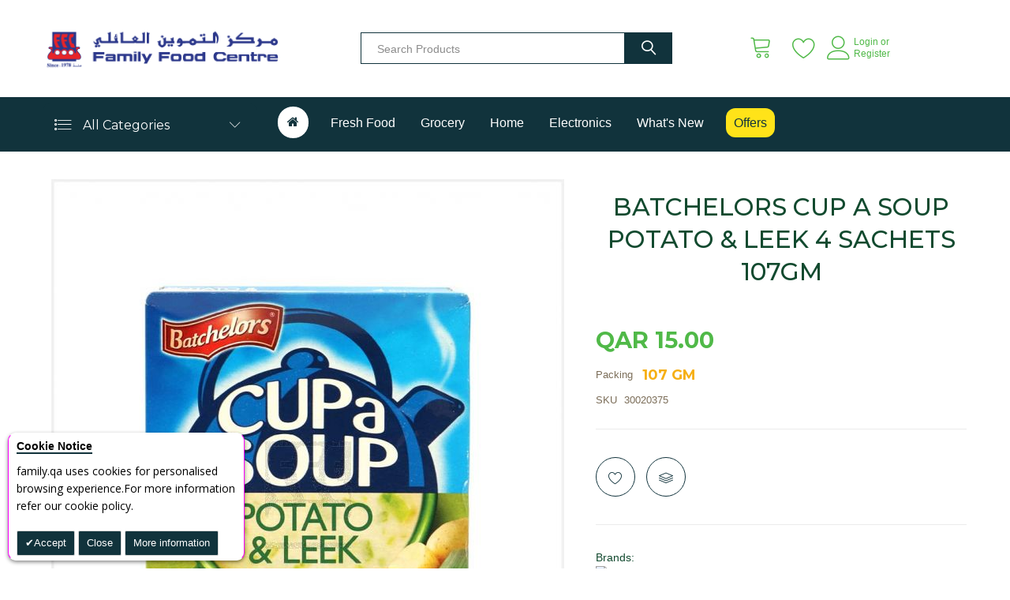

--- FILE ---
content_type: text/html; charset=UTF-8
request_url: https://family.qa/default/catalog/product/view/id/1234157
body_size: 44739
content:
 <!doctype html><html lang="en"><head prefix="og: http://ogp.me/ns# fb: http://ogp.me/ns/fb# product: http://ogp.me/ns/product#"><script type="4cefc5001c069757cf4d524c-text/javascript"> var BASE_URL = 'https\u003A\u002F\u002Ffamily.qa\u002Fdefault\u002F'; var require = { 'baseUrl': 'https\u003A\u002F\u002Ffamily.qa\u002Fstatic\u002Fversion1767429563\u002Ffrontend\u002Fbs_organix\u002Fbs_organix4\u002Fen_US' };</script> <meta charset="utf-8"/><script type="4cefc5001c069757cf4d524c-text/javascript">(window.NREUM||(NREUM={})).init={ajax:{deny_list:["bam.eu01.nr-data.net"]},feature_flags:["soft_nav"]};(window.NREUM||(NREUM={})).loader_config={licenseKey:"NRJS-ab2701391c79488fa68",applicationID:"74929722",browserID:"74931066"};;/*! For license information please see nr-loader-rum-1.308.0.min.js.LICENSE.txt */
(()=>{var e,t,r={163:(e,t,r)=>{"use strict";r.d(t,{j:()=>E});var n=r(384),i=r(1741);var a=r(2555);r(860).K7.genericEvents;const s="experimental.resources",o="register",c=e=>{if(!e||"string"!=typeof e)return!1;try{document.createDocumentFragment().querySelector(e)}catch{return!1}return!0};var d=r(2614),u=r(944),l=r(8122);const f="[data-nr-mask]",g=e=>(0,l.a)(e,(()=>{const e={feature_flags:[],experimental:{allow_registered_children:!1,resources:!1},mask_selector:"*",block_selector:"[data-nr-block]",mask_input_options:{color:!1,date:!1,"datetime-local":!1,email:!1,month:!1,number:!1,range:!1,search:!1,tel:!1,text:!1,time:!1,url:!1,week:!1,textarea:!1,select:!1,password:!0}};return{ajax:{deny_list:void 0,block_internal:!0,enabled:!0,autoStart:!0},api:{get allow_registered_children(){return e.feature_flags.includes(o)||e.experimental.allow_registered_children},set allow_registered_children(t){e.experimental.allow_registered_children=t},duplicate_registered_data:!1},browser_consent_mode:{enabled:!1},distributed_tracing:{enabled:void 0,exclude_newrelic_header:void 0,cors_use_newrelic_header:void 0,cors_use_tracecontext_headers:void 0,allowed_origins:void 0},get feature_flags(){return e.feature_flags},set feature_flags(t){e.feature_flags=t},generic_events:{enabled:!0,autoStart:!0},harvest:{interval:30},jserrors:{enabled:!0,autoStart:!0},logging:{enabled:!0,autoStart:!0},metrics:{enabled:!0,autoStart:!0},obfuscate:void 0,page_action:{enabled:!0},page_view_event:{enabled:!0,autoStart:!0},page_view_timing:{enabled:!0,autoStart:!0},performance:{capture_marks:!1,capture_measures:!1,capture_detail:!0,resources:{get enabled(){return e.feature_flags.includes(s)||e.experimental.resources},set enabled(t){e.experimental.resources=t},asset_types:[],first_party_domains:[],ignore_newrelic:!0}},privacy:{cookies_enabled:!0},proxy:{assets:void 0,beacon:void 0},session:{expiresMs:d.wk,inactiveMs:d.BB},session_replay:{autoStart:!0,enabled:!1,preload:!1,sampling_rate:10,error_sampling_rate:100,collect_fonts:!1,inline_images:!1,fix_stylesheets:!0,mask_all_inputs:!0,get mask_text_selector(){return e.mask_selector},set mask_text_selector(t){c(t)?e.mask_selector="".concat(t,",").concat(f):""===t||null===t?e.mask_selector=f:(0,u.R)(5,t)},get block_class(){return"nr-block"},get ignore_class(){return"nr-ignore"},get mask_text_class(){return"nr-mask"},get block_selector(){return e.block_selector},set block_selector(t){c(t)?e.block_selector+=",".concat(t):""!==t&&(0,u.R)(6,t)},get mask_input_options(){return e.mask_input_options},set mask_input_options(t){t&&"object"==typeof t?e.mask_input_options={...t,password:!0}:(0,u.R)(7,t)}},session_trace:{enabled:!0,autoStart:!0},soft_navigations:{enabled:!0,autoStart:!0},spa:{enabled:!0,autoStart:!0},ssl:void 0,user_actions:{enabled:!0,elementAttributes:["id","className","tagName","type"]}}})());var p=r(6154),m=r(9324);let h=0;const v={buildEnv:m.F3,distMethod:m.Xs,version:m.xv,originTime:p.WN},b={consented:!1},y={appMetadata:{},get consented(){return this.session?.state?.consent||b.consented},set consented(e){b.consented=e},customTransaction:void 0,denyList:void 0,disabled:!1,harvester:void 0,isolatedBacklog:!1,isRecording:!1,loaderType:void 0,maxBytes:3e4,obfuscator:void 0,onerror:void 0,ptid:void 0,releaseIds:{},session:void 0,timeKeeper:void 0,registeredEntities:[],jsAttributesMetadata:{bytes:0},get harvestCount(){return++h}},_=e=>{const t=(0,l.a)(e,y),r=Object.keys(v).reduce((e,t)=>(e[t]={value:v[t],writable:!1,configurable:!0,enumerable:!0},e),{});return Object.defineProperties(t,r)};var w=r(5701);const x=e=>{const t=e.startsWith("http");e+="/",r.p=t?e:"https://"+e};var R=r(7836),k=r(3241);const A={accountID:void 0,trustKey:void 0,agentID:void 0,licenseKey:void 0,applicationID:void 0,xpid:void 0},S=e=>(0,l.a)(e,A),T=new Set;function E(e,t={},r,s){let{init:o,info:c,loader_config:d,runtime:u={},exposed:l=!0}=t;if(!c){const e=(0,n.pV)();o=e.init,c=e.info,d=e.loader_config}e.init=g(o||{}),e.loader_config=S(d||{}),c.jsAttributes??={},p.bv&&(c.jsAttributes.isWorker=!0),e.info=(0,a.D)(c);const f=e.init,m=[c.beacon,c.errorBeacon];T.has(e.agentIdentifier)||(f.proxy.assets&&(x(f.proxy.assets),m.push(f.proxy.assets)),f.proxy.beacon&&m.push(f.proxy.beacon),e.beacons=[...m],function(e){const t=(0,n.pV)();Object.getOwnPropertyNames(i.W.prototype).forEach(r=>{const n=i.W.prototype[r];if("function"!=typeof n||"constructor"===n)return;let a=t[r];e[r]&&!1!==e.exposed&&"micro-agent"!==e.runtime?.loaderType&&(t[r]=(...t)=>{const n=e[r](...t);return a?a(...t):n})})}(e),(0,n.US)("activatedFeatures",w.B)),u.denyList=[...f.ajax.deny_list||[],...f.ajax.block_internal?m:[]],u.ptid=e.agentIdentifier,u.loaderType=r,e.runtime=_(u),T.has(e.agentIdentifier)||(e.ee=R.ee.get(e.agentIdentifier),e.exposed=l,(0,k.W)({agentIdentifier:e.agentIdentifier,drained:!!w.B?.[e.agentIdentifier],type:"lifecycle",name:"initialize",feature:void 0,data:e.config})),T.add(e.agentIdentifier)}},384:(e,t,r)=>{"use strict";r.d(t,{NT:()=>s,US:()=>u,Zm:()=>o,bQ:()=>d,dV:()=>c,pV:()=>l});var n=r(6154),i=r(1863),a=r(1910);const s={beacon:"bam.nr-data.net",errorBeacon:"bam.nr-data.net"};function o(){return n.gm.NREUM||(n.gm.NREUM={}),void 0===n.gm.newrelic&&(n.gm.newrelic=n.gm.NREUM),n.gm.NREUM}function c(){let e=o();return e.o||(e.o={ST:n.gm.setTimeout,SI:n.gm.setImmediate||n.gm.setInterval,CT:n.gm.clearTimeout,XHR:n.gm.XMLHttpRequest,REQ:n.gm.Request,EV:n.gm.Event,PR:n.gm.Promise,MO:n.gm.MutationObserver,FETCH:n.gm.fetch,WS:n.gm.WebSocket},(0,a.i)(...Object.values(e.o))),e}function d(e,t){let r=o();r.initializedAgents??={},t.initializedAt={ms:(0,i.t)(),date:new Date},r.initializedAgents[e]=t}function u(e,t){o()[e]=t}function l(){return function(){let e=o();const t=e.info||{};e.info={beacon:s.beacon,errorBeacon:s.errorBeacon,...t}}(),function(){let e=o();const t=e.init||{};e.init={...t}}(),c(),function(){let e=o();const t=e.loader_config||{};e.loader_config={...t}}(),o()}},782:(e,t,r)=>{"use strict";r.d(t,{T:()=>n});const n=r(860).K7.pageViewTiming},860:(e,t,r)=>{"use strict";r.d(t,{$J:()=>u,K7:()=>c,P3:()=>d,XX:()=>i,Yy:()=>o,df:()=>a,qY:()=>n,v4:()=>s});const n="events",i="jserrors",a="browser/blobs",s="rum",o="browser/logs",c={ajax:"ajax",genericEvents:"generic_events",jserrors:i,logging:"logging",metrics:"metrics",pageAction:"page_action",pageViewEvent:"page_view_event",pageViewTiming:"page_view_timing",sessionReplay:"session_replay",sessionTrace:"session_trace",softNav:"soft_navigations",spa:"spa"},d={[c.pageViewEvent]:1,[c.pageViewTiming]:2,[c.metrics]:3,[c.jserrors]:4,[c.spa]:5,[c.ajax]:6,[c.sessionTrace]:7,[c.softNav]:8,[c.sessionReplay]:9,[c.logging]:10,[c.genericEvents]:11},u={[c.pageViewEvent]:s,[c.pageViewTiming]:n,[c.ajax]:n,[c.spa]:n,[c.softNav]:n,[c.metrics]:i,[c.jserrors]:i,[c.sessionTrace]:a,[c.sessionReplay]:a,[c.logging]:o,[c.genericEvents]:"ins"}},944:(e,t,r)=>{"use strict";r.d(t,{R:()=>i});var n=r(3241);function i(e,t){"function"==typeof console.debug&&(console.debug("New Relic Warning: https://github.com/newrelic/newrelic-browser-agent/blob/main/docs/warning-codes.md#".concat(e),t),(0,n.W)({agentIdentifier:null,drained:null,type:"data",name:"warn",feature:"warn",data:{code:e,secondary:t}}))}},1687:(e,t,r)=>{"use strict";r.d(t,{Ak:()=>d,Ze:()=>f,x3:()=>u});var n=r(3241),i=r(7836),a=r(3606),s=r(860),o=r(2646);const c={};function d(e,t){const r={staged:!1,priority:s.P3[t]||0};l(e),c[e].get(t)||c[e].set(t,r)}function u(e,t){e&&c[e]&&(c[e].get(t)&&c[e].delete(t),p(e,t,!1),c[e].size&&g(e))}function l(e){if(!e)throw new Error("agentIdentifier required");c[e]||(c[e]=new Map)}function f(e="",t="feature",r=!1){if(l(e),!e||!c[e].get(t)||r)return p(e,t);c[e].get(t).staged=!0,g(e)}function g(e){const t=Array.from(c[e]);t.every(([e,t])=>t.staged)&&(t.sort((e,t)=>e[1].priority-t[1].priority),t.forEach(([t])=>{c[e].delete(t),p(e,t)}))}function p(e,t,r=!0){const s=e?i.ee.get(e):i.ee,c=a.i.handlers;if(!s.aborted&&s.backlog&&c){if((0,n.W)({agentIdentifier:e,type:"lifecycle",name:"drain",feature:t}),r){const e=s.backlog[t],r=c[t];if(r){for(let t=0;e&&t<e.length;++t)m(e[t],r);Object.entries(r).forEach(([e,t])=>{Object.values(t||{}).forEach(t=>{t[0]?.on&&t[0]?.context()instanceof o.y&&t[0].on(e,t[1])})})}}s.isolatedBacklog||delete c[t],s.backlog[t]=null,s.emit("drain-"+t,[])}}function m(e,t){var r=e[1];Object.values(t[r]||{}).forEach(t=>{var r=e[0];if(t[0]===r){var n=t[1],i=e[3],a=e[2];n.apply(i,a)}})}},1738:(e,t,r)=>{"use strict";r.d(t,{U:()=>g,Y:()=>f});var n=r(3241),i=r(9908),a=r(1863),s=r(944),o=r(5701),c=r(3969),d=r(8362),u=r(860),l=r(4261);function f(e,t,r,a){const f=a||r;!f||f[e]&&f[e]!==d.d.prototype[e]||(f[e]=function(){(0,i.p)(c.xV,["API/"+e+"/called"],void 0,u.K7.metrics,r.ee),(0,n.W)({agentIdentifier:r.agentIdentifier,drained:!!o.B?.[r.agentIdentifier],type:"data",name:"api",feature:l.Pl+e,data:{}});try{return t.apply(this,arguments)}catch(e){(0,s.R)(23,e)}})}function g(e,t,r,n,s){const o=e.info;null===r?delete o.jsAttributes[t]:o.jsAttributes[t]=r,(s||null===r)&&(0,i.p)(l.Pl+n,[(0,a.t)(),t,r],void 0,"session",e.ee)}},1741:(e,t,r)=>{"use strict";r.d(t,{W:()=>a});var n=r(944),i=r(4261);class a{#e(e,...t){if(this[e]!==a.prototype[e])return this[e](...t);(0,n.R)(35,e)}addPageAction(e,t){return this.#e(i.hG,e,t)}register(e){return this.#e(i.eY,e)}recordCustomEvent(e,t){return this.#e(i.fF,e,t)}setPageViewName(e,t){return this.#e(i.Fw,e,t)}setCustomAttribute(e,t,r){return this.#e(i.cD,e,t,r)}noticeError(e,t){return this.#e(i.o5,e,t)}setUserId(e,t=!1){return this.#e(i.Dl,e,t)}setApplicationVersion(e){return this.#e(i.nb,e)}setErrorHandler(e){return this.#e(i.bt,e)}addRelease(e,t){return this.#e(i.k6,e,t)}log(e,t){return this.#e(i.$9,e,t)}start(){return this.#e(i.d3)}finished(e){return this.#e(i.BL,e)}recordReplay(){return this.#e(i.CH)}pauseReplay(){return this.#e(i.Tb)}addToTrace(e){return this.#e(i.U2,e)}setCurrentRouteName(e){return this.#e(i.PA,e)}interaction(e){return this.#e(i.dT,e)}wrapLogger(e,t,r){return this.#e(i.Wb,e,t,r)}measure(e,t){return this.#e(i.V1,e,t)}consent(e){return this.#e(i.Pv,e)}}},1863:(e,t,r)=>{"use strict";function n(){return Math.floor(performance.now())}r.d(t,{t:()=>n})},1910:(e,t,r)=>{"use strict";r.d(t,{i:()=>a});var n=r(944);const i=new Map;function a(...e){return e.every(e=>{if(i.has(e))return i.get(e);const t="function"==typeof e?e.toString():"",r=t.includes("[native code]"),a=t.includes("nrWrapper");return r||a||(0,n.R)(64,e?.name||t),i.set(e,r),r})}},2555:(e,t,r)=>{"use strict";r.d(t,{D:()=>o,f:()=>s});var n=r(384),i=r(8122);const a={beacon:n.NT.beacon,errorBeacon:n.NT.errorBeacon,licenseKey:void 0,applicationID:void 0,sa:void 0,queueTime:void 0,applicationTime:void 0,ttGuid:void 0,user:void 0,account:void 0,product:void 0,extra:void 0,jsAttributes:{},userAttributes:void 0,atts:void 0,transactionName:void 0,tNamePlain:void 0};function s(e){try{return!!e.licenseKey&&!!e.errorBeacon&&!!e.applicationID}catch(e){return!1}}const o=e=>(0,i.a)(e,a)},2614:(e,t,r)=>{"use strict";r.d(t,{BB:()=>s,H3:()=>n,g:()=>d,iL:()=>c,tS:()=>o,uh:()=>i,wk:()=>a});const n="NRBA",i="SESSION",a=144e5,s=18e5,o={STARTED:"session-started",PAUSE:"session-pause",RESET:"session-reset",RESUME:"session-resume",UPDATE:"session-update"},c={SAME_TAB:"same-tab",CROSS_TAB:"cross-tab"},d={OFF:0,FULL:1,ERROR:2}},2646:(e,t,r)=>{"use strict";r.d(t,{y:()=>n});class n{constructor(e){this.contextId=e}}},2843:(e,t,r)=>{"use strict";r.d(t,{G:()=>a,u:()=>i});var n=r(3878);function i(e,t=!1,r,i){(0,n.DD)("visibilitychange",function(){if(t)return void("hidden"===document.visibilityState&&e());e(document.visibilityState)},r,i)}function a(e,t,r){(0,n.sp)("pagehide",e,t,r)}},3241:(e,t,r)=>{"use strict";r.d(t,{W:()=>a});var n=r(6154);const i="newrelic";function a(e={}){try{n.gm.dispatchEvent(new CustomEvent(i,{detail:e}))}catch(e){}}},3606:(e,t,r)=>{"use strict";r.d(t,{i:()=>a});var n=r(9908);a.on=s;var i=a.handlers={};function a(e,t,r,a){s(a||n.d,i,e,t,r)}function s(e,t,r,i,a){a||(a="feature"),e||(e=n.d);var s=t[a]=t[a]||{};(s[r]=s[r]||[]).push([e,i])}},3878:(e,t,r)=>{"use strict";function n(e,t){return{capture:e,passive:!1,signal:t}}function i(e,t,r=!1,i){window.addEventListener(e,t,n(r,i))}function a(e,t,r=!1,i){document.addEventListener(e,t,n(r,i))}r.d(t,{DD:()=>a,jT:()=>n,sp:()=>i})},3969:(e,t,r)=>{"use strict";r.d(t,{TZ:()=>n,XG:()=>o,rs:()=>i,xV:()=>s,z_:()=>a});const n=r(860).K7.metrics,i="sm",a="cm",s="storeSupportabilityMetrics",o="storeEventMetrics"},4234:(e,t,r)=>{"use strict";r.d(t,{W:()=>a});var n=r(7836),i=r(1687);class a{constructor(e,t){this.agentIdentifier=e,this.ee=n.ee.get(e),this.featureName=t,this.blocked=!1}deregisterDrain(){(0,i.x3)(this.agentIdentifier,this.featureName)}}},4261:(e,t,r)=>{"use strict";r.d(t,{$9:()=>d,BL:()=>o,CH:()=>g,Dl:()=>_,Fw:()=>y,PA:()=>h,Pl:()=>n,Pv:()=>k,Tb:()=>l,U2:()=>a,V1:()=>R,Wb:()=>x,bt:()=>b,cD:()=>v,d3:()=>w,dT:()=>c,eY:()=>p,fF:()=>f,hG:()=>i,k6:()=>s,nb:()=>m,o5:()=>u});const n="api-",i="addPageAction",a="addToTrace",s="addRelease",o="finished",c="interaction",d="log",u="noticeError",l="pauseReplay",f="recordCustomEvent",g="recordReplay",p="register",m="setApplicationVersion",h="setCurrentRouteName",v="setCustomAttribute",b="setErrorHandler",y="setPageViewName",_="setUserId",w="start",x="wrapLogger",R="measure",k="consent"},5289:(e,t,r)=>{"use strict";r.d(t,{GG:()=>s,Qr:()=>c,sB:()=>o});var n=r(3878),i=r(6389);function a(){return"undefined"==typeof document||"complete"===document.readyState}function s(e,t){if(a())return e();const r=(0,i.J)(e),s=setInterval(()=>{a()&&(clearInterval(s),r())},500);(0,n.sp)("load",r,t)}function o(e){if(a())return e();(0,n.DD)("DOMContentLoaded",e)}function c(e){if(a())return e();(0,n.sp)("popstate",e)}},5607:(e,t,r)=>{"use strict";r.d(t,{W:()=>n});const n=(0,r(9566).bz)()},5701:(e,t,r)=>{"use strict";r.d(t,{B:()=>a,t:()=>s});var n=r(3241);const i=new Set,a={};function s(e,t){const r=t.agentIdentifier;a[r]??={},e&&"object"==typeof e&&(i.has(r)||(t.ee.emit("rumresp",[e]),a[r]=e,i.add(r),(0,n.W)({agentIdentifier:r,loaded:!0,drained:!0,type:"lifecycle",name:"load",feature:void 0,data:e})))}},6154:(e,t,r)=>{"use strict";r.d(t,{OF:()=>c,RI:()=>i,WN:()=>u,bv:()=>a,eN:()=>l,gm:()=>s,mw:()=>o,sb:()=>d});var n=r(1863);const i="undefined"!=typeof window&&!!window.document,a="undefined"!=typeof WorkerGlobalScope&&("undefined"!=typeof self&&self instanceof WorkerGlobalScope&&self.navigator instanceof WorkerNavigator||"undefined"!=typeof globalThis&&globalThis instanceof WorkerGlobalScope&&globalThis.navigator instanceof WorkerNavigator),s=i?window:"undefined"!=typeof WorkerGlobalScope&&("undefined"!=typeof self&&self instanceof WorkerGlobalScope&&self||"undefined"!=typeof globalThis&&globalThis instanceof WorkerGlobalScope&&globalThis),o=Boolean("hidden"===s?.document?.visibilityState),c=/iPad|iPhone|iPod/.test(s.navigator?.userAgent),d=c&&"undefined"==typeof SharedWorker,u=((()=>{const e=s.navigator?.userAgent?.match(/Firefox[/\s](\d+\.\d+)/);Array.isArray(e)&&e.length>=2&&e[1]})(),Date.now()-(0,n.t)()),l=()=>"undefined"!=typeof PerformanceNavigationTiming&&s?.performance?.getEntriesByType("navigation")?.[0]?.responseStart},6389:(e,t,r)=>{"use strict";function n(e,t=500,r={}){const n=r?.leading||!1;let i;return(...r)=>{n&&void 0===i&&(e.apply(this,r),i=setTimeout(()=>{i=clearTimeout(i)},t)),n||(clearTimeout(i),i=setTimeout(()=>{e.apply(this,r)},t))}}function i(e){let t=!1;return(...r)=>{t||(t=!0,e.apply(this,r))}}r.d(t,{J:()=>i,s:()=>n})},6630:(e,t,r)=>{"use strict";r.d(t,{T:()=>n});const n=r(860).K7.pageViewEvent},7699:(e,t,r)=>{"use strict";r.d(t,{It:()=>a,KC:()=>o,No:()=>i,qh:()=>s});var n=r(860);const i=16e3,a=1e6,s="SESSION_ERROR",o={[n.K7.logging]:!0,[n.K7.genericEvents]:!1,[n.K7.jserrors]:!1,[n.K7.ajax]:!1}},7836:(e,t,r)=>{"use strict";r.d(t,{P:()=>o,ee:()=>c});var n=r(384),i=r(8990),a=r(2646),s=r(5607);const o="nr@context:".concat(s.W),c=function e(t,r){var n={},s={},u={},l=!1;try{l=16===r.length&&d.initializedAgents?.[r]?.runtime.isolatedBacklog}catch(e){}var f={on:p,addEventListener:p,removeEventListener:function(e,t){var r=n[e];if(!r)return;for(var i=0;i<r.length;i++)r[i]===t&&r.splice(i,1)},emit:function(e,r,n,i,a){!1!==a&&(a=!0);if(c.aborted&&!i)return;t&&a&&t.emit(e,r,n);var o=g(n);m(e).forEach(e=>{e.apply(o,r)});var d=v()[s[e]];d&&d.push([f,e,r,o]);return o},get:h,listeners:m,context:g,buffer:function(e,t){const r=v();if(t=t||"feature",f.aborted)return;Object.entries(e||{}).forEach(([e,n])=>{s[n]=t,t in r||(r[t]=[])})},abort:function(){f._aborted=!0,Object.keys(f.backlog).forEach(e=>{delete f.backlog[e]})},isBuffering:function(e){return!!v()[s[e]]},debugId:r,backlog:l?{}:t&&"object"==typeof t.backlog?t.backlog:{},isolatedBacklog:l};return Object.defineProperty(f,"aborted",{get:()=>{let e=f._aborted||!1;return e||(t&&(e=t.aborted),e)}}),f;function g(e){return e&&e instanceof a.y?e:e?(0,i.I)(e,o,()=>new a.y(o)):new a.y(o)}function p(e,t){n[e]=m(e).concat(t)}function m(e){return n[e]||[]}function h(t){return u[t]=u[t]||e(f,t)}function v(){return f.backlog}}(void 0,"globalEE"),d=(0,n.Zm)();d.ee||(d.ee=c)},8122:(e,t,r)=>{"use strict";r.d(t,{a:()=>i});var n=r(944);function i(e,t){try{if(!e||"object"!=typeof e)return(0,n.R)(3);if(!t||"object"!=typeof t)return(0,n.R)(4);const r=Object.create(Object.getPrototypeOf(t),Object.getOwnPropertyDescriptors(t)),a=0===Object.keys(r).length?e:r;for(let s in a)if(void 0!==e[s])try{if(null===e[s]){r[s]=null;continue}Array.isArray(e[s])&&Array.isArray(t[s])?r[s]=Array.from(new Set([...e[s],...t[s]])):"object"==typeof e[s]&&"object"==typeof t[s]?r[s]=i(e[s],t[s]):r[s]=e[s]}catch(e){r[s]||(0,n.R)(1,e)}return r}catch(e){(0,n.R)(2,e)}}},8362:(e,t,r)=>{"use strict";r.d(t,{d:()=>a});var n=r(9566),i=r(1741);class a extends i.W{agentIdentifier=(0,n.LA)(16)}},8374:(e,t,r)=>{r.nc=(()=>{try{return document?.currentScript?.nonce}catch(e){}return""})()},8990:(e,t,r)=>{"use strict";r.d(t,{I:()=>i});var n=Object.prototype.hasOwnProperty;function i(e,t,r){if(n.call(e,t))return e[t];var i=r();if(Object.defineProperty&&Object.keys)try{return Object.defineProperty(e,t,{value:i,writable:!0,enumerable:!1}),i}catch(e){}return e[t]=i,i}},9324:(e,t,r)=>{"use strict";r.d(t,{F3:()=>i,Xs:()=>a,xv:()=>n});const n="1.308.0",i="PROD",a="CDN"},9566:(e,t,r)=>{"use strict";r.d(t,{LA:()=>o,bz:()=>s});var n=r(6154);const i="xxxxxxxx-xxxx-4xxx-yxxx-xxxxxxxxxxxx";function a(e,t){return e?15&e[t]:16*Math.random()|0}function s(){const e=n.gm?.crypto||n.gm?.msCrypto;let t,r=0;return e&&e.getRandomValues&&(t=e.getRandomValues(new Uint8Array(30))),i.split("").map(e=>"x"===e?a(t,r++).toString(16):"y"===e?(3&a()|8).toString(16):e).join("")}function o(e){const t=n.gm?.crypto||n.gm?.msCrypto;let r,i=0;t&&t.getRandomValues&&(r=t.getRandomValues(new Uint8Array(e)));const s=[];for(var o=0;o<e;o++)s.push(a(r,i++).toString(16));return s.join("")}},9908:(e,t,r)=>{"use strict";r.d(t,{d:()=>n,p:()=>i});var n=r(7836).ee.get("handle");function i(e,t,r,i,a){a?(a.buffer([e],i),a.emit(e,t,r)):(n.buffer([e],i),n.emit(e,t,r))}}},n={};function i(e){var t=n[e];if(void 0!==t)return t.exports;var a=n[e]={exports:{}};return r[e](a,a.exports,i),a.exports}i.m=r,i.d=(e,t)=>{for(var r in t)i.o(t,r)&&!i.o(e,r)&&Object.defineProperty(e,r,{enumerable:!0,get:t[r]})},i.f={},i.e=e=>Promise.all(Object.keys(i.f).reduce((t,r)=>(i.f[r](e,t),t),[])),i.u=e=>"nr-rum-1.308.0.min.js",i.o=(e,t)=>Object.prototype.hasOwnProperty.call(e,t),e={},t="NRBA-1.308.0.PROD:",i.l=(r,n,a,s)=>{if(e[r])e[r].push(n);else{var o,c;if(void 0!==a)for(var d=document.getElementsByTagName("script"),u=0;u<d.length;u++){var l=d[u];if(l.getAttribute("src")==r||l.getAttribute("data-webpack")==t+a){o=l;break}}if(!o){c=!0;var f={296:"sha512-+MIMDsOcckGXa1EdWHqFNv7P+JUkd5kQwCBr3KE6uCvnsBNUrdSt4a/3/L4j4TxtnaMNjHpza2/erNQbpacJQA=="};(o=document.createElement("script")).charset="utf-8",i.nc&&o.setAttribute("nonce",i.nc),o.setAttribute("data-webpack",t+a),o.src=r,0!==o.src.indexOf(window.location.origin+"/")&&(o.crossOrigin="anonymous"),f[s]&&(o.integrity=f[s])}e[r]=[n];var g=(t,n)=>{o.onerror=o.onload=null,clearTimeout(p);var i=e[r];if(delete e[r],o.parentNode&&o.parentNode.removeChild(o),i&&i.forEach(e=>e(n)),t)return t(n)},p=setTimeout(g.bind(null,void 0,{type:"timeout",target:o}),12e4);o.onerror=g.bind(null,o.onerror),o.onload=g.bind(null,o.onload),c&&document.head.appendChild(o)}},i.r=e=>{"undefined"!=typeof Symbol&&Symbol.toStringTag&&Object.defineProperty(e,Symbol.toStringTag,{value:"Module"}),Object.defineProperty(e,"__esModule",{value:!0})},i.p="https://js-agent.newrelic.com/",(()=>{var e={374:0,840:0};i.f.j=(t,r)=>{var n=i.o(e,t)?e[t]:void 0;if(0!==n)if(n)r.push(n[2]);else{var a=new Promise((r,i)=>n=e[t]=[r,i]);r.push(n[2]=a);var s=i.p+i.u(t),o=new Error;i.l(s,r=>{if(i.o(e,t)&&(0!==(n=e[t])&&(e[t]=void 0),n)){var a=r&&("load"===r.type?"missing":r.type),s=r&&r.target&&r.target.src;o.message="Loading chunk "+t+" failed: ("+a+": "+s+")",o.name="ChunkLoadError",o.type=a,o.request=s,n[1](o)}},"chunk-"+t,t)}};var t=(t,r)=>{var n,a,[s,o,c]=r,d=0;if(s.some(t=>0!==e[t])){for(n in o)i.o(o,n)&&(i.m[n]=o[n]);if(c)c(i)}for(t&&t(r);d<s.length;d++)a=s[d],i.o(e,a)&&e[a]&&e[a][0](),e[a]=0},r=self["webpackChunk:NRBA-1.308.0.PROD"]=self["webpackChunk:NRBA-1.308.0.PROD"]||[];r.forEach(t.bind(null,0)),r.push=t.bind(null,r.push.bind(r))})(),(()=>{"use strict";i(8374);var e=i(8362),t=i(860);const r=Object.values(t.K7);var n=i(163);var a=i(9908),s=i(1863),o=i(4261),c=i(1738);var d=i(1687),u=i(4234),l=i(5289),f=i(6154),g=i(944),p=i(384);const m=e=>f.RI&&!0===e?.privacy.cookies_enabled;function h(e){return!!(0,p.dV)().o.MO&&m(e)&&!0===e?.session_trace.enabled}var v=i(6389),b=i(7699);class y extends u.W{constructor(e,t){super(e.agentIdentifier,t),this.agentRef=e,this.abortHandler=void 0,this.featAggregate=void 0,this.loadedSuccessfully=void 0,this.onAggregateImported=new Promise(e=>{this.loadedSuccessfully=e}),this.deferred=Promise.resolve(),!1===e.init[this.featureName].autoStart?this.deferred=new Promise((t,r)=>{this.ee.on("manual-start-all",(0,v.J)(()=>{(0,d.Ak)(e.agentIdentifier,this.featureName),t()}))}):(0,d.Ak)(e.agentIdentifier,t)}importAggregator(e,t,r={}){if(this.featAggregate)return;const n=async()=>{let n;await this.deferred;try{if(m(e.init)){const{setupAgentSession:t}=await i.e(296).then(i.bind(i,3305));n=t(e)}}catch(e){(0,g.R)(20,e),this.ee.emit("internal-error",[e]),(0,a.p)(b.qh,[e],void 0,this.featureName,this.ee)}try{if(!this.#t(this.featureName,n,e.init))return(0,d.Ze)(this.agentIdentifier,this.featureName),void this.loadedSuccessfully(!1);const{Aggregate:i}=await t();this.featAggregate=new i(e,r),e.runtime.harvester.initializedAggregates.push(this.featAggregate),this.loadedSuccessfully(!0)}catch(e){(0,g.R)(34,e),this.abortHandler?.(),(0,d.Ze)(this.agentIdentifier,this.featureName,!0),this.loadedSuccessfully(!1),this.ee&&this.ee.abort()}};f.RI?(0,l.GG)(()=>n(),!0):n()}#t(e,r,n){if(this.blocked)return!1;switch(e){case t.K7.sessionReplay:return h(n)&&!!r;case t.K7.sessionTrace:return!!r;default:return!0}}}var _=i(6630),w=i(2614),x=i(3241);class R extends y{static featureName=_.T;constructor(e){var t;super(e,_.T),this.setupInspectionEvents(e.agentIdentifier),t=e,(0,c.Y)(o.Fw,function(e,r){"string"==typeof e&&("/"!==e.charAt(0)&&(e="/"+e),t.runtime.customTransaction=(r||"http://custom.transaction")+e,(0,a.p)(o.Pl+o.Fw,[(0,s.t)()],void 0,void 0,t.ee))},t),this.importAggregator(e,()=>i.e(296).then(i.bind(i,3943)))}setupInspectionEvents(e){const t=(t,r)=>{t&&(0,x.W)({agentIdentifier:e,timeStamp:t.timeStamp,loaded:"complete"===t.target.readyState,type:"window",name:r,data:t.target.location+""})};(0,l.sB)(e=>{t(e,"DOMContentLoaded")}),(0,l.GG)(e=>{t(e,"load")}),(0,l.Qr)(e=>{t(e,"navigate")}),this.ee.on(w.tS.UPDATE,(t,r)=>{(0,x.W)({agentIdentifier:e,type:"lifecycle",name:"session",data:r})})}}class k extends e.d{constructor(e){var t;(super(),f.gm)?(this.features={},(0,p.bQ)(this.agentIdentifier,this),this.desiredFeatures=new Set(e.features||[]),this.desiredFeatures.add(R),(0,n.j)(this,e,e.loaderType||"agent"),t=this,(0,c.Y)(o.cD,function(e,r,n=!1){if("string"==typeof e){if(["string","number","boolean"].includes(typeof r)||null===r)return(0,c.U)(t,e,r,o.cD,n);(0,g.R)(40,typeof r)}else(0,g.R)(39,typeof e)},t),function(e){(0,c.Y)(o.Dl,function(t,r=!1){if("string"!=typeof t&&null!==t)return void(0,g.R)(41,typeof t);const n=e.info.jsAttributes["enduser.id"];r&&null!=n&&n!==t?(0,a.p)(o.Pl+"setUserIdAndResetSession",[t],void 0,"session",e.ee):(0,c.U)(e,"enduser.id",t,o.Dl,!0)},e)}(this),function(e){(0,c.Y)(o.nb,function(t){if("string"==typeof t||null===t)return(0,c.U)(e,"application.version",t,o.nb,!1);(0,g.R)(42,typeof t)},e)}(this),function(e){(0,c.Y)(o.d3,function(){e.ee.emit("manual-start-all")},e)}(this),function(e){(0,c.Y)(o.Pv,function(t=!0){if("boolean"==typeof t){if((0,a.p)(o.Pl+o.Pv,[t],void 0,"session",e.ee),e.runtime.consented=t,t){const t=e.features.page_view_event;t.onAggregateImported.then(e=>{const r=t.featAggregate;e&&!r.sentRum&&r.sendRum()})}}else(0,g.R)(65,typeof t)},e)}(this),this.run()):(0,g.R)(21)}get config(){return{info:this.info,init:this.init,loader_config:this.loader_config,runtime:this.runtime}}get api(){return this}run(){try{const e=function(e){const t={};return r.forEach(r=>{t[r]=!!e[r]?.enabled}),t}(this.init),n=[...this.desiredFeatures];n.sort((e,r)=>t.P3[e.featureName]-t.P3[r.featureName]),n.forEach(r=>{if(!e[r.featureName]&&r.featureName!==t.K7.pageViewEvent)return;if(r.featureName===t.K7.spa)return void(0,g.R)(67);const n=function(e){switch(e){case t.K7.ajax:return[t.K7.jserrors];case t.K7.sessionTrace:return[t.K7.ajax,t.K7.pageViewEvent];case t.K7.sessionReplay:return[t.K7.sessionTrace];case t.K7.pageViewTiming:return[t.K7.pageViewEvent];default:return[]}}(r.featureName).filter(e=>!(e in this.features));n.length>0&&(0,g.R)(36,{targetFeature:r.featureName,missingDependencies:n}),this.features[r.featureName]=new r(this)})}catch(e){(0,g.R)(22,e);for(const e in this.features)this.features[e].abortHandler?.();const t=(0,p.Zm)();delete t.initializedAgents[this.agentIdentifier]?.features,delete this.sharedAggregator;return t.ee.get(this.agentIdentifier).abort(),!1}}}var A=i(2843),S=i(782);class T extends y{static featureName=S.T;constructor(e){super(e,S.T),f.RI&&((0,A.u)(()=>(0,a.p)("docHidden",[(0,s.t)()],void 0,S.T,this.ee),!0),(0,A.G)(()=>(0,a.p)("winPagehide",[(0,s.t)()],void 0,S.T,this.ee)),this.importAggregator(e,()=>i.e(296).then(i.bind(i,2117))))}}var E=i(3969);class I extends y{static featureName=E.TZ;constructor(e){super(e,E.TZ),f.RI&&document.addEventListener("securitypolicyviolation",e=>{(0,a.p)(E.xV,["Generic/CSPViolation/Detected"],void 0,this.featureName,this.ee)}),this.importAggregator(e,()=>i.e(296).then(i.bind(i,9623)))}}new k({features:[R,T,I],loaderType:"lite"})})()})();</script>
<meta name="title" content="BATCHELORS CUP A SOUP POTATO &amp; LEEK 4 SACHETS 107GM"/>
<meta name="description" content=":-PHOTO UPDATED"/>
<meta name="robots" content="INDEX,FOLLOW"/>
<meta name="viewport" content="width=device-width, initial-scale=1"/>
<meta name="format-detection" content="telephone=no"/>
<meta name="google-site-verification" content="qnwB7Yc3ND9kZ86WCGEeYYB6NUKVTr6XpDI9TejXSIY"/>
<title>BATCHELORS CUP A SOUP POTATO &amp; LEEK 4 SACHETS 107GM</title>
<link  rel="stylesheet" type="text/css"  media="all" href="https://family.qa/static/version1767429563/_cache/merged/295aa0dca5d77250c4b780d4a4eace71.min.css" />

<script type="4cefc5001c069757cf4d524c-text/javascript" src="https://family.qa/static/version1767429563/_cache/merged/0e928e9d2a1b018f4b1b6828c806ca97.min.js"></script>
<link  rel="stylesheet" type="text/css" href="https://fonts.googleapis.com/css?family=Montserrat:100,400,500,700,900" />
<link  rel="icon" type="image/x-icon" href="https://family.qa/media/favicon/stores/1/fav-icon.png" />
<link  rel="shortcut icon" type="image/x-icon" href="https://family.qa/media/favicon/stores/1/fav-icon.png" />
<link  rel="canonical" href="https://family.qa/default/batchelors-cup-a-soup-potato-leek-107gm.html" />
<meta name="viewport" content="width=device-width, initial-scale=1">
<script type="4cefc5001c069757cf4d524c-text/javascript">
  function initFreshChat() {
    window.fcWidget.init({
      token: "92c96399-428f-4c87-aed2-b5d86e889020",
      host: "https://wchat.freshchat.com"
    });
  }
  function initialize(i,t){var e;i.getElementById(t)?initFreshChat():((e=i.createElement("script")).id=t,e.async=!0,e.src="https://wchat.freshchat.com/js/widget.js",e.onload=initFreshChat,i.head.appendChild(e))}function initiateCall(){initialize(document,"freshchat-js-sdk")}window.addEventListener?window.addEventListener("load",initiateCall,!1):window.attachEvent("load",initiateCall,!1);
</script>
<meta name="p:domain_verify" content="0D5jBmz49mLhEpS2sJwxuagIXBLsrbXJ"/><!-- Product Structured Data by Mageplaza SEO--><script type="application/ld+json">{
    "@context": "http:\/\/schema.org\/",
    "@type": "Product",
    "name": "BATCHELORS CUP A SOUP POTATO & LEEK 4 SACHETS 107GM",
    "description": ":-PHOTO UPDATED",
    "sku": "30020375",
    "url": "https:\/\/family.qa\/default\/batchelors-cup-a-soup-potato-leek-107gm.html",
    "image": "https:\/\/family.qa\/default\/pub\/media\/catalog\/product\/3\/0\/30020375.jpg",
    "offers": {
        "@type": "Offer",
        "priceCurrency": "QAR",
        "price": 15,
        "itemOffered": 0,
        "availability": "http:\/\/schema.org\/OutOfStock",
        "url": "https:\/\/family.qa\/default\/batchelors-cup-a-soup-potato-leek-107gm.html",
        "priceValidUntil": "2024-03-23 00:00:00"
    },
    "gtin8": "30020375",
    "brand": {
        "@type": "Brand",
        "name": "BATCHELORS"
    }
}</script>     <link href="//fonts.googleapis.com/css?family=Open+Sans:400,300,700" media="all" rel='stylesheet' type='text/css'/> <link rel="stylesheet" type="text/css" media="all" href="https://family.qa/media/rokanthemes/theme_option/custom_default.css?v=1768660991" /> <style type="text/css"> #loading-fixed{ background-color: #bbbbbb; height: 100%; width: 100%; position: fixed; z-index: 999999; margin-top: 0px; top: 0px; } #loading-center-fixed{ width: 100%; height: 100%; position: relative; } #loading-center-absolute-fixed { position: absolute; left: 50%; top: 50%; height: 200px; width: 200px; margin-top: -100px; margin-left: -100px; -ms-transform: rotate(-135deg); -webkit-transform: rotate(-135deg); transform: rotate(-135deg); } .object-fixed{ -moz-border-radius: 50% 50% 50% 50%; -webkit-border-radius: 50% 50% 50% 50%; border-radius: 50% 50% 50% 50%; position: absolute; border-top: 5px solid #FFF; border-bottom: 5px solid transparent; border-left: 5px solid #FFF; border-right: 5px solid transparent; -webkit-animation: animate 2s infinite; animation: animate 2s infinite; } #object_one{ left: 75px; top: 75px; width: 50px; height: 50px; } #object_two{ left: 65px; top: 65px; width: 70px; height: 70px; -webkit-animation-delay: 0.2s; animation-delay: 0.2s; } #object_three{ left: 55px; top: 55px; width: 90px; height: 90px; -webkit-animation-delay: 0.4s; animation-delay: 0.4s; } #object_four{ left: 45px; top: 45px; width: 110px; height: 110px; -webkit-animation-delay: 0.6s; animation-delay: 0.6s; } @-webkit-keyframes animate { 50% { -ms-transform: rotate(360deg) scale(0.8); -webkit-transform: rotate(360deg) scale(0.8); transform: rotate(360deg) scale(0.8); } } @keyframes animate { 50% { -ms-transform: rotate(360deg) scale(0.8); -webkit-transform: rotate(360deg) scale(0.8); transform: rotate(360deg) scale(0.8); } }</style> <style type="text/css"> .page-footer .footer-static-container .footer-static .footer-links .title:after{ display: none !important; } .modal-backdrop ,.modal-slide.shipping-zone-selector [data-role="focusable-start"]{ position: fixed; top: 0; right: 0; bottom: 0; left: 0; z-index: 1040; background-color: #000; opacity: .8!important; } .wrapper_slider{ max-height: initial; overflow: hidden; } .header-main .header-main-content .logo-spacing { max-height: 125px; } .product-list-item .product-info .product-name a { overflow: hidden; text-overflow: ellipsis; -webkit-line-clamp: 4; display: -webkit-box; -webkit-box-orient: vertical; white-space: initial; } #location_services_pop_up,.modal-slide.shipping-zone-selector .modal-footer{ display:none; } .shipping-zone-selector .page-main-actions{ margin-bottom:0; } .shipping-zone-selector .sz-left-content, .shipping-zone-selector .sz-right-content{ color: #000; } .payment-save-card,.payment-save-card .label{ align-items: center; display: flex; flex-wrap: wrap; margin-left:10px; } .payment-save-card .label .image{ width:110px; text-align:center; } .payment-save-card .label span{ margin-left:30px; font-size: 16px; } .owl-theme .owl-controls .owl-buttons>div:hover{ background: #336666; } .sz-fields-container .field-wrapper .field{ display: block; width: 100%; text-align: left; } #m-cookienotice { z-index: 999999; } .lnr{ font-family: 'Linearicons-Free' !important; } .am-answer-wrapper { display: flex; float: right; flex-wrap: wrap; align-items: center; } .sz-fields-container .field-wrapper .field, .sz-fields-container .field-wrapper .control{ display: block; width: 100%; } .sz-fields-container .field-wrapper{ display: block; } .sz-fields-container hr{ display:none; } .shipping-zone-location-container{ margin:0; } .loader{ background: transparent !important; } .shipping-zone-location-container .location-wrap{ display: flex; } .shipping-zone-location-container .location-wrap .location-icon{ display: inline-block; margin-right: 15px; } .shipping-zone-location-container .location-wrap .location-icon i{ font-size: 40px; height: 100%; vertical-align: middle; line-height: 45px; color: #50b948 !important; } .shipping-zone-location-container .location-wrap .loaction-shipping{ color: #222; font-weight: 500; } .shipping-zone-location-container .location-wrap .loaction-change{ text-align:left; } .sz-fields-container .field-wrapper .field label{ display: inline-block; font-size: 15px; font-weight: 700; } #location_services_pop_up.show{ display:block; } #sz-select-address-container{ display: block; } .modal-slide.shipping-zone-selector{ left: 0; overflow: unset; } .modal-slide.shipping-zone-selector .modal-title{ font-size: 18px; font-weight: 600; text-align: left; line-height: 35px; color: #336666; } #checkoutSteps .fieldset > .field:not(.choice) > .label{ font-size: 16px; margin-bottom: 5px; width: 100%; } #checkoutSteps .fieldset > .field:not(.choice) > .control{ width: 100%; } #checkoutSteps .form-login .actions-toolbar button{ padding: 0 20px !important; font-size: 18px; height: 40px !important; line-height: 40px !important; font-weight: 600; } .delivery-area-modal{ position: fixed; z-index: 9999; background: #fff; border-radius: 5px; border: 2px solid #e5e5e5; max-height: 250px; max-width: 500px; height: auto; top: 0; left: 0; right: 0; bottom: 0; margin: auto; } .delivery-area-modal .modal-header{ border-bottom: 2px solid #e5e5e5; padding: 10px; text-align: center; font-weight: 600; } .delivery-area-modal .modal-header h2{ font-weight: 600; margin: 0; } .delivery-area-modal .modal-body{ text-align: center; } .delivery-area-modal .modal-body #result{ margin-top: 30px; font-weight: 500; font-size: 15px; } .delivery-area-modal .modal-footer{ border: 0; } .delivery-area-modal .modal-footer .btn-confirm{ background: #50b948; border-color: #50b948; color: #fff; } #checkout .opc-wrapper .methods-shipping .actions-toolbar .action.primary{ padding: 0 20px !important; font-size: 22px; height: 40px !important; line-height: 40px !important; font-weight: 600; min-width: 120px; text-transform: uppercase; border-radius: 3px !important; background: #50b948 !important; border-color: #50b948; } .delivery-area-modal .modal-footer .btn-confirm{ background: #50b948; border-color: #50b948; color: #fff; } .delivery-area-modal .modal-footer .btn-edit{ color: #336666; border: 1px solid #336666; background: #fff; } .delivery-area-modal .modal-footer a{ height: 30px; line-height: 30px; min-width: 100px; border: 1px solid; font-weight: 600; font-size: 14px; padding: 0; } #checkoutSteps .form-login .input-text{ height: 40px; border-radius: 3px; } #checkoutSteps .form-shipping-address .fieldset.address >.field{ width: 50%; display: inline-block; margin-bottom: 20px; } #checkoutSteps .form-shipping-address .fieldset.address >.field:nth-child(1), #checkoutSteps .form-shipping-address .fieldset.address >.field:nth-child(3), #checkoutSteps .form-shipping-address .fieldset.address >.field:nth-child(5), #checkoutSteps .form-shipping-address .fieldset.address >.field:nth-child(8), #checkoutSteps .form-shipping-address .fieldset.address >.field:nth-child(10) { padding-right: 10px; } #checkoutSteps .form-shipping-address .fieldset.address >.field:nth-child(2), /*#checkoutSteps .form-shipping-address .fieldset.address >.field:nth-child(10) , #checkoutSteps .form-shipping-address .fieldset.address >.field:nth-child(8) */ { padding-left: 10px; /* pointer-events: none; opacity: 3.6; background: rgba(200, 54, 54, 0.5); background-color: white; filter: alpha(opacity=50); zoom: 1; */ } #checkoutSteps .form-shipping-address .fieldset.address >.field:nth-child(4){ display: none; } /*#checkoutSteps .form-shipping-address .fieldset.address >.field:nth-child(11){ /*pointer-events: none; }*/ #checkoutSteps .form-shipping-address .fieldset.address >.field input[type="text"],#checkoutSteps .form-shipping-address .fieldset.address >.field select{ height: 40px; width: 100%; border-radius: 3px; border-color:#366; } /* #checkoutSteps .form-shipping-address .fieldset.address >.field input[type="text"],#checkoutSteps .form-shipping-address .fieldset.address >.field label{ font-weight: 600; color:#366; } */ #checkoutSteps .form-shipping-address .fieldset.address >.field:nth-child(6){ /*width: 50%; /*display:none;*/ /*background: #1d2d84;*/ /*padding-left: 10px;*/ } /* #checkoutSteps .form-shipping-address .fieldset.address >.field:nth-child(10){ pointer-events: none; } */ #checkoutSteps .form-shipping-address .fieldset.address >.field:nth-child(1) .label:after{ /* firstname */ content: 'الاسم الاول'; color:#11333c; } #checkoutSteps .form-shipping-address .fieldset.address >.field:nth-child(2) .label:after{ /* lastname */ content: 'الكنية'; color:#11333c; } #checkoutSteps .form-shipping-address .fieldset.address >.field:nth-child(3) .label:after{ /* telephone */ content: 'رقم الهاتف'; color:#11333c; } #checkoutSteps .form-shipping-address .fieldset.address >.field:nth-child(5) .label:after{ /* city */ content: 'مدينة'; color:#11333c; } #checkoutSteps .form-shipping-address .fieldset.address >.field:nth-child(8) .label:after{ /* building number */ content: 'رقم المبنى'; font-weight: bold; color:#11333c; } #checkoutSteps .form-shipping-address .fieldset.address >.field:nth-child(9) .label:after{ /* zone */ content: 'منطقة'; font-weight: bold; color:#11333c; } #checkoutSteps .form-shipping-address .fieldset.address >.field:nth-child(10) .label:after{ /* street */ content: 'شارع'; font-weight: bold; color:#11333c; } #checkoutSteps .form-shipping-address .fieldset.address >.field:nth-child(11) .label:after{ /* flat number*/ content: 'عدد مسطح '; font-weight: bold; color:#11333c; } #checkoutSteps .form-shipping-address .fieldset.address >.field:nth-child(12) .label:after{ /* delivery location*/ content: 'موقع التسليم '; font-weight: bold; color:#11333c; } /* #checkoutSteps .form-shipping-address .fieldset.address >.field:nth-child(9),#checkoutSteps .form-shipping-address .fieldset.address >.field:nth-child(10){ width: 49.5%; /*}*/ /* #checkoutSteps .form-shipping-address .fieldset.address >.field:nth-child(10){ float: right; border-radius: 0 10px 10px 0; }*/ /*#checkoutSteps .form-shipping-address .fieldset.address >.field:nth-child(10){ border-radius: 10px 0 0 10px; }*/ .modal-slide.shipping-zone-selector .modal-title i{ font-size: 35px; line-height: 35px; margin-right: 10px; } .sz-select-address-container-custom .country_option{ background: #f3f3f3; margin-top:15px; } .sidebar .block-wishlist .product-item-actions button:before{ content: none; } .header-container .header{ z-index: 999999; } #multistorepupup_up,#multistorepupup_confirm{ background: #f6f6f6; max-width: 450px; padding: 15px; } #multistorepupup_outside{ background: #fff; max-width: 400px; padding: 15px; min-width: 400px; border-radius: 3px; padding-top: 5px; } .multistorepupup_no_location_close{ float:right; } #multistorepupup_outside .content-popup-no-location .primary,#multistorepupup_outside .content-popup-location-request .primary,.location-request-form .primary{ width: 100%; } #multistorepupup_outside #multistore-location-request-send,#multistorepupup_outside #multistore-location-request,#multistore-location-request-close{ margin: 0; width: 100%; font-size: 18px; background: #50b948 !important; border-color: #50b948 !important; } #multistorepupup_outside .mage-error{ text-align:center; } .load-html-mapscart h2{ font-size: 24px; font-weight: 500; text-align: center; margin-bottom: 5px; margin-top: 50px; } .load-html-mapscart h3{ font-size: 20px; width: 60%; text-align: center; margin: auto; margin-bottom: 30px; } .load-html-mapscart #multistore-cartadd,.load-html-mapscart #multistore-cartempty{ width: 100%; max-width: 100% !important; } .load-html-mapscart #multistore-cartadd{ border-color: #50b948 !important; background-color: #50b948 !important; } #multistorepupup_confirm.mapscart{ background: #fff; } .load-html-mapscart #multistore-cartempty{ margin-bottom:30px; color: #50b948 !important; border-color: #50b948 !important; background-color: #fff !important; } #multistorepupup_outside .content-popup-location-request .colorWhite{ width: 100%; margin-bottom: 35px; } #multistorepupup_outside .location-request-form .colorWhite{ width: 100%; margin-bottom: 5px; } #multistorepupup_outside .location-request-form span{ text-align: center; width: 100%; display: block; } .scooter .prl{ max-width: 100px; } #multistorepupup_outside .colorWhite{ font-size: 20px; width: 65%; text-align: center; margin: auto; margin-bottom: 45px; color: #11333c; } .scooter{ text-align: center; padding: 30px 0 10px 0; } .multistorepupup_no_location_back{ font-size: 18px; font-weight: 500; color: #11333c; } #multistorepupup_up .multistorepupup_up_close,#multistorepupup_confirm .multistorepupup_confirm_close{ font-size: 20px; float: right; font-weight: 500; color: #000; width: 20px; text-align: center; } #multistorepupup_up .form-logo,#multistorepupup_confirm .form-logo{ display: inline-block; width: 100%; text-align: center; } #multistorepupup_up .form-logo a,#multistorepupup_confirm .form-logo a{ display: inline-block; width: 100%; float:none; margin:5px 0; } #multistorepupup_up .form-multistore-title,#multistorepupup_confirm .form-multistore-title{ font-weight: 500; font-size: 14px; color: #11333c; text-align: center; max-width: 70%; margin: auto; } #multistorepupup_confirm .form-multistore-title{ margin-bottom:15px; } #multistorepupup_confirm .address-page{ max-width: 340px; margin: auto; margin-bottom: 15px; } #multistorepupup_confirm .address-page .row{ margin-right: -3px; margin-left: -3px; } #multistorepupup_confirm .address-page .row .col-md-4,#multistorepupup_confirm .address-page .row .col-xs-12{ padding-right: 3px; padding-left: 3px; } #multistorepupup_confirm .form-multistore-title span{ display: block; } #multistorepupup_up .field.required,#multistorepupup_confirm .field.required{ text-align: center; margin-bottom: 10px; } #multistorepupup_up .field.required input{ max-width: 340px; height: 40px; padding-left: 35px; font-size: 14px; color: #222; font-weight: 600; } .content-popup-location-request input{ height: 40px; font-size: 14px; text-align: center; } a.btn-close.multistorepupup_no_location_close{ font-size:0; position: absolute; right: 0; top: 0; } a.btn-close.multistorepupup_no_location_close:before{ -webkit-font-smoothing: antialiased; -moz-osx-font-smoothing: grayscale; font-size: 40px; line-height: 30px; color: inherit; content: '\e616'; font-family: 'icons-blank-theme'; margin: 0; vertical-align: top; display: inline-block; font-weight: normal; overflow: hidden; speak: none; text-align: center; } #multistorepupup_confirm .field.required input{ max-width: 340px; height: 40px; font-size: 14px; color: #222; font-weight: 600; } #multistorepupup_confirm .field.required .google-address input{ padding-left: 35px; } #multistorepupup_confirm .field.required.delivery-area input,#multistorepupup_confirm .field.required.address-page input{ text-align:center; font-weight: 500; } #multistorepupup_up .form-multistore-use .multistore-use{ text-align: center; } #multistorepupup_up .form-multistore-use .multistore-use .multistore-use-primary{ background: #50b948; border-color: #50b948; color: #fff; font-size: 16px; text-transform: uppercase; margin: 10px 0; min-width: 340px; } #multistorepupup_up .actions-toolbar .primary,#multistorepupup_confirm .actions-toolbar .primary{ text-align: center; width: 100%; float: none; } #multistorepupup_up .actions-toolbar .secondary,#multistorepupup_confirm .actions-toolbar .secondary{ text-align: center; width: 100%; margin-top: 5px; font-weight: 500; font-size: 14px; color: #11333c; } #multistorepupup_up .actions-toolbar .secondary a{ font-weight: 600; font-size: 14px; color: #50b948; margin:0; } #multistorepupup_up .form-logo .nav-toggle, #multistorepupup_confirm .form-logo .nav-toggle{ display:none !important; } .b-modal._b-popup1_ { display:block !important; } #multistorepupup_up .gmnoprint,#multistorepupup_up .gm-style-cc,#multistorepupup_up .gm-bundled-control.gm-bundled-control-on-bottom .gm-svpc{ display:none !important; } #multistorepupup_up .gm-bundled-control.gm-bundled-control-on-bottom{ display:block !important; bottom: 115px !important; right: 25px !important; } #multistorepupup_up .gm-bundled-control.gm-bundled-control-on-bottom .gmnoprint{ display:block !important; } #multistorepupup_up .gm-bundled-control.gm-bundled-control-on-bottom .gmnoprint > div{ width: 25px !important; height: 50px !important; } #multistorepupup_up .gmnoprint.gm-bundled-control.gm-bundled-control-on-bottom .gmnoprint:first-child{ display:none !important; } #multistorepupup_up .gm-bundled-control.gm-bundled-control-on-bottom .gmnoprint .gm-control-active{ width: 25px !important; height: 25px !important; } #multistorepupup_up .gm-fullscreen-control{ height: 20px !important; width: 20px !important; } #multistorepupup_up .gm-fullscreen-control img,#multistorepupup_up .gm-bundled-control.gm-bundled-control-on-bottom .gmnoprint .gm-control-active img{ height: 10px !important; width: 10px !important; } #multistorepupup_up .actions-toolbar .primary .submit,#multistorepupup_confirm .actions-toolbar .primary .submit{ font-size: 16px; max-width: 340px; float: none; text-transform: uppercase; } #multistorepupup_up .field.required .control,#multistorepupup_confirm .field.required .control.google-address{ max-width: 340px; margin: auto; position: relative; } #multistorepupup_up .field.required .control i,#multistorepupup_confirm .field.required .control.google-address i{ position: absolute; left: 9px; top: 12px; color: #000; font-size: 18px; } #multistorepupup_up .multistore-use-enter{ font-weight: 600; font-size: 14px; color: #11333c; text-align:center; margin-bottom:10px; } .sidebar .block-wishlist .product-item-actions button{ vertical-align: middle; border-radius: 4px; height: 40px; display: inline-block; background-color: white; border: 1px solid #336666; color: #336666; font-weight: 400; padding: 0 20px; text-align: center; text-shadow: none; text-transform: capitalize; white-space: nowrap; -webkit-transition: all 0.4s ease; transition: all 0.4s ease; font-size: 13px; line-height: 39px; } .sidebar .block-wishlist .product-item-actions button:hover{ background-color: #336666; color: white; } .modal-slide.shipping-zone-selector .action-close:before{ font-size: 50px; line-height: 40px; top: 0px; right: 11px; color: #222; position: absolute; } .modal-slide.shipping-zone-selector .modal-content button{ height: 40px; line-height: 40px; display: inline-block; background-color: #52b848; border: 1px solid #52b848; font-weight: 500 !important; color: #fff; border-radius: 0; border: 0; width: 100%; font-size: 16px; } #sz-select-address-container-custom .country_option,#sz-select-address-container-custom .region_option{ background: #f3f3f3; margin-top: 15px; display: block; height: 40px; line-height: 40px; } #sz-select-address-container-custom .country_option .country_selected,#sz-select-address-container-custom .region_option .region_selected{ margin-left: 10px; display: inline-block; float: left; } .country_selected_option,.region_selected_option{ font-weight: 600; } .modal-slide.shipping-zone-selector .modal-header, .modal-slide .modal-content, .modal-slide .modal-footer{ padding: 0px 1rem 1.6rem; } .modal-slide.shipping-zone-selector .modal-header{ padding-top: 1.1rem; } #sz-select-address-container-custom .country_option .changer,#sz-select-address-container-custom .region_option .changer{ float: right; font-weight: 600; } #sz-select-address-container-custom .country_option .changer a,#sz-select-address-container-custom .region_option .changer a{ width: 40px; height: 40px; display: block; font-size: 17px; } #sz-select-address-container-custom .country_option .changer a i,#sz-select-address-container-custom .region_option .changer a i{ font-weight: 700; } .sz-fields-container .field-wrapper .field label{ display: inline-block; font-size: 14px; font-weight: 600; text-transform: capitalize; } .sz-fields-container .field-wrapper{ margin-top: 15px; } #opc-sidebar .minicart-items .product-item-details{ padding-left:115px; } .sz-fields-container input{ height: 40px; line-height: 40px; border: 1px solid #52b848; text-align: center; border-radius: 0; position: relative; z-index: 999; background: transparent; } .sz-fields-container .input{ position: relative; } .sz-fields-container .input span{ top: 0; position: absolute; height: 40px; line-height: 40px; right: 15px; z-index: 1; } #country_code_custom,.mw-shippingrules-region-code-custom{ border:1px solid #e4e4e4; } #country_code_custom li,.mw-shippingrules-region-code-custom li{ height: 40px; line-height: 40px; text-align: center; border-bottom: 1px solid #e4e4e4; display:block; } #country_code_custom li a,.mw-shippingrules-region-code-custom li a{ display: block; width: 100%; color:#000; } #payment_form_custom_vista_money_payment input,#payment_form_custom_vista_money_payment select{ height: 45px; line-height: 45px; border-radius: 0; border-color: #b5b5b5; width:100%; border-radius: 3px; } .field-tooltip .field-tooltip-action:before{ content:none; } #payment_form_custom_vista_money_payment .fa-eye{ font-size: 21px; color: #ccc; } #payment_form_custom_vista_money_payment.fieldset .label{ font-size: 18px; font-weight: 400; color: #7b6d58; } #payment_form_custom_vista_money_payment.fieldset .label:after{ content:none; } .credit-card-number{ position: relative; } .credit-card-number .fa-credit-card{ position: absolute; right: 10px; top: 11px; font-size: 24px; color: #dcdcdc; } .fields-vitas .date{ width:66.66%; float:left; padding-right:10px; } .fields-vitas .cvv{ width:33.33%; float:left; } .field-actions-block{ align-items: center; display: flex; flex-wrap: wrap; margin-top: 30px; } .field-actions-block .field.type,.field-actions-block .actions-toolbar{ width: 50%; } .checkout-payment-method .ccard .fields > .month{ padding-right: 5px; } #payment_form_custom_vista_money_payment .field-tooltip{ top: 12px; right: 8px; } #payment_form_custom_vista_money_payment .fields-vitas .fields .field{ width: 50%; float: left; } #payment_form_custom_vista_money_payment.fieldset > .field:not(.choice) > .label,#payment_form_custom_vista_money_payment.fieldset > .field:not(.choice) > .control{ width: 100%; float: none; } #country_code_custom li a.active,.mw-shippingrules-region-code-custom li a.active{ background:#336666; color:#fff; border-bottom: 1px solid #336666; } #country_code_custom li:hover a,.mw-shippingrules-region-code-custom li:hover a{ background:#336666; color:#fff; border-bottom: 1px solid #336666; } #country_code_custom li:last-child,.mw-shippingrules-region-code-custom li:last-child{ border-bottom:0; } #location_services_pop_up .location-services-modal,.modal-slide.shipping-zone-selector .modal-inner-wrap{ background-color: #FFFFFF; background-position: left top; color: #ffffff; z-index:9999; margin: auto !important; top: 50% !important; left: 0 !important; right: 0; max-width: 40%; position: fixed !important; text-align: center; max-height: 85vh; transform: translateY(-50%); -webkit-transform: translateY(-50%); -o-transform: translateY(-50%); -ms-transform: translateY(-50%); -moz-transform: translateY(-50%); } .modal-slide.shipping-zone-selector .modal-inner-wrap{ max-width: 30%; } .modal-slide.shipping-zone-selector .modal-inner-wrap{ height: auto; } .modal-slide.shipping-zone-selector .modal-header{ padding-bottom:0; } #location_services_pop_up h2{ font-size: 2rem; } #location_services_pop_up .modal-footer{ border-top: none; } #location_services_pop_up .btn-instashop{ background: #336666; color: #ffffff; font-weight: bolder; } .location-services-acceptance i{ font-size: 75px; margin: 50px 0 10px; margin-top:0; color: #336666; } .location-services-acceptance .text{ margin: 10px 40px 20px; padding: 0 30px; } .location-services-acceptance .text h6{ color: #336666; } .location-services-acceptance .text h6.bold{ font-weight: 700; } .location-services-acceptance .text span{ color: black; } @media (max-width: 1024px) { #location_services_pop_up .location-services-modal,.modal-slide.shipping-zone-selector .modal-inner-wrap{ max-width: 45%; } } @media (max-width: 767px) { #location_services_pop_up .location-services-modal,.modal-slide.shipping-zone-selector .modal-inner-wrap{ max-width: 60%; } } @media (max-width: 992px) and (min-width: 768px){ .cart-container .form-cart .action.continue, .cart-container .checkout-methods-items .action.primary ,.cart-container .form-cart .action.clear, .cart-container .form-cart .action.update{ padding: 0 20px; } .cart-container .action.primary.checkout span{ white-space: break-spaces; } .cart-container .action.primary.checkout{ padding: 8px 20px; line-height: inherit; } } .cart-container .form-cart .action.continue, .cart-container .checkout-methods-items .action.primary ,.cart-container .form-cart .action.clear, .cart-container .form-cart .action.update{ background: #336666; color: #fff; font-weight: 400; font-size: 18px; border-radius: 4px; } @media (max-width: 992px){ .cart-container .form-cart .action.continue, .cart-container .checkout-methods-items .action.primary ,.cart-container .form-cart .action.clear, .cart-container .form-cart .action.update{ font-size: 18px; } } @media (max-width: 800px) and (min-width: 768px){ .cart-container .form-cart .action.continue, .cart-container .checkout-methods-items .action.primary ,.cart-container .form-cart .action.clear, .cart-container .form-cart .action.update{ font-size: 14px; height: 35px; line-height: 35px; } .cart-container .action.primary.checkout{ line-height: inherit !important; } .cart-summary .block > .title #block-shipping-heading, .cart-summary .block > .title #block-discount-heading{ padding-right: 15px; padding-left:0; width: 100%; display: block; margin: 0; } .cart-summary .block > .title{ margin:0; } .cart-summary .block > .title:after{ right:0; } } @media (max-width: 767px){ .cart-container .form-cart .action.continue, .cart-container .checkout-methods-items .action.primary, .cart-container .form-cart .action.clear, .cart-container .form-cart .action.update { min-width: 250px; } .cart-container .form-cart .action.continue, .cart-container .checkout-methods-items .action.primary ,.cart-container .form-cart .action.clear, .cart-container .form-cart .action.update{ padding: 0 10px; } } @media (max-width: 800px) and (min-width: 768px){ .cart-container .form-cart .action.continue, .cart-container .checkout-methods-items .action.primary ,.cart-container .form-cart .action.clear, .cart-container .form-cart .action.update{ padding: 0 10px; } .cart-container .action.primary.checkout{ padding: 8px 10px; } } @media (max-width: 479px) { .actions-primary button{ height: 30px; line-height: 30px; padding: 0 10px; font-size: 12px; } #location_services_pop_up .location-services-modal,.modal-slide.shipping-zone-selector .modal-inner-wrap{ max-width: 90%; } .product-item .actions-primary a{ width: 30px; height: 30px; line-height: 30px; font-size: 12px; } .product-item .actions-primary a i{ line-height: 30px; } } @media (max-width: 379px) { .actions-primary button{ height: 24px; line-height: 24px; padding: 0 7px; font-size: 12px; } .product-item .actions-primary a{ width: 24px; height: 24px; line-height: 24px; font-size: 12px; } .product-item .actions-primary a i{ line-height: 24px; } .product-item .actions-primary .action-add-cart{ margin: 0 2%; } } @media (max-width: 324px) { .actions-primary button{ padding: 0 5px; font-size: 11px; } .product-item .actions-primary a{ font-size: 11px; } } .catalog-category-view .header-container{ z-index: 2; } .checkout-container .opc-progress-bar { margin-top: 40px; } .opc-progress-bar-item._active > span:before,.opc-progress-bar-item._active:before{ background: #50b948; } .opc-wrapper .shipping-address-item.selected-item:after { background: #336666; } .opc-wrapper .shipping-address-item.selected-item,.opc-wrapper .shipping-address-item{ border-color: #336666; margin-right: 10px; } .opc-wrapper .step-title,.opc-block-summary > .title,.opc-block-shipping-information .shipping-information-title{ color: #336666; font-weight: 700; margin-top: 10px; } .checkout-payment-method .credit-card-types .item{ margin-right:7px; padding-right:10px; border-right:1px solid #ccc; } .checkout-payment-method .credit-card-types .item:last-child{ margin-right:0; padding-right:0; border-right:0; } .opc-wrapper .action-show-popup,.opc-wrapper .action.action-select-shipping-item,.opc-wrapper .methods-shipping .actions-toolbar .action.primary,.checkout-payment-method .action.primary.checkout,.checkout-index-index .modal-popup .modal-footer .action-save-address,.checkout-index-index .modal-popup .modal-footer .action-hide-popup{ border-radius: 0 !important; background: #336666 !important; color: #fff !important; line-height: 40px !important; } .ampickup-store-container .ampickup-choosemap{ border-radius: 0 !important; } .payment-method-content .custom-vistamoneypayment .actions-toolbar .primary button{ font-size: 20px; padding: 0 50px !important; line-height: 43px !important; } .field-actions-block.custom-vistamoneypayment{ margin-top: 35px; } .checkout-payment-method .payment-method-content .fieldset > .field{ margin: 0px 0 25px; } .checkout-index-index .opc-block-summary{ margin: 0; margin-bottom:30px; } .opc-block-shipping-information{ padding:0; } .opc-block-shipping-information .ship-to, .opc-block-shipping-information .ship-via{ padding: 20px 30px; border: 1px solid #ccc; } .checkout-index-index .opc-block-summary .minicart-items .product-image-container{ margin-left: 0; } .opc-block-summary .product-item .subtotal{ vertical-align: bottom; min-width: 100px; } .opc-block-summary .product-item .price{ font-size: 16px; font-weight: 500; display: inherit; } .minicart-items .product-item-details .price-excluding-tax .cart-price{ display: block; margin-bottom: 3px; } .checkout-index-index .opc-block-summary .minicart-items .product-image-container{ height: auto !important; } .opc-wrapper .shipping-address-items{ display: flex; flex-wrap: wrap; } .table-checkout-shipping-method thead{ display: none; } .table-checkout-shipping-method tbody tr{ display: inline-block; margin: 0; margin-right: 5px; padding-right: 15px; border-right: 2px solid #ccc; } .table-checkout-shipping-method tbody tr:last-child{ margin-right: 0; padding-right: 0; border-right: 0; } .table-checkout-shipping-method tbody tr:first-child td{ border-top: none; border: 0; padding: 0; } .checkout-index-index #opc-shipping_method #checkout-shipping-method-load .table-checkout-shipping-method .col-price{ border: 0; padding: 0 10px; color:#50b948; } .checkout-payment-method .payment-option-title .action-toggle{ color:#50b948; } #onepage-checkout-shipping-method-additional-load .field{ float: left; width: 100%; margin-top: 30px; } .opc-wrapper .form-discount{ max-width: 100%; display: flex; } .opc-wrapper .form-discount .payment-option-inner{ width: 60%; } .opc-wrapper .form-discount .actions-toolbar{ text-align: right; width: 40%; } .opc-wrapper .form-discount .actions-toolbar .primary{ padding: 5px 0; } .opc-wrapper .form-discount .actions-toolbar .primary button{ border-radius: 0; background: #50b948 !important; border: 1px solid #50b948; color: #fff; } #onepage-checkout-shipping-method-additional-load .field textarea{ height: 80px; } #onepage-checkout-shipping-method-additional-load .fieldset > .field .control{ width:100%; } #onepage-checkout-shipping-method-additional-load .field.date._required,#onepage-checkout-shipping-method-additional-load .field._required{ /*float: left; width: 50%; margin: 0; background: #e6e6e6; padding: 30px; padding-top: 10px; padding-bottom: 40px; border-radius: 10px;*/ float: left; width: 48%; margin: 4px; height: 134px; background: #e6e6e6; overflow: hidden; padding: 30px; padding-top: 10px; padding-bottom: 40px; border-radius: 10px; } .ampickup-store-container .ampickup-field select, .ampickup-store-container .ampickup-field input{ font-size: 15px; } .ampickup-store-container .ampickup-field.-date input { height: 50px; border-radius: 0; } #onepage-checkout-shipping-method-additional-load .field._required.-store{ margin-bottom:30px; width: 100%; } .ampickup-store-container .ampickup-field.-date input[type="text"]{ border: 1px solid #c2c2c2; } #onepage-checkout-shipping-method-additional-load .fieldset > .field._required .control{ width:100%; } #onepage-checkout-shipping-method-additional-load .field._required .control select{ height: 50px; } #onepage-checkout-shipping-method-additional-load .fieldset .field .control .field-note{ font-size: 14px; color: #c4bbad; } #onepage-checkout-shipping-method-additional-load .field.date input{ margin:0; } #onepage-checkout-shipping-method-additional-load .fieldset > .field:not(.choice) > .label{ font-size: 16px; font-weight: 500; margin-bottom: 10px; text-transform: uppercase; white-space: unset; width: 100%; } .table-checkout-shipping-method tbody tr:first-child td,.table-checkout-shipping-method tbody td{ border: 0; padding: 0; } .table-checkout-shipping-method tbody tr:first-child td{ border: 0; padding: 0; } .checkout-index-index #opc-shipping_method #checkout-shipping-method-load .table-checkout-shipping-method{ max-width: unset; border: 0; width: 100%; } .checkout-payment-method .field.choice{ display: flex; position: relative; width: 100%; } .checkout-payment-method .field.choice .delete-cart{ display: inline-block; position: absolute; right: 0; font-size: 16px; text-transform: uppercase; font-weight: 500 } .shipping-new-address-form .fieldset > .field:not(.choice) > .control{ width: 100%; } .shipping-new-address-form .fieldset > .field:not(.choice) > .control select{ height: 50px; } .shipping-new-address-form .fieldset.address > .field{ width: 50%; } .shipping-new-address-form .fieldset.address > .field.street{ width: 100%; } .shipping-new-address-form .fieldset > .field:not(.choice) > .label span{ margin-bottom: 10px; display: inline-block; } .shipping-new-address-form .fieldset > .field:not(.choice) > .label{ width: 100%; text-transform: uppercase; } .checkout-payment-method .field.choice input[type="radio"],.checkout-payment-method .field.choice input[type="checkbox"]{ margin: 0; margin-right: 10px; } .icon-menu-bar .toggle-action .menu-line{ background: #50b948; } .actions-spacing{ display: contents; } .actions-spacing .icon-menu-bar{ padding-right: 10px; } .form.form-create-account { margin: auto !important; border: 1px solid #f6f6f6 !important; padding: 40px 50px !important; background: #f6f6f6 !important; border-radius: 5px !important; } .form.form-create-account .form-logo{ display: block; width: 100%; text-align: center; padding: 0px 110px; } .login-container{ margin: auto !important; border: 1px solid #f6f6f6 !important; padding: 40px 50px !important; background: #f6f6f6 !important; border-radius: 0 !important; } .login-container .block.block-customer-login{ padding:0; } .amsl-form .form.form-create-account .form-logo{ padding: 0px 60px; } .amsl-form .form.form-create-account{ padding-top: 0 !important; } .amsl-popup-block .amsl-tablist{ text-align: center; } .amsl-tablist .amsl-title:hover{ background: transparent; } .amsl-tablist .amsl-title .amsl-link{ color: #888888; font-weight: 500; font-size: 18px; } .amsl-tablist .amsl-title.active .amsl-link{ color: #336666; border: 0; font-weight: 600; } .form.form-create-account .form-logo .nav-toggle{ display:none !important; } .form.form-create-account .form-logo a{ float: none; margin: auto; width: 100%; } .form.form-create-account .form-logo a img{ width: 100%; display: block; } .login-container .block .block-title{ border-bottom:0; } .form.form-create-account .fieldset .legend,.login-container .block.block-customer-login .block-title strong{ margin-top: 15px; margin-left: 0; font-weight: 600; font-size: 23px; text-transform: none; text-align: center; color: #336666; display:block; } .amsl-popup-block .input-text{ background: #fff; border: 1px solid #ebebeb; } .amsl-popup-block .amsl-register-content .fieldset.create.info .field-name-firstname, .amsl-popup-block .amsl-register-content .fieldset.create.info .field-name-lastname{ display: inline-block; width: 100%; margin: 0 0 14px; } .form.form-create-account .fieldset > .field:not(.choice) > .control{ width: 100%; float: left; } .form.form-create-account .fieldset > .field:not(.choice) > .control input,.form-login .input-text,.amsl-popup-block .form.password.forget .input-text{ width: 100%; text-align: center; height: 45px; font-size: 16px; color:#000; border-radius: 0; border: 1.5px solid #ececec; } .password.forget .actions-toolbar .primary{ width: 100%; } .amsl-popup-block.-social-right .amsl-login-content .amsl-form, .amsl-popup-block.-social-left .amsl-login-content .amsl-form{ max-width: inherit; } .amsl-popup-block.-social-right .amsl-login-content .amsl-social-login .amsl-buttons, .amsl-popup-block.-social-left .amsl-login-content .amsl-social-login .amsl-buttons{ padding:0; } .amsl-login-content .secondary,.form.form-login .secondary{ margin-top: 10px; text-align: center; font-size: 16px; font-weight: 500; } .amsl-login-content .form.form-login .secondary{ margin-top: 10px; } /*#checkoutSteps .form-shipping-address .fieldset.address >.field:nth-child(8){ width: 100%; }*/ .amsl-login-content .form.form-login .captcha{ margin-top: 15px; } .form.form-login .secondary{ margin-top: 0; } .form.form-login .fieldset > .field:not(.choice) > .control{ width: 100%; } .amsl-login-content .secondary .action.remind,form.form-login .secondary .action{ color: #336666; } .amsl-popup-block.-social-right .amsl-login-content .amsl-social-wrapper, .amsl-popup-block.-social-left .amsl-login-content .amsl-social-wrapper{ margin:0; } .form.form-create-account .fieldset.address{ margin: 0; } .form.form-create-account .fieldset.address > .field{ padding:0; } .checkout-payment-method .field.choice .delete-cart a{ color: #336666; } .form.form-create-account input::placeholder { color: #777; } .form.form-create-account .password-strength-meter{ background: #f6f6f6; font-size: 11px; } .form.form-create-account .actions-toolbar .secondary{ text-transform: initial; font-size: 16px; width: 100%; } .form.form-create-account .actions-toolbar .secondary a{ margin-top: 6px; margin: 0; font-size: 16px; font-weight: 500; color: #50b948; } .form.form-create-account .primary,.login-container .block.block-customer-login .actions-toolbar .primary{ width: 100%; } .login-container .block.block-new-customer{ padding:0; margin-top: 30px } .login-container .block.block-new-customer .block-title strong{ color: #336666; text-transform: none; font-size: 20px; } .amsl-forgot-content .form.password.forget{ border: 0; padding: 0; } .form.form-create-account .primary button,.form.form-login .primary button,.amsl-forgot-content .form.password.forget .primary button,.login-container .block.block-new-customer .actions-toolbar .primary{ width: 100%; border-radius: 0 !important; padding:0 !important; font-size: 20px; height: 45px !important; line-height: 45px !important; background-color: #50b948 !important; color: #fff !important; border-color: #50b948 !important; margin-bottom:15px !important; border: 0 !important; } .amsl-popup-block.-social-right .amsl-login-content .amsl-social-login .amsl-title, .amsl-popup-block.-social-left .amsl-login-content .amsl-social-login .amsl-title{ display: inline-block; margin-top: 0; } .amsl-social-login .amsl-title{ position: initial; padding: 0; background: transparent; font-size: 16px; margin-bottom: 20px; display: block; transform: inherit; } .amsl-popup-block .amsl-social-login .amsl-buttons{ padding:10px 50px; } .amsl-popup-block .amsl-social-login{ display:block; } .amsl-popup-block{ background: #f6f6f6; border-radius: 0; } .amsl-popup-block .amsl-button-wrapper{ margin: 0; margin-right: 10px; } .amsl-popup-block .amsl-button-wrapper:last-child{ margin: 0; } .amsl-button.-google .amsl-social-icon,.amsl-button.-apple .amsl-social-icon{ background-color: #fff; } .amsl-button.-facebook .amsl-social-icon{ background-color: #3c5a99; } .amsl-button.-linkedin .amsl-social-icon{ background-color: #0077b7; } .amsl-social-login .amsl-button{ max-width: 90px; min-width: 50px; min-height: 50px; height: 6.5vw; width: 6.5vw; box-shadow: initial !important; } .form.form-create-account #remember-me-box,.form.form-login #remember-me-box{ display: flex; } .form.form-create-account #remember-me-box input,.form.form-login #remember-me-box input{ margin: 0; margin-right: 10px; } .form.form-create-account #remember-me-box label,.form.form-login #remember-me-box label{ vertical-align: middle; font-size: 14px; margin-top: 2px; } .form.form-create-account #remember-me-box .tooltip,.form.form-login #remember-me-box .tooltip{ vertical-align: middle; font-size: 14px; margin-top: 2px; } .form.form-create-account .fieldset > .field.choice:before,.form.form-login .fieldset > .field.choice:before{ content: none; } .form.form-create-account .fieldset > .field{ margin: 0 0 14px; display: inline-block; width: 100%; } .form.form-create-account .fieldset{ margin: 0; } input[type='radio']:checked:after{ width: 18px; height: 18px; border-radius: 15px; top: -2px; left: -1px; position: relative; background-color: #50b948; content: ''; display: inline-block; visibility: visible; border: 2px solid white; } .control-eye,.form.form-create-account .telephone-df{ position: relative; } .control-eye .eye{ position: absolute; top: 0; right: 0; font-size: 28px; line-height: 45px; padding: 0 5px; cursor: pointer; } .control-eye .eye i{ height: 45px; line-height: 45px; } .form.form-create-account #telephone{ padding-left: 60px; } .form.form-create-account .telephone-df .control-telephone{ position: absolute; top: 0; left:0; line-height: 42px; width: 60px; text-align: center; border: 1.5px solid #ebebeb; background: #f6f6f6; font-weight: 500; } .form.form-create-account .password-strength-meter{ background: #f6f6f6; font-size: 11px; padding: 0; line-height: initial; height: auto; position: inherit; margin-top: 5px; } input[type="text"]{ -webkit-appearance: none; -moz-appearance: none; appearance: none; } @media (min-width: 1024px){ .opc-wrapper .shipping-address-item { width: 31.33333333%; } } @media (max-width: 1024px){ .opc-block-summary .product-item .subtotal { display: block; text-align: left; margin-top: 10px; } .opc-block-summary .product-item .product-item-name-block,.opc-block-summary .product-item .product-item-inner{ display: block; } } @media (max-width: 991px){ .product-item .visible-onhover, .product-list-item .visible-onhover,.product-item:hover .visible-onhover, .product-list-item:hover .visible-onhover{ opacity: 1; visibility: inherit; transition: initial; animation: initial; } #onepage-checkout-shipping-method-additional-load .field.date._required, #onepage-checkout-shipping-method-additional-load .field._required { width: 100%; } #onepage-checkout-shipping-method-additional-load .field.ampickup-field.-date{ margin-bottom: 30px; } .opc-wrapper .shipping-address-item{ width: 48%; } } @media (max-width: 767px){ .fields-vitas .date,.fields-vitas .cvv,.field-actions-block .field.type, .field-actions-block .actions-toolbar{ width: 100%; padding: 0; } .checkout-payment-method .field.choice { display: flex; position: relative; padding: 15px 0; width: 100%; } .payment-save-card .label .image{ width: 74px; } /*.payment-save-card .label span {*/ /*margin-left: 10px;*/ /*font-size: 12px;*/ /*}*/ .payment-save-card .label span { margin-left: 0px; font-size: 12px; } .checkout-payment-method .field.choice .delete-cart { font-size: 14px; } .fields-vitas > .cvv{ margin-top:20px; } .opc-wrapper .form-discount{ display: block; } .opc-wrapper .form-discount .payment-option-inner,.opc-wrapper .form-discount .actions-toolbar{ width: 100%; } .actions-spacing { display: inline-block; width: 100%; margin: 15px 0; } .actions-spacing .icon-menu-bar{ float: left; margin-top: 8px; } .header-container .header .header-main-content .actions-header{ margin: 0; float: right; } .icon-menu-bar .toggle-action{ margin:0; } .shippng-support.owl-theme .owl-controls .owl-buttons>div, .shippng-support.owl-theme .owl-buttons{ display: block; } .shippng-support.owl-theme .owl-buttons,.productTabContent.owl-theme .owl-buttons{ opacity: 1; visibility: inherit; display:block; } .productTabContent.owl-theme .owl-controls .owl-buttons > div{ top: 45%; display:block; } } @media (max-width: 991px) and (min-width: 768px){ .payment-save-card .label span{ margin-left: 10px; } } @media (max-width: 479px){ #multistorepupup_up,#multistorepupup_confirm{ background: #f6f6f6; max-width: 400px; padding: 15px; } .opc-wrapper .shipping-address-item.selected-item, .opc-wrapper .shipping-address-item { margin-right: 0; } .form.form-create-account { padding: 40px 10px !important; } .amsl-popup-block .amsl-social-login .amsl-buttons{ padding: 10px 0; } .header-container .header .block-search{ margin: 0; max-width: 480px; padding: 0; } .table-checkout-shipping-method tbody tr { margin-right: 0; padding-right: 0; border-right: 0; } .product-item .product-info, .product-list-item .product-info{ overflow: inherit; } .opc-wrapper .shipping-address-item{ padding: 15px 35px 15px 18px; } .shipping-new-address-form .fieldset.address > .field{ width: 100%; } #checkoutSteps .form-shipping-address .fieldset.address >.field:nth-child(10){ float: none; } button:hover,a{ transition: initial; } .actions-primary button{ display: block; color: #ffffff; text-shadow: none; background: #336666; border: 1px solid #336666; transition: initial; } #checkoutSteps .form-shipping-address .fieldset.address >.field{ width: 100%; padding: 0 !important; } #checkoutSteps .form-shipping-address .fieldset.address >.field:nth-child(9), #checkoutSteps .form-shipping-address .fieldset.address >.field:nth-child(10){ width: 100%; border-radius: 10px; } #checkoutSteps .form-shipping-address .fieldset.address >.field:nth-child(8) input[type="text"]{ width: 100%; } /*#checkoutSteps .form-shipping-address .fieldset.address >.field:nth-child(8), #checkoutSteps .form-shipping-address .fieldset.address >.field:nth-child(9), #checkoutSteps .form-shipping-address .fieldset.address >.field:nth-child(10) { padding: 30px !important; padding-top: 10px !important; padding-bottom: 40px !important; }*/ #multistorepupup_up .form-multistore-title, #multistorepupup_confirm .form-multistore-title{ max-width: 100%; } #multistorepupup_up .form-multistore-use .multistore-use .multistore-use-primary{ font-size: 14px; } } @media (max-width: 374px){ #multistorepupup_up,#multistorepupup_confirm{ background: #f6f6f6; max-width: 310px; padding: 15px; } #multistorepupup_confirm .address-page,#multistorepupup_up .field.required input,#multistorepupup_confirm .field.required input,#multistorepupup_up .form-multistore-use .multistore-use .multistore-use-primary,#multistorepupup_up .actions-toolbar .primary .submit,#multistorepupup_confirm .actions-toolbar .primary .submit,#multistorepupup_up .field.required .control,#multistorepupup_confirm .field.required .control.google-address{ max-width: 260px; min-width: 260px; } .payment-save-card .label .image { width: 55px; } /*.payment-save-card .label span {*/ /*margin-left: 5px;*/ /*font-size: 11px;*/ /*}*/ .payment-save-card .label span { margin-left: 0px; font-size: 11px; } .checkout-payment-method .field.choice .delete-cart { font-size: 12px; } .checkout-payment-method .payment-methods { margin: 0; } } .cart.table-wrapper .cart.items .col .actions-toolbar a.action-delete:before { content: ""; } /* #checkoutSteps .form-shipping-address .fieldset.address >.field:nth-child(5){ display:none; }*/</style>  <!-- Google Analytics Added by Mageplaza --><!-- Global site tag (gtag.js) - Google Analytics --><script async src="https://www.googletagmanager.com/gtag/js?id=UA-36851172-1" type="4cefc5001c069757cf4d524c-text/javascript"></script><script type="4cefc5001c069757cf4d524c-text/javascript">
        window.dataLayer = window.dataLayer || [];
        function gtag() {dataLayer.push(arguments);}
        gtag('js', new Date());

        gtag('set', {'currency': 'QAR'});
        gtag('set', {'link_attribution': true});
        gtag('set', {'anonymize_ip': false});
        gtag('set', {'allow_ad_personalization_signals': true});
         gtag('config', 'UA-36851172-1');
        </script><!-- End Google Analytics -->  <!-- Google Tag Manager Added by Mageplaza --><script type="4cefc5001c069757cf4d524c-text/javascript">(function(w,d,s,l,i){w[l]=w[l]||[];w[l].push({'gtm.start':
new Date().getTime(),event:'gtm.js'});var f=d.getElementsByTagName(s)[0],
j=d.createElement(s),dl=l!='dataLayer'?'&l='+l:'';j.async=true;j.src=
'https://www.googletagmanager.com/gtm.js?id='+i+dl;f.parentNode.insertBefore(j,f);
})(window,document,'script','dataLayer','GTM-5VNJZQN');</script><!-- End Google Tag Manager --> <script type="text/x-magento-init">
        {
            "*": {
                "Magento_PageCache/js/form-key-provider": {}
            }
        }</script> <!-- /** * MageNative * * NOTICE OF LICENSE * * Copyright © 2016 MageNative. * PHP VERSION 5.6. * * This source file is subject to the End User License Agreement (EULA) * that is bundled with this package in the file LICENSE.txt. * It is also available through the world-wide-web at this URL: * http://magenative.com/license-agreement.txt * * @category MageNative * @package MageNative_Mobideals * @author MageNative Core Team <connect@magenative.com> * @license http://magenative.com/license-agreement.txt MageNative LICENSE * @link http://magenative.com/license-agreement.txt * */ -->     <script type="4cefc5001c069757cf4d524c-text/javascript">
    function shopMore(toast) {
      var userAgent = navigator.userAgent || navigator.vendor || window.opera;
      if( userAgent.match( /iPad/i ) || userAgent.match( /iPhone/i ) || userAgent.match( /iPod/i ) ){
          window.webkit.messageHandlers.redir.postMessage("Redirect");
          }
          else if( userAgent.match( /Android/i ) ){
            Android.ContinueShopping( toast ); 
          }           
    }
    shopMore(true);</script><link href="https://fonts.googleapis.com/css?family=Open+Sans" rel="stylesheet"><link href="https://fonts.googleapis.com/css?family=Open+Sans" rel="stylesheet"> <meta property="og:type" content="product" /><meta property="og:title" content="BATCHELORS&#x20;CUP&#x20;A&#x20;SOUP&#x20;POTATO&#x20;&amp;&#x20;LEEK&#x20;4&#x20;SACHETS&#x20;107GM" /><meta property="og:image" content="https://family.qa/media/catalog/product/cache/bfb0d1157e43f175ad14262a6758b4b5/3/0/30020375.jpg" /><meta property="og:description" content="" /><meta property="og:url" content="https://family.qa/default/batchelors-cup-a-soup-potato-leek-107gm.html" /> <meta property="product:price:amount" content="15"/> <meta property="product:price:currency" content="QAR"/> </head><body data-container="body" data-mage-init='{"loaderAjax": {}, "loader": { "icon": "https://family.qa/static/version1767429563/frontend/bs_organix/bs_organix4/en_US/images/loader-2.gif"}}' id="html-body" class="organix-page-preloader catalog-product-view product-batchelors-cup-a-soup-potato-leek-107gm page-layout-1column"><!-- <div class="message global demo" style="background-color: #11333c;"><div class="content"><p style="font-size: 15px;"><i style="font-size: 18px;" class="fa fa-warning"></i> &nbsp;COVID 19 update : Our delivery teams are currently working overtime to fulfill all orders. We apologize for the delay and are taking necessary measures to deliver faster.</p></div></div> --> <script type="4cefc5001c069757cf4d524c-text/javascript">

    function findMyDevice() {
        var iOS = (navigator.userAgent.match(/(iPad|iPhone|iPod)/i) ? true : false);
        if (iOS) {
            window.location.href = 'https://apps.apple.com/qa/app/family-qa/id1526434458';
        }
        var ua = navigator.userAgent.toLowerCase();
        var isAndroid = ua.indexOf("android") > -1;
        if (isAndroid) {
            window.location.href = 'https://play.google.com/store/apps/details?id=com.familyfoodcentre.app';

        }
    }</script>  <div id="m-cookienotice" class="v-box v-bottom-left" style="box-shadow: 0px 2px 5px 0px rgba(0, 0, 0, 0.47);display:none;text-align:left; background-color:#FFFFFF;color:#000000;  border-color:#ff00ff; border-bottom-color:#FFFFFF; border-top-color:#FFFFFF;"><div class="m-message title" style="font-weight:bold;width:auto;font-size:14px;color:#000000;font-family:Open+Sans"><span class="titlecookie" style="border-bottom: 2px solid #11333C;">Cookie Notice</span></div><div id="message-custom-css" class="m-message custom-css" style="width:auto;font-size:14px;font-family:'Open Sans'">family.qa uses cookies for personalised browsing experience.For more information refer our cookie policy.</div><div id="action-custom-css" class="m-actions custom-css"><a href="javascript:cookieNoticeAccept();" class="m-button m-accept" style="background-color:#11333C;color:#FFFFFF">Accept</a> <a href="javascript:cookieClose();" class="m-button m-decline" style="background-color:#11333C;color:#FFFFFF">Close</a> <a href="privacy-policy-cookie" target="_self" class="m-button" style="background-color:#11333C;color:#FFFFFF">More information</a></div></div><div id="v-badge" class="v-badge" onClick="if (!window.__cfRLUnblockHandlers) return false; showDiv()" style="display:none" data-cf-modified-4cefc5001c069757cf4d524c-="">Cookie Settings</div><script type="4cefc5001c069757cf4d524c-text/javascript">
        var behaviour = 365;
        var onScroll ='0';
        var expire ='10';
        if (expire === 0 || expire === '0') {
            expire = 1;
        } else {
            expire =10;
        }

        if (onScroll === 1 || onScroll === '1') {
            window.onscroll = function () {
                if (!jQuery.cookie('cookienotice') || jQuery.cookie('cookienotice') === '0') {
                    custom();
                }
            };
        }

        function custom() {
            if (document.getElementById('m-cookienotice').style.display = 'block') {
                if (behaviour) {
                    var d = new Date();
                    d.setTime(d.getTime() + (behaviour + expire * 24 * 60 * 60 * 1000));
                    var expires = "expires=" + d.toUTCString();

                }
                if (document.body.scrollTop > 150 || document.documentElement.scrollTop > 150) {
                    document.cookie = "cookienotice" + "=" + "true" + ";" + expires + ";path=/";
                    document.getElementById('m-cookienotice').style.display = 'none';
                }
            }
        }

        function showDiv() {
            document.getElementById('m-cookienotice').style.display = "block";
            document.getElementById('v-badge').style.display = 'none';
             }

        function cookieClose() {
            if (behaviour) {
                var d = new Date();
                d.setTime(d.getTime() + (behaviour + expire * 24 * 60 * 60 * 1000));
                var expires = "expires=" + d.toUTCString();
            }
            document.cookie = "cookienotice" + "=" + "0" + ";" + expires + ";path=/";
            document.getElementById('v-badge').style.display = 'block';
            document.getElementById('m-cookienotice').style.display = 'none';
        }

        function cookieNoticeAccept() {
            if (behaviour) {
                var d = new Date();
                d.setTime(d.getTime() + (behaviour + expire * 24 * 60 * 60 * 1000));
                var expires = "expires=" + d.toUTCString();
            }
            document.cookie = "cookienotice" + "=" + "true" + ";" + expires + ";path=/";
            document.getElementById('m-cookienotice').style.display = 'none';
        }

        require([
            'jquery',
            'mage/cookies'
        ], function ($) {
            if ($.cookie('cookienotice') === '0' || $.cookie('cookienotice') === 0){
                document.getElementById('v-badge').style.display = 'block';
            }
            if (!$.cookie('cookienotice')){
                document.getElementById('m-cookienotice').style.display = 'block';
            }
        });

         </script> <!--Analytics Added by Mageplaza GTM -->    <script type="4cefc5001c069757cf4d524c-text/javascript">
                    gtag(
                        'event',
                        'view_item',
                        {"items":[{"id":"30020375","name":"BATCHELORS CUP A SOUP POTATO & LEEK 4 SACHETS 107GM","list_name":"Product View","category":"Default Category\/Soups And Stocks","quantity":0,"price":15,"brand":"Default","variant":"Grey"}]}                    );</script>     <!--Facebook Pixel Added by Mageplaza GTM -->  <!-- Google Tag Manager (noscript) Added by Mageplaza--><noscript><iframe src="https://www.googletagmanager.com/ns.html?id=GTM-5VNJZQN" height="0" width="0" style="display:none;visibility:hidden"></iframe></noscript><!-- End Google Tag Manager (noscript) --> <!-- Google Tag Manager DataLayer Added by Mageplaza--> <script type="4cefc5001c069757cf4d524c-text/javascript">
                dataLayer.push({"remarketing_event":"view_item","value":15,"items":[{"id":"30020375","google_business_vertical":"retail"}],"ecommerce":{"detail":{"actionField":{"list":"Product View"},"products":[{"id":"30020375","sku":"30020375","variant":"Grey","name":"BATCHELORS CUP A SOUP POTATO & LEEK 4 SACHETS 107GM","price":15,"brand":"Default","attribute_set_id":"4","attribute_set_name":"Default"}]}}});</script> <!-- End Google Tag Manager DataLayer Added by Mageplaza-->         <script type="text/x-magento-init">
    {
        "*": {
            "Magento_PageBuilder/js/widget-initializer": {
                "config": {"[data-content-type=\"slider\"][data-appearance=\"default\"]":{"Magento_PageBuilder\/js\/content-type\/slider\/appearance\/default\/widget":false},"[data-content-type=\"map\"]":{"Magento_PageBuilder\/js\/content-type\/map\/appearance\/default\/widget":false},"[data-content-type=\"row\"]":{"Magento_PageBuilder\/js\/content-type\/row\/appearance\/default\/widget":false},"[data-content-type=\"tabs\"]":{"Magento_PageBuilder\/js\/content-type\/tabs\/appearance\/default\/widget":false},"[data-content-type=\"slide\"]":{"Magento_PageBuilder\/js\/content-type\/slide\/appearance\/default\/widget":{"buttonSelector":".pagebuilder-slide-button","showOverlay":"hover","dataRole":"slide"}},"[data-content-type=\"banner\"]":{"Magento_PageBuilder\/js\/content-type\/banner\/appearance\/default\/widget":{"buttonSelector":".pagebuilder-banner-button","showOverlay":"hover","dataRole":"banner"}},"[data-content-type=\"buttons\"]":{"Magento_PageBuilder\/js\/content-type\/buttons\/appearance\/inline\/widget":false},"[data-content-type=\"products\"][data-appearance=\"carousel\"]":{"Amasty_Xsearch\/js\/content-type\/products\/appearance\/carousel\/widget-override":false}},
                "breakpoints": {"desktop":{"label":"Desktop","stage":true,"default":true,"class":"desktop-switcher","icon":"Magento_PageBuilder::css\/images\/switcher\/switcher-desktop.svg","conditions":{"min-width":"1024px"},"options":{"products":{"default":{"slidesToShow":"5"}}}},"tablet":{"conditions":{"max-width":"1024px","min-width":"768px"},"options":{"products":{"default":{"slidesToShow":"4"},"continuous":{"slidesToShow":"3"}}}},"mobile":{"label":"Mobile","stage":true,"class":"mobile-switcher","icon":"Magento_PageBuilder::css\/images\/switcher\/switcher-mobile.svg","media":"only screen and (max-width: 768px)","conditions":{"max-width":"768px","min-width":"640px"},"options":{"products":{"default":{"slidesToShow":"3"}}}},"mobile-small":{"conditions":{"max-width":"640px"},"options":{"products":{"default":{"slidesToShow":"2"},"continuous":{"slidesToShow":"1"}}}}}            }
        }
    }</script>  <div class="cookie-status-message" id="cookie-status">The store will not work correctly in the case when cookies are disabled.</div><script type="text/x-magento-init">
    {
        "*": {
            "cookieStatus": {}
        }
    }</script> <script type="text/x-magento-init">
    {
        "*": {
            "mage/cookies": {
                "expires": null,
                "path": "\u002F",
                "domain": ".family.qa",
                "secure": false,
                "lifetime": "3600"
            }
        }
    }</script>  <noscript><div class="message global noscript"><div class="content"><p><strong>JavaScript seems to be disabled in your browser.</strong> <span> For the best experience on our site, be sure to turn on Javascript in your browser.</span></p></div></div></noscript>    <script type="4cefc5001c069757cf4d524c-text/javascript"> window.cookiesConfig = window.cookiesConfig || {}; window.cookiesConfig.secure = false; </script> <script type="4cefc5001c069757cf4d524c-text/javascript">    require.config({
        map: {
            '*': {
                wysiwygAdapter: 'mage/adminhtml/wysiwyg/tiny_mce/tinymce4Adapter'
            }
        }
    });</script>  <script type="4cefc5001c069757cf4d524c-text/javascript">
    require.config({
        paths: {
            googleMaps: 'https\u003A\u002F\u002Fmaps.googleapis.com\u002Fmaps\u002Fapi\u002Fjs\u003Fv\u003D3\u0026key\u003D'
        },
        config: {
            'Magento_PageBuilder/js/utils/map': {
                style: ''
            },
            'Magento_PageBuilder/js/content-type/map/preview': {
                apiKey: '',
                apiKeyErrorMessage: 'You\u0020must\u0020provide\u0020a\u0020valid\u0020\u003Ca\u0020href\u003D\u0027https\u003A\u002F\u002Ffamily.qa\u002Fdefault\u002Fadminhtml\u002Fsystem_config\u002Fedit\u002Fsection\u002Fcms\u002F\u0023cms_pagebuilder\u0027\u0020target\u003D\u0027_blank\u0027\u003EGoogle\u0020Maps\u0020API\u0020key\u003C\u002Fa\u003E\u0020to\u0020use\u0020a\u0020map.'
            },
            'Magento_PageBuilder/js/form/element/map': {
                apiKey: '',
                apiKeyErrorMessage: 'You\u0020must\u0020provide\u0020a\u0020valid\u0020\u003Ca\u0020href\u003D\u0027https\u003A\u002F\u002Ffamily.qa\u002Fdefault\u002Fadminhtml\u002Fsystem_config\u002Fedit\u002Fsection\u002Fcms\u002F\u0023cms_pagebuilder\u0027\u0020target\u003D\u0027_blank\u0027\u003EGoogle\u0020Maps\u0020API\u0020key\u003C\u002Fa\u003E\u0020to\u0020use\u0020a\u0020map.'
            },
        }
    });</script> <script type="4cefc5001c069757cf4d524c-text/javascript">
    require.config({
        shim: {
            'Magento_PageBuilder/js/utils/map': {
                deps: ['googleMaps']
            }
        }
    });</script>   <div class="line-scale-pulse-out hide"><div class="hide"></div><div class="hide"></div><div class="hide"></div><div class="hide"></div><div class="hide"></div></div><script type="4cefc5001c069757cf4d524c-text/javascript">
require([
		'jquery'
	], function ($) {
		'use strict';
		$(window).load(function() {
			$('#loading-fixed').delay(500).fadeOut('slow');
		});
		$( document ).ready(function() {
			var myVarloader = setInterval(function(){ setLoaderTime() }, 1000);
			function setLoaderTime() {
				$('#loading-fixed').delay(500).fadeOut('slow');
				clearInterval(myVarloader);
			}
		});
});</script> <style> .line-scale-pulse-out{ background-color: #fff; height: 100%; width: 100%; position: fixed; z-index: 999999; margin-top: 0; top: 0; justify-content: center; align-items: center; display: -webkit-box; /* OLD - iOS 6-, Safari 3.1-6 */ display: -moz-box; /* OLD - Firefox 19- (buggy but mostly works) */ display: -ms-flexbox; /* TWEENER - IE 10 */ display: -webkit-flex; /* NEW - Chrome */ display: flex; /* NEW, Spec - Opera 12.1, Firefox 20+ */ }</style><div class="page-wrapper"><div class="header-container"><div class="header"><div class="header-main"><div class="container"><div class="header-main-content"><div class="logo-spacing"> <span data-action="toggle-nav" class="action nav-toggle"><span>Toggle Nav</span></span> <a class="logo" href="https://family.qa/default/" title="" aria-label="store logo"><img src="https://family.qa/media/logo/stores/1/ffc_header.png" title="" alt="" width="614" height="153" /></a></div><div>  <div class="block block-search"><div class="block block-content"><form class="form minisearch search-content" id="search_mini_form" action="https://family.qa/default/catalogsearch/result/" method="get"><div class="field search"><label class="label" for="search" data-role="minisearch-label"><span>Search</span></label> <div class="control"><input id="search" data-mage-init='{"quickSearch":{ "formSelector":"#search_mini_form", "url":"https://family.qa/default/search/ajax/suggest/", "destinationSelector":"#search_autocomplete"} }' type="text" name="q" value="" placeholder="Search Products" class="input-text" maxlength="20" role="combobox" aria-haspopup="false" aria-autocomplete="both" autocomplete="off"/><div id="search_autocomplete" class="search-autocomplete"></div> <div class="nested"><a class="action advanced" href="https://family.qa/default/catalogsearch/advanced/" data-action="advanced-search">Advanced Search</a></div> <script type="4cefc5001c069757cf4d524c-text/javascript">
    require([
        'Amasty_Xsearch/js/form-mini',
    ], function (autoComplete, searchClick) {
        'use strict';
        window.xsearch_options = {"url":"https:\/\/family.qa\/default\/amasty_xsearch\/autocomplete\/index\/","isDynamicWidth":true,"isProductBlockEnabled":true,"width":300,"minChars":3,"currentUrlEncoded":"aHR0cHM6Ly9mYW1pbHkucWEvZGVmYXVsdC9jYXRhbG9nL3Byb2R1Y3Qvdmlldy9pZC8xMjM0MTU3"};
    })</script><script type="text/x-magento-init">
    {
        "*": {
            "amastyXsearchAnalyticsCollector": {}
        }
    }</script><div id="amasty-xsearch-preload" class="amasty-xsearch-preload" data-amsearch-js="preload"></div></div></div><div class="actions"><button type="submit" title="Search" class="action search"><span>Search</span></button></div></form></div></div></div><div class="actions-spacing"> <div class="visible-xs visible-sm icon-menu-bar"><div class="toggle-action"><div class="menu-line"></div><div class="menu-line"></div><div class="menu-line"></div></div></div> <div class="actions-header"> <div data-block="minicart" class="minicart-wrapper"><a class="action showcart" href="https://family.qa/default/checkout/cart/" data-bind="scope: 'minicart_content'"><span class="icon-cart-header"><i class="lnr lnr-cart"></i><span class="text">Cart</span></span> <span class="counter qty empty" data-bind="css: { empty: !!getCartParam('summary_count') == false }, blockLoader: isLoading"><span class="counter-number"><!-- ko text: getCartParam('summary_count') --><!-- ko text: getCartParam('summary_count') --><!-- /ko --><!-- /ko --></span> <span class="counter-label"><!-- ko if: getCartParam('summary_count') --><!-- ko text: getCartParam('summary_count') --><!-- /ko --><!-- ko i18n: 'items' --><!-- /ko --><!-- /ko --></span></span></a>  <div class="block block-minicart empty" data-role="dropdownDialog" data-mage-init='{"dropdownDialog":{ "appendTo":"[data-block=minicart]", "triggerTarget":".showcart", "timeout": "2000", "closeOnMouseLeave": true, "closeOnEscape": true, "triggerClass":"active", "parentClass":"active", "buttons":[]}}'><div id="minicart-content-wrapper" data-bind="scope: 'minicart_content'"><!-- ko template: getTemplate() --><!-- /ko --></div></div> <script type="4cefc5001c069757cf4d524c-text/javascript">
        window.checkout = {"shoppingCartUrl":"https:\/\/family.qa\/default\/checkout\/cart\/","checkoutUrl":"https:\/\/family.qa\/default\/checkout\/","updateItemQtyUrl":"https:\/\/family.qa\/default\/checkout\/sidebar\/updateItemQty\/","removeItemUrl":"https:\/\/family.qa\/default\/checkout\/sidebar\/removeItem\/","imageTemplate":"Magento_Catalog\/product\/image_with_borders","baseUrl":"https:\/\/family.qa\/default\/","minicartMaxItemsVisible":5,"websiteId":"1","maxItemsToDisplay":10,"storeId":"1","storeGroupId":"1","customerLoginUrl":"https:\/\/family.qa\/default\/customer\/account\/login\/","isRedirectRequired":false,"autocomplete":"off","captcha":{"user_login":{"isCaseSensitive":false,"imageHeight":50,"imageSrc":"","refreshUrl":"https:\/\/family.qa\/default\/captcha\/refresh\/","isRequired":false,"timestamp":1768660991}}};</script><script type="text/x-magento-init">
    {
        "[data-block='minicart']": {
            "Magento_Ui/js/core/app": {"components":{"minicart_content":{"children":{"subtotal.container":{"children":{"subtotal":{"children":{"subtotal.totals":{"config":{"display_cart_subtotal_incl_tax":0,"display_cart_subtotal_excl_tax":1,"template":"Magento_Tax\/checkout\/minicart\/subtotal\/totals"},"children":{"subtotal.totals.msrp":{"component":"Magento_Msrp\/js\/view\/checkout\/minicart\/subtotal\/totals","config":{"displayArea":"minicart-subtotal-hidden","template":"Magento_Msrp\/checkout\/minicart\/subtotal\/totals"}}},"component":"Magento_Tax\/js\/view\/checkout\/minicart\/subtotal\/totals"}},"component":"uiComponent","config":{"template":"Magento_Checkout\/minicart\/subtotal"}}},"component":"uiComponent","config":{"displayArea":"subtotalContainer"}},"item.renderer":{"component":"Magento_Checkout\/js\/view\/cart-item-renderer","config":{"displayArea":"defaultRenderer","template":"Magento_Checkout\/minicart\/item\/default"},"children":{"item.image":{"component":"Magento_Catalog\/js\/view\/image","config":{"template":"Magento_Catalog\/product\/image","displayArea":"itemImage"}},"checkout.cart.item.price.sidebar":{"component":"uiComponent","config":{"template":"Magento_Checkout\/minicart\/item\/price","displayArea":"priceSidebar"}}}},"extra_info":{"component":"uiComponent","config":{"displayArea":"extraInfo"}},"promotion":{"component":"uiComponent","config":{"displayArea":"promotion"}}},"config":{"itemRenderer":{"default":"defaultRenderer","simple":"defaultRenderer","virtual":"defaultRenderer"},"template":"Magento_Checkout\/minicart\/content"},"component":"Magento_Checkout\/js\/view\/minicart"}},"types":[]} },
        "*": {
            "Magento_Ui/js/block-loader": "https://family.qa/static/version1767429563/frontend/bs_organix/bs_organix4/en_US/images/loader-1.gif"
        }
    }</script></div> <div class="wishlist"><a href="https://family.qa/default/wishlist"><i class="icon-heart lnr lnr-heart"></i></a></div><div class="register-login"> <a href="https://family.qa/default/customer/account/login/"><i class="icon-users lnr lnr-user"></i> <div class="txt-login hidden-sm"><strong>Login</strong> or <span> <strong>Register</strong></span></div></a> </div></div></div><div class="location-delivery"></div></div></div></div><div class="top-nav" ><div class="container"><div class="row"><div class="col-md-3 col-sm-12 categories-nav">   <div class="sections nav-sections"> <div class="section-items nav-sections-items" data-mage-init='{"tabs":{"openedState":"active"}}'>  <div class="section-item-title nav-sections-item-title" data-role="collapsible"><a class="nav-sections-item-switch" data-toggle="switch" href="#menu.vertical"></a></div><div class="section-item-content nav-sections-item-content" id="menu.vertical" data-role="content">    <nav class="navigation verticalmenu side-verticalmenu"><h2 class="title-category-dropdown"><i class="lnr lnr-list"></i> <span>All Categories</span> <i class="lnr lnr-chevron-down"></i></h2><ul class="list-category-dropdown"><li class="ui-menu-item level0 fullwidth parent "><div class="open-children-toggle"></div><a href="https://family.qa/default/produce.html" onmouseover="if (!window.__cfRLUnblockHandlers) return false; this.style.color= '#50b948'" onmouseout="if (!window.__cfRLUnblockHandlers) return false; this.style.color='#666'" class="level-top" data-cf-modified-4cefc5001c069757cf4d524c-=""><span>Fresh Food</span></a><div class="level0 submenu"><div class="row"><ul class="subchildmenu col-sm-12 mega-columns columns4"><li class="ui-menu-item level1 parent "><div class="open-children-toggle"></div><a href="https://family.qa/default/produce/fruits-and-vegetables.html"><span>Fruits & Vegetables </span></a><ul class="subchildmenu "><li class="ui-menu-item level2 "><a href="https://family.qa/default/produce/fruits-and-vegetables/fresh-fruits.html"><span>Fruits</span></a></li><li class="ui-menu-item level2 "><a href="https://family.qa/default/produce/fruits-and-vegetables/fresh-vegetable.html"><span>Vegetables</span></a></li></ul></li><li class="ui-menu-item level1 parent "><div class="open-children-toggle"></div><a href="https://family.qa/default/produce/butchery.html"><span>Butchery</span></a><ul class="subchildmenu "><li class="ui-menu-item level2 "><a href="https://family.qa/default/produce/butchery/veal.html"><span>Beef & Veal</span></a></li><li class="ui-menu-item level2 "><a href="https://family.qa/default/produce/butchery/lamb.html"><span>Lamb & Mutton</span></a></li><li class="ui-menu-item level2 "><a href="https://family.qa/default/produce/butchery/prepared-meats.html"><span>Prepared Meats</span></a></li><li class="ui-menu-item level2 "><a href="https://family.qa/default/produce/butchery/other-meat.html"><span>Other Meat</span></a></li><li class="ui-menu-item level2 "><a href="https://family.qa/default/produce/butchery/poultry.html"><span>Poultry</span></a></li></ul></li><li class="ui-menu-item level1 parent "><div class="open-children-toggle"></div><a href="https://family.qa/default/produce/fish.html"><span>Fish & Seafood</span></a><ul class="subchildmenu "><li class="ui-menu-item level2 "><a href="https://family.qa/default/produce/fish/pre-packed-seafood.html"><span>Chilled Seafood & Products</span></a></li><li class="ui-menu-item level2 "><a href="https://family.qa/default/produce/fish/whole-fish.html"><span>Whole Fish</span></a></li></ul></li><li class="ui-menu-item level1 parent "><div class="open-children-toggle"></div><a href="https://family.qa/default/produce/cooked-meat-cheese-pickles.html"><span>Olives,Pickles & Cold cuts</span></a><ul class="subchildmenu "><li class="ui-menu-item level2 "><a href="https://family.qa/default/produce/cooked-meat-cheese-pickles/meat-products.html"><span>Cold Cuts</span></a></li><li class="ui-menu-item level2 "><a href="https://family.qa/default/produce/cooked-meat-cheese-pickles/olives-pickles.html"><span>Olives & Pickles</span></a></li><li class="ui-menu-item level2 "><a href="https://family.qa/default/produce/cooked-meat-cheese-pickles/other-delicatessen-products.html"><span>Other Delicatessen Products</span></a></li></ul></li><li class="ui-menu-item level1 parent "><div class="open-children-toggle"></div><a href="https://family.qa/default/produce/roastery.html"><span>Roastery</span></a><ul class="subchildmenu "><li class="ui-menu-item level2 "><a href="https://family.qa/default/produce/roastery/loose-nuts-chocolates-spices.html"><span>Loose Nuts,Chocolates & Spices</span></a></li></ul></li><li class="ui-menu-item level1 parent "><div class="open-children-toggle"></div><a href="https://family.qa/default/produce/bakery.html"><span>Breads & Cakes</span></a><ul class="subchildmenu "><li class="ui-menu-item level2 "><a href="https://family.qa/default/produce/bakery/breads.html"><span>Breads</span></a></li><li class="ui-menu-item level2 "><a href="https://family.qa/default/produce/bakery/dry-cakes-and-muffin.html"><span>Dry Cakes And Muffin</span></a></li></ul></li></ul></div></div></li><li class="ui-menu-item level0 fullwidth parent "><div class="open-children-toggle"></div><a href="https://family.qa/default/frozen.html" onmouseover="if (!window.__cfRLUnblockHandlers) return false; this.style.color= '#50b948'" onmouseout="if (!window.__cfRLUnblockHandlers) return false; this.style.color='#666'" class="level-top" data-cf-modified-4cefc5001c069757cf4d524c-=""><span>Frozen</span></a><div class="level0 submenu"><div class="row"><ul class="subchildmenu col-sm-12 mega-columns columns4"><li class="ui-menu-item level1 parent "><div class="open-children-toggle"></div><a href="https://family.qa/default/frozen/frozen-ready-to-cook.html"><span>Frozen Ready To Cook</span></a><ul class="subchildmenu "><li class="ui-menu-item level2 "><a href="https://family.qa/default/frozen/frozen-ready-to-cook/indian-pastries.html"><span>Indian Pastries</span></a></li><li class="ui-menu-item level2 "><a href="https://family.qa/default/frozen/frozen-ready-to-cook/pastry-wrappers.html"><span>Pastry Wrappers</span></a></li><li class="ui-menu-item level2 "><a href="https://family.qa/default/frozen/frozen-ready-to-cook/pre-packed-cutlets.html"><span>Pre- Packed Cutlets</span></a></li><li class="ui-menu-item level2 "><a href="https://family.qa/default/frozen/frozen-ready-to-cook/spring-rolls.html"><span>Spring Rolls</span></a></li><li class="ui-menu-item level2 "><a href="https://family.qa/default/frozen/frozen-ready-to-cook/pre-packed-sambousa.html"><span>Pre- Packed Sambousa</span></a></li><li class="ui-menu-item level2 "><a href="https://family.qa/default/frozen/frozen-ready-to-cook/frozen-starters.html"><span>Frozen Starters</span></a></li><li class="ui-menu-item level2 "><a href="https://family.qa/default/frozen/frozen-ready-to-cook/burger-fingers-nuggets.html"><span>Burger, Fingers & Nuggets</span></a></li></ul></li><li class="ui-menu-item level1 parent "><div class="open-children-toggle"></div><a href="https://family.qa/default/frozen/frozen-meat-products.html"><span>Frozen Meat Products</span></a><ul class="subchildmenu "><li class="ui-menu-item level2 "><a href="https://family.qa/default/frozen/frozen-meat-products/meats-offals.html"><span>Meats And Offals</span></a></li><li class="ui-menu-item level2 "><a href="https://family.qa/default/frozen/frozen-meat-products/beef-products.html"><span>Beef Products</span></a></li><li class="ui-menu-item level2 "><a href="https://family.qa/default/frozen/frozen-meat-products/poultry-products.html"><span>Poultry Products</span></a></li><li class="ui-menu-item level2 "><a href="https://family.qa/default/frozen/frozen-meat-products/mutton-products.html"><span>Mutton Products</span></a></li></ul></li><li class="ui-menu-item level1 parent "><div class="open-children-toggle"></div><a href="https://family.qa/default/frozen/frozen-vegetable-and-fruits.html"><span>Frozen Vegetable And Fruits</span></a><ul class="subchildmenu "><li class="ui-menu-item level2 "><a href="https://family.qa/default/frozen/frozen-vegetable-and-fruits/pre-packed-vegetables.html"><span>Pre-Packed Vegetables</span></a></li><li class="ui-menu-item level2 "><a href="https://family.qa/default/frozen/frozen-vegetable-and-fruits/pre-packed-fruits.html"><span>Pre-Packed Fruits</span></a></li></ul></li><li class="ui-menu-item level1 parent "><div class="open-children-toggle"></div><a href="https://family.qa/default/frozen/frozen-dairy-products.html"><span>Frozen Desserts</span></a><ul class="subchildmenu "><li class="ui-menu-item level2 "><a href="https://family.qa/default/frozen/frozen-dairy-products/ice-creams.html"><span>Ice Creams</span></a></li><li class="ui-menu-item level2 "><a href="https://family.qa/default/frozen/frozen-dairy-products/cakes.html"><span>Frozen Cakes And Breads</span></a></li></ul></li><li class="ui-menu-item level1 parent "><div class="open-children-toggle"></div><a href="https://family.qa/default/frozen/frozen-sea-food.html"><span>Frozen Sea Food</span></a><ul class="subchildmenu "><li class="ui-menu-item level2 "><a href="https://family.qa/default/frozen/frozen-sea-food/lobster-and-shrimp.html"><span>Lobster And Shrimp</span></a></li></ul></li></ul></div></div></li><li class="ui-menu-item level0 fullwidth parent "><div class="open-children-toggle"></div><a href="https://family.qa/default/chilled-dairy-eggs.html" onmouseover="if (!window.__cfRLUnblockHandlers) return false; this.style.color= '#50b948'" onmouseout="if (!window.__cfRLUnblockHandlers) return false; this.style.color='#666'" class="level-top" data-cf-modified-4cefc5001c069757cf4d524c-=""><span>Cheese, Dairy & Eggs</span></a><div class="level0 submenu"><div class="row"><ul class="subchildmenu col-sm-12 mega-columns columns4"><li class="ui-menu-item level1 parent "><div class="open-children-toggle"></div><a href="https://family.qa/default/chilled-dairy-eggs/dairy-products.html"><span>Dairy Products</span></a><ul class="subchildmenu "><li class="ui-menu-item level2 "><a href="https://family.qa/default/chilled-dairy-eggs/dairy-products/yogurts.html"><span>Yogurts</span></a></li><li class="ui-menu-item level2 "><a href="https://family.qa/default/chilled-dairy-eggs/dairy-products/desserts.html"><span>Chilled Desserts</span></a></li><li class="ui-menu-item level2 "><a href="https://family.qa/default/chilled-dairy-eggs/dairy-products/fresh-cream.html"><span>Fresh Cream</span></a></li><li class="ui-menu-item level2 "><a href="https://family.qa/default/chilled-dairy-eggs/dairy-products/fresh-milk.html"><span>Fresh Milk & Laban</span></a></li><li class="ui-menu-item level2 "><a href="https://family.qa/default/chilled-dairy-eggs/dairy-products/margarines.html"><span>Margarines</span></a></li><li class="ui-menu-item level2 "><a href="https://family.qa/default/chilled-dairy-eggs/dairy-products/butter-paneer.html"><span>Butter & Paneer</span></a></li></ul></li><li class="ui-menu-item level1 parent "><div class="open-children-toggle"></div><a href="https://family.qa/default/chilled-dairy-eggs/cheese.html"><span>Cheese</span></a><ul class="subchildmenu "><li class="ui-menu-item level2 "><a href="https://family.qa/default/chilled-dairy-eggs/cheese/cream-cheese.html"><span>Cream Cheese</span></a></li><li class="ui-menu-item level2 "><a href="https://family.qa/default/chilled-dairy-eggs/cheese/dairy-cheese.html"><span>Dairy Cheese</span></a></li><li class="ui-menu-item level2 "><a href="https://family.qa/default/chilled-dairy-eggs/cheese/cheese-products.html"><span>Cheese Products</span></a></li></ul></li><li class="ui-menu-item level1 parent "><div class="open-children-toggle"></div><a href="https://family.qa/default/chilled-dairy-eggs/packed-eggs.html"><span>Fresh Eggs</span></a><ul class="subchildmenu "><li class="ui-menu-item level2 "><a href="https://family.qa/default/chilled-dairy-eggs/packed-eggs/eggs.html"><span>Eggs</span></a></li></ul></li><li class="ui-menu-item level1 parent "><div class="open-children-toggle"></div><a href="https://family.qa/default/chilled-dairy-eggs/other-chilled-products.html"><span>Other Chilled Products</span></a><ul class="subchildmenu "><li class="ui-menu-item level2 "><a href="https://family.qa/default/chilled-dairy-eggs/other-chilled-products/ready-to-cook.html"><span>Ready To Cook</span></a></li><li class="ui-menu-item level2 "><a href="https://family.qa/default/chilled-dairy-eggs/other-chilled-products/chilled-starters.html"><span>Chilled Starters</span></a></li></ul></li><li class="ui-menu-item level1 parent "><div class="open-children-toggle"></div><a href="https://family.qa/default/chilled-dairy-eggs/ultra-fresh.html"><span>Ultra Fresh</span></a><ul class="subchildmenu "><li class="ui-menu-item level2 "><a href="https://family.qa/default/chilled-dairy-eggs/ultra-fresh/laban.html"><span>Laban</span></a></li><li class="ui-menu-item level2 "><a href="https://family.qa/default/chilled-dairy-eggs/ultra-fresh/chilled-juice.html"><span>Chilled Juice</span></a></li></ul></li></ul></div></div></li><li class="ui-menu-item level0 fullwidth parent "><div class="open-children-toggle"></div><a href="https://family.qa/default/organic-healthy.html" onmouseover="if (!window.__cfRLUnblockHandlers) return false; this.style.color= '#50b948'" onmouseout="if (!window.__cfRLUnblockHandlers) return false; this.style.color='#666'" class="level-top" data-cf-modified-4cefc5001c069757cf4d524c-=""><span>Organic & Healthy</span></a><div class="level0 submenu"><div class="row"><ul class="subchildmenu col-sm-12 mega-columns columns4"><li class="ui-menu-item level1 parent "><div class="open-children-toggle"></div><a href="https://family.qa/default/organic-healthy/fresh-chilled-organic.html"><span>Fresh & Chilled Organic</span></a><ul class="subchildmenu "><li class="ui-menu-item level2 "><a href="https://family.qa/default/organic-healthy/fresh-chilled-organic/fresh-salads-juice.html"><span>Fresh Salads & Juice</span></a></li><li class="ui-menu-item level2 "><a href="https://family.qa/default/organic-healthy/fresh-chilled-organic/organic-produce.html"><span>Organic Produce</span></a></li><li class="ui-menu-item level2 "><a href="https://family.qa/default/organic-healthy/fresh-chilled-organic/organic-cheese-dairy-eggs.html"><span>Organic Cheese, Dairy & Eggs</span></a></li><li class="ui-menu-item level2 "><a href="https://family.qa/default/organic-healthy/fresh-chilled-organic/organic-frozen-food.html"><span>Organic Frozen Food</span></a></li></ul></li><li class="ui-menu-item level1 parent "><div class="open-children-toggle"></div><a href="https://family.qa/default/organic-healthy/speciality-foods.html"><span>Healthy Food</span></a><ul class="subchildmenu "><li class="ui-menu-item level2 "><a href="https://family.qa/default/organic-healthy/speciality-foods/organic-and-gluten-free-foods.html"><span>Organic And Gluten Free Foods</span></a></li><li class="ui-menu-item level2 "><a href="https://family.qa/default/organic-healthy/speciality-foods/dietary-products.html"><span>Dietary Products</span></a></li></ul></li></ul></div></div></li><li class="ui-menu-item level0 fullwidth parent "><div class="open-children-toggle"></div><a href="https://family.qa/default/grocery-food.html" onmouseover="if (!window.__cfRLUnblockHandlers) return false; this.style.color= '#50b948'" onmouseout="if (!window.__cfRLUnblockHandlers) return false; this.style.color='#666'" class="level-top" data-cf-modified-4cefc5001c069757cf4d524c-=""><span>Grocery</span></a><div class="level0 submenu"><div class="row"><ul class="subchildmenu col-sm-12 mega-columns columns4"><li class="ui-menu-item level1 parent "><div class="open-children-toggle"></div><a href="https://family.qa/default/grocery-food/drinks.html"><span>Drinks</span></a><ul class="subchildmenu "><li class="ui-menu-item level2 "><a href="https://family.qa/default/grocery-food/drinks/fresh-juice.html"><span>Chilled Juice</span></a></li><li class="ui-menu-item level2 "><a href="https://family.qa/default/grocery-food/drinks/dairy-product-uht.html"><span>Dairy Product Uht</span></a></li><li class="ui-menu-item level2 "><a href="https://family.qa/default/grocery-food/drinks/energy-sports-drinks.html"><span>Energy & Sports Drinks</span></a></li><li class="ui-menu-item level2 "><a href="https://family.qa/default/grocery-food/drinks/water.html"><span>Water</span></a></li><li class="ui-menu-item level2 "><a href="https://family.qa/default/grocery-food/drinks/soft-drinks.html"><span>Soft Drinks</span></a></li><li class="ui-menu-item level2 "><a href="https://family.qa/default/grocery-food/drinks/juices.html"><span>Long Life Juices</span></a></li><li class="ui-menu-item level2 "><a href="https://family.qa/default/grocery-food/drinks/milk-products.html"><span>Milk Products</span></a></li><li class="ui-menu-item level2 "><a href="https://family.qa/default/grocery-food/drinks/instant-powder-drinks-syrups.html"><span>Instant Powder Drinks & Syrups</span></a></li><li class="ui-menu-item level2 "><a href="https://family.qa/default/grocery-food/drinks/coffee.html"><span>Coffee</span></a></li><li class="ui-menu-item level2 "><a href="https://family.qa/default/grocery-food/drinks/tea.html"><span>Tea</span></a></li></ul></li><li class="ui-menu-item level1 parent "><div class="open-children-toggle"></div><a href="https://family.qa/default/grocery-food/food-cupboard.html"><span>Food Cupboard</span></a><ul class="subchildmenu "><li class="ui-menu-item level2 "><a href="https://family.qa/default/grocery-food/food-cupboard/dehydrated-foods.html"><span>Dehydrated Foods</span></a></li><li class="ui-menu-item level2 "><a href="https://family.qa/default/grocery-food/food-cupboard/cereal-grains.html"><span>Cereal Grains</span></a></li><li class="ui-menu-item level2 "><a href="https://family.qa/default/grocery-food/food-cupboard/rice.html"><span>Rice</span></a></li><li class="ui-menu-item level2 "><a href="https://family.qa/default/grocery-food/food-cupboard/pulses.html"><span>Pulses</span></a></li><li class="ui-menu-item level2 "><a href="https://family.qa/default/grocery-food/food-cupboard/ready-made-meals.html"><span>Ready Made Meals</span></a></li><li class="ui-menu-item level2 "><a href="https://family.qa/default/grocery-food/food-cupboard/pastas-and-noodles.html"><span>Pastas And Noodles</span></a></li><li class="ui-menu-item level2 "><a href="https://family.qa/default/grocery-food/food-cupboard/oils.html"><span>Oils</span></a></li><li class="ui-menu-item level2 "><a href="https://family.qa/default/grocery-food/food-cupboard/pickles.html"><span>Pickles</span></a></li><li class="ui-menu-item level2 "><a href="https://family.qa/default/grocery-food/food-cupboard/canned-foods.html"><span>Canned Foods</span></a></li><li class="ui-menu-item level2 "><a href="https://family.qa/default/grocery-food/food-cupboard/soups-and-stocks.html"><span>Soups And Stocks</span></a></li><li class="ui-menu-item level2 "><a href="https://family.qa/default/grocery-food/food-cupboard/ghee.html"><span>Ghee</span></a></li></ul></li><li class="ui-menu-item level1 parent "><div class="open-children-toggle"></div><a href="https://family.qa/default/grocery-food/household.html"><span>Home Essentials</span></a><ul class="subchildmenu "><li class="ui-menu-item level2 "><a href="https://family.qa/default/grocery-food/household/cleaning-products.html"><span>Cleaning Products</span></a></li><li class="ui-menu-item level2 "><a href="https://family.qa/default/grocery-food/household/tissues-and-rolls.html"><span>Tissues And Rolls</span></a></li><li class="ui-menu-item level2 "><a href="https://family.qa/default/grocery-food/household/pest-control.html"><span>Pest Control</span></a></li><li class="ui-menu-item level2 "><a href="https://family.qa/default/grocery-food/household/cleaning-tools.html"><span>Cleaning Tools</span></a></li><li class="ui-menu-item level2 "><a href="https://family.qa/default/grocery-food/household/disposables.html"><span>Disposables</span></a></li><li class="ui-menu-item level2 "><a href="https://family.qa/default/grocery-food/household/foils-and-wraps.html"><span>Foils And Wraps</span></a></li><li class="ui-menu-item level2 "><a href="https://family.qa/default/grocery-food/household/washing-detergent.html"><span>Washing Detergent</span></a></li><li class="ui-menu-item level2 "><a href="https://family.qa/default/grocery-food/household/home-fragrance.html"><span>Home Fragrance</span></a></li></ul></li><li class="ui-menu-item level1 parent "><div class="open-children-toggle"></div><a href="https://family.qa/default/grocery-food/pantry.html"><span>Pantry</span></a><ul class="subchildmenu "><li class="ui-menu-item level2 "><a href="https://family.qa/default/grocery-food/pantry/nuts.html"><span>Nuts</span></a></li><li class="ui-menu-item level2 "><a href="https://family.qa/default/grocery-food/pantry/chips.html"><span>Chips</span></a></li><li class="ui-menu-item level2 "><a href="https://family.qa/default/grocery-food/pantry/confectioneries.html"><span>Confectioneries</span></a></li><li class="ui-menu-item level2 "><a href="https://family.qa/default/grocery-food/pantry/biscuits-cookies.html"><span>Biscuits & Cookies</span></a></li><li class="ui-menu-item level2 "><a href="https://family.qa/default/grocery-food/pantry/savories-and-sweets.html"><span>Savouries And Sweets</span></a></li><li class="ui-menu-item level2 "><a href="https://family.qa/default/grocery-food/pantry/packed-savouries.html"><span>Packed Savouries</span></a></li></ul></li><li class="ui-menu-item level1 parent "><div class="open-children-toggle"></div><a href="https://family.qa/default/grocery-food/condiments.html"><span>Condiments</span></a><ul class="subchildmenu "><li class="ui-menu-item level2 "><a href="https://family.qa/default/grocery-food/condiments/spices.html"><span>Spices</span></a></li><li class="ui-menu-item level2 "><a href="https://family.qa/default/grocery-food/condiments/seasoning.html"><span>Seasonings & Dressings</span></a></li><li class="ui-menu-item level2 "><a href="https://family.qa/default/grocery-food/condiments/vinegars.html"><span>Vinegars</span></a></li><li class="ui-menu-item level2 "><a href="https://family.qa/default/grocery-food/condiments/salt.html"><span>Salt</span></a></li><li class="ui-menu-item level2 "><a href="https://family.qa/default/grocery-food/condiments/sauces.html"><span>Sauces</span></a></li></ul></li><li class="ui-menu-item level1 parent "><div class="open-children-toggle"></div><a href="https://family.qa/default/grocery-food/breakfast-cereals-spreads.html"><span>Breakfast</span></a><ul class="subchildmenu "><li class="ui-menu-item level2 "><a href="https://family.qa/default/grocery-food/breakfast-cereals-spreads/jams-and-spreads-and-honey.html"><span>Jams, Spreads And Honey</span></a></li><li class="ui-menu-item level2 "><a href="https://family.qa/default/grocery-food/breakfast-cereals-spreads/cereals.html"><span>Cereals</span></a></li></ul></li><li class="ui-menu-item level1 parent "><div class="open-children-toggle"></div><a href="https://family.qa/default/grocery-food/baking-and-cooking.html"><span>Baking And Cooking</span></a><ul class="subchildmenu "><li class="ui-menu-item level2 "><a href="https://family.qa/default/grocery-food/baking-and-cooking/baking-cooking-additives.html"><span>Baking & Cooking Additives</span></a></li><li class="ui-menu-item level2 "><a href="https://family.qa/default/grocery-food/baking-and-cooking/flours.html"><span>Flours</span></a></li><li class="ui-menu-item level2 "><a href="https://family.qa/default/grocery-food/baking-and-cooking/sugar-sweetener.html"><span>Sugar & Sweetener</span></a></li></ul></li></ul></div></div></li><li class="ui-menu-item level0 fullwidth parent "><div class="open-children-toggle"></div><a href="https://family.qa/default/baby.html" onmouseover="if (!window.__cfRLUnblockHandlers) return false; this.style.color= '#50b948'" onmouseout="if (!window.__cfRLUnblockHandlers) return false; this.style.color='#666'" class="level-top" data-cf-modified-4cefc5001c069757cf4d524c-=""><span>Baby Products</span></a><div class="level0 submenu"><div class="row"><ul class="subchildmenu col-sm-12 mega-columns columns4"><li class="ui-menu-item level1 parent "><div class="open-children-toggle"></div><a href="https://family.qa/default/baby/baby-care.html"><span>Baby Care</span></a><ul class="subchildmenu "><li class="ui-menu-item level2 "><a href="https://family.qa/default/baby/baby-care/nursing-and-feeding.html"><span>Nursing And Feeding</span></a></li><li class="ui-menu-item level2 "><a href="https://family.qa/default/baby/baby-care/baby-hygiene.html"><span>Baby Hygiene</span></a></li></ul></li><li class="ui-menu-item level1 parent "><div class="open-children-toggle"></div><a href="https://family.qa/default/baby/food-drinks.html"><span>Food & Drinks</span></a><ul class="subchildmenu "><li class="ui-menu-item level2 "><a href="https://family.qa/default/baby/food-drinks/baby-food.html"><span>Baby Food</span></a></li></ul></li><li class="ui-menu-item level1 parent "><div class="open-children-toggle"></div><a href="https://family.qa/default/baby/infant-essentials.html"><span>Infant Essentials</span></a><ul class="subchildmenu "><li class="ui-menu-item level2 "><a href="https://family.qa/default/baby/infant-essentials/baby-infant-toys.html"><span>Baby & Infant Toys</span></a></li><li class="ui-menu-item level2 "><a href="https://family.qa/default/baby/infant-essentials/infants-basics.html"><span>Infants Basics</span></a></li><li class="ui-menu-item level2 "><a href="https://family.qa/default/baby/infant-essentials/infant-accessories.html"><span>Infant Accessories</span></a></li><li class="ui-menu-item level2 "><a href="https://family.qa/default/baby/infant-essentials/infant-travel.html"><span>Infant Travel</span></a></li></ul></li></ul></div></div></li><li class="ui-menu-item level0 fullwidth parent "><div class="open-children-toggle"></div><a href="https://family.qa/default/home-essentials.html" onmouseover="if (!window.__cfRLUnblockHandlers) return false; this.style.color= '#50b948'" onmouseout="if (!window.__cfRLUnblockHandlers) return false; this.style.color='#666'" class="level-top" data-cf-modified-4cefc5001c069757cf4d524c-=""><span>Home</span></a><div class="level0 submenu"><div class="row"><ul class="subchildmenu col-sm-12 mega-columns columns4"><li class="ui-menu-item level1 parent "><div class="open-children-toggle"></div><a href="https://family.qa/default/home-essentials/living.html"><span>Living</span></a><ul class="subchildmenu "><li class="ui-menu-item level2 "><a href="https://family.qa/default/home-essentials/living/home-decor.html"><span>Home Decor</span></a></li><li class="ui-menu-item level2 "><a href="https://family.qa/default/home-essentials/living/living-furniture.html"><span>Living Furniture</span></a></li><li class="ui-menu-item level2 "><a href="https://family.qa/default/home-essentials/living/living-linen.html"><span>Living Linen</span></a></li><li class="ui-menu-item level2 "><a href="https://family.qa/default/home-essentials/living/clocks.html"><span>Clocks</span></a></li><li class="ui-menu-item level2 "><a href="https://family.qa/default/home-essentials/living/lighting.html"><span>Lighting</span></a></li><li class="ui-menu-item level2 "><a href="https://family.qa/default/home-essentials/living/smoking-accessories.html"><span>Smoking Accessories</span></a></li></ul></li><li class="ui-menu-item level1 parent "><div class="open-children-toggle"></div><a href="https://family.qa/default/home-essentials/kitchen.html"><span>Kitchen</span></a><ul class="subchildmenu "><li class="ui-menu-item level2 "><a href="https://family.qa/default/home-essentials/kitchen/cookware.html"><span>Cookware</span></a></li><li class="ui-menu-item level2 "><a href="https://family.qa/default/home-essentials/kitchen/kitchen-linen.html"><span>Kitchen Linen</span></a></li><li class="ui-menu-item level2 "><a href="https://family.qa/default/home-essentials/kitchen/kitchen-ware.html"><span>Kitchen Ware</span></a></li></ul></li><li class="ui-menu-item level1 parent "><div class="open-children-toggle"></div><a href="https://family.qa/default/home-essentials/bath-and-laundry.html"><span>Bath And Laundry</span></a><ul class="subchildmenu "><li class="ui-menu-item level2 "><a href="https://family.qa/default/home-essentials/bath-and-laundry/laundry.html"><span>Laundry</span></a></li><li class="ui-menu-item level2 "><a href="https://family.qa/default/home-essentials/bath-and-laundry/bathroom-linen.html"><span>Bathroom Linen</span></a></li><li class="ui-menu-item level2 "><a href="https://family.qa/default/home-essentials/bath-and-laundry/bathroom.html"><span>Bathroom</span></a></li></ul></li><li class="ui-menu-item level1 parent "><div class="open-children-toggle"></div><a href="https://family.qa/default/home-essentials/religious-items.html"><span>Religious Items</span></a><ul class="subchildmenu "><li class="ui-menu-item level2 "><a href="https://family.qa/default/home-essentials/religious-items/religious-articles.html"><span>Religious Articles</span></a></li></ul></li><li class="ui-menu-item level1 parent "><div class="open-children-toggle"></div><a href="https://family.qa/default/home-essentials/dining.html"><span>Dining</span></a><ul class="subchildmenu "><li class="ui-menu-item level2 "><a href="https://family.qa/default/home-essentials/dining/dinner-ware.html"><span>Dinnerware</span></a></li><li class="ui-menu-item level2 "><a href="https://family.qa/default/home-essentials/dining/cutlery.html"><span>Cutlery</span></a></li><li class="ui-menu-item level2 "><a href="https://family.qa/default/home-essentials/dining/serve-ware.html"><span>Serveware</span></a></li><li class="ui-menu-item level2 "><a href="https://family.qa/default/home-essentials/dining/glass-ware.html"><span>Glassware</span></a></li><li class="ui-menu-item level2 "><a href="https://family.qa/default/home-essentials/dining/flasks.html"><span>Flasks & Coolers</span></a></li></ul></li><li class="ui-menu-item level1 parent "><div class="open-children-toggle"></div><a href="https://family.qa/default/home-essentials/bedroom.html"><span>Bedroom</span></a><ul class="subchildmenu "><li class="ui-menu-item level2 "><a href="https://family.qa/default/home-essentials/bedroom/bedroom-linen.html"><span>Bedroom Linen</span></a></li><li class="ui-menu-item level2 "><a href="https://family.qa/default/home-essentials/bedroom/bedroom-furniture.html"><span>Bedroom Furniture</span></a></li></ul></li></ul></div></div></li><li class="ui-menu-item level0 fullwidth parent "><div class="open-children-toggle"></div><a href="https://family.qa/default/home-improvement.html" onmouseover="if (!window.__cfRLUnblockHandlers) return false; this.style.color= '#50b948'" onmouseout="if (!window.__cfRLUnblockHandlers) return false; this.style.color='#666'" class="level-top" data-cf-modified-4cefc5001c069757cf4d524c-=""><span>Home Improvement</span></a><div class="level0 submenu"><div class="row"><ul class="subchildmenu col-sm-12 mega-columns columns4"><li class="ui-menu-item level1 parent "><div class="open-children-toggle"></div><a href="https://family.qa/default/home-improvement/car-care.html"><span>Car Care</span></a><ul class="subchildmenu "><li class="ui-menu-item level2 "><a href="https://family.qa/default/home-improvement/car-care/car-accessories.html"><span>Car Accessories</span></a></li><li class="ui-menu-item level2 "><a href="https://family.qa/default/home-improvement/car-care/car-cleaning.html"><span>Car Cleaning</span></a></li></ul></li><li class="ui-menu-item level1 parent "><div class="open-children-toggle"></div><a href="https://family.qa/default/home-improvement/hardware.html"><span>Hardware And Tools</span></a><ul class="subchildmenu "><li class="ui-menu-item level2 "><a href="https://family.qa/default/home-improvement/hardware/diy-hardware.html"><span>Diy Hardware</span></a></li><li class="ui-menu-item level2 "><a href="https://family.qa/default/home-improvement/hardware/carpentary.html"><span>Carpentary</span></a></li><li class="ui-menu-item level2 "><a href="https://family.qa/default/home-improvement/hardware/painting.html"><span>Painting</span></a></li><li class="ui-menu-item level2 "><a href="https://family.qa/default/home-improvement/hardware/plumbing.html"><span>Plumbing</span></a></li></ul></li><li class="ui-menu-item level1 parent "><div class="open-children-toggle"></div><a href="https://family.qa/default/home-improvement/electrical.html"><span>Electrical</span></a><ul class="subchildmenu "><li class="ui-menu-item level2 "><a href="https://family.qa/default/home-improvement/electrical/electrical-tools.html"><span>Electrical Tools</span></a></li><li class="ui-menu-item level2 "><a href="https://family.qa/default/home-improvement/electrical/electrical-supplies.html"><span>Electrical Supplies</span></a></li></ul></li></ul></div></div></li><li class="ui-menu-item level0 fullwidth parent "><div class="open-children-toggle"></div><a href="https://family.qa/default/health-and-beauty.html" onmouseover="if (!window.__cfRLUnblockHandlers) return false; this.style.color= '#50b948'" onmouseout="if (!window.__cfRLUnblockHandlers) return false; this.style.color='#666'" class="level-top" data-cf-modified-4cefc5001c069757cf4d524c-=""><span>Health And Beauty</span></a><div class="level0 submenu"><div class="row"><ul class="subchildmenu col-sm-12 mega-columns columns4"><li class="ui-menu-item level1 parent "><div class="open-children-toggle"></div><a href="https://family.qa/default/health-and-beauty/personal-care.html"><span>Personal Care</span></a><ul class="subchildmenu "><li class="ui-menu-item level2 "><a href="https://family.qa/default/health-and-beauty/personal-care/hair-care.html"><span>Hair Care</span></a></li><li class="ui-menu-item level2 "><a href="https://family.qa/default/health-and-beauty/personal-care/nail-care.html"><span>Nail Care</span></a></li><li class="ui-menu-item level2 "><a href="https://family.qa/default/health-and-beauty/personal-care/perfumes-and-deodorants.html"><span>Body Fragrance</span></a></li><li class="ui-menu-item level2 "><a href="https://family.qa/default/health-and-beauty/personal-care/foot-care.html"><span>Foot Care</span></a></li><li class="ui-menu-item level2 "><a href="https://family.qa/default/health-and-beauty/personal-care/men.html"><span>Mens Grooming</span></a></li><li class="ui-menu-item level2 "><a href="https://family.qa/default/health-and-beauty/personal-care/skin-care.html"><span>Skin Care</span></a></li><li class="ui-menu-item level2 "><a href="https://family.qa/default/health-and-beauty/personal-care/oral-care.html"><span>Oral Care</span></a></li><li class="ui-menu-item level2 "><a href="https://family.qa/default/health-and-beauty/personal-care/women.html"><span>Feminine Care</span></a></li><li class="ui-menu-item level2 "><a href="https://family.qa/default/health-and-beauty/personal-care/face-care.html"><span>Face Care</span></a></li><li class="ui-menu-item level2 "><a href="https://family.qa/default/health-and-beauty/personal-care/bath.html"><span>Bath</span></a></li><li class="ui-menu-item level2 "><a href="https://family.qa/default/health-and-beauty/personal-care/cosmetics.html"><span>Cosmetics</span></a></li></ul></li><li class="ui-menu-item level1 parent "><div class="open-children-toggle"></div><a href="https://family.qa/default/health-and-beauty/pharmacy.html"><span>Pharmacy</span></a><ul class="subchildmenu "><li class="ui-menu-item level2 "><a href="https://family.qa/default/health-and-beauty/pharmacy/cotton-products.html"><span>Cotton Products</span></a></li><li class="ui-menu-item level2 "><a href="https://family.qa/default/health-and-beauty/pharmacy/medicine-and-supplement.html"><span>Medicine And Supplement</span></a></li><li class="ui-menu-item level2 "><a href="https://family.qa/default/health-and-beauty/pharmacy/vision-care.html"><span>Vision Care</span></a></li><li class="ui-menu-item level2 "><a href="https://family.qa/default/health-and-beauty/pharmacy/contraceptives.html"><span>Contraceptives</span></a></li><li class="ui-menu-item level2 "><a href="https://family.qa/default/health-and-beauty/pharmacy/mobility-and-accessability.html"><span>Mobility And Accessability</span></a></li></ul></li><li class="ui-menu-item level1 parent "><div class="open-children-toggle"></div><a href="https://family.qa/default/health-and-beauty/grooming-beauty-and-health.html"><span>Grooming Beauty And Health</span></a><ul class="subchildmenu "><li class="ui-menu-item level2 "><a href="https://family.qa/default/health-and-beauty/grooming-beauty-and-health/mens-styling.html"><span>Mens Styling</span></a></li><li class="ui-menu-item level2 "><a href="https://family.qa/default/health-and-beauty/grooming-beauty-and-health/womens-styling.html"><span>Womens Styling</span></a></li><li class="ui-menu-item level2 "><a href="https://family.qa/default/health-and-beauty/grooming-beauty-and-health/health-devices.html"><span>Health Devices</span></a></li></ul></li><li class="ui-menu-item level1 parent "><div class="open-children-toggle"></div><a href="https://family.qa/default/health-and-beauty/fitness.html"><span>Fitness</span></a><ul class="subchildmenu "><li class="ui-menu-item level2 "><a href="https://family.qa/default/health-and-beauty/fitness/fitness-gear.html"><span>Fitness Gear</span></a></li><li class="ui-menu-item level2 "><a href="https://family.qa/default/health-and-beauty/fitness/exercise-equipment.html"><span>Exercise Equipment</span></a></li></ul></li></ul></div></div></li><li class="ui-menu-item level0 fullwidth parent "><div class="open-children-toggle"></div><a href="https://family.qa/default/sports-and-toys.html" onmouseover="if (!window.__cfRLUnblockHandlers) return false; this.style.color= '#50b948'" onmouseout="if (!window.__cfRLUnblockHandlers) return false; this.style.color='#666'" class="level-top" data-cf-modified-4cefc5001c069757cf4d524c-=""><span>Sports And Toys</span></a><div class="level0 submenu"><div class="row"><ul class="subchildmenu col-sm-12 mega-columns columns4"><li class="ui-menu-item level1 parent "><div class="open-children-toggle"></div><a href="https://family.qa/default/sports-and-toys/toys.html"><span>Toys</span></a><ul class="subchildmenu "><li class="ui-menu-item level2 "><a href="https://family.qa/default/sports-and-toys/toys/action-figures-and-roleplay.html"><span>Action Figures And Roleplay</span></a></li><li class="ui-menu-item level2 "><a href="https://family.qa/default/sports-and-toys/toys/activity-toys.html"><span>Activity Toys</span></a></li><li class="ui-menu-item level2 "><a href="https://family.qa/default/sports-and-toys/toys/educational-toys.html"><span>Educational Toys</span></a></li><li class="ui-menu-item level2 "><a href="https://family.qa/default/sports-and-toys/toys/stuffed-toys.html"><span>Stuffed Toys</span></a></li><li class="ui-menu-item level2 "><a href="https://family.qa/default/sports-and-toys/toys/board-games-and-puzzles.html"><span>Board Games And Puzzles</span></a></li></ul></li><li class="ui-menu-item level1 parent "><div class="open-children-toggle"></div><a href="https://family.qa/default/sports-and-toys/activity.html"><span>Activity</span></a><ul class="subchildmenu "><li class="ui-menu-item level2 "><a href="https://family.qa/default/sports-and-toys/activity/activity.html"><span>Outdoor Activity</span></a></li><li class="ui-menu-item level2 "><a href="https://family.qa/default/sports-and-toys/activity/swimming.html"><span>Swimming</span></a></li></ul></li><li class="ui-menu-item level1 parent "><div class="open-children-toggle"></div><a href="https://family.qa/default/sports-and-toys/sports.html"><span>Sports</span></a><ul class="subchildmenu "><li class="ui-menu-item level2 "><a href="https://family.qa/default/sports-and-toys/sports/indoor-sports.html"><span>Indoor Sports</span></a></li><li class="ui-menu-item level2 "><a href="https://family.qa/default/sports-and-toys/sports/outdoor-sports.html"><span>Outdoor Sports</span></a></li></ul></li></ul></div></div></li><li class="ui-menu-item level0 fullwidth parent "><div class="open-children-toggle"></div><a href="https://family.qa/default/smartphone-gadgets.html" onmouseover="if (!window.__cfRLUnblockHandlers) return false; this.style.color= '#50b948'" onmouseout="if (!window.__cfRLUnblockHandlers) return false; this.style.color='#666'" class="level-top" data-cf-modified-4cefc5001c069757cf4d524c-=""><span>Smartphone & Gadgets</span></a><div class="level0 submenu"><div class="row"><ul class="subchildmenu col-sm-12 mega-columns columns4"><li class="ui-menu-item level1 parent "><div class="open-children-toggle"></div><a href="https://family.qa/default/smartphone-gadgets/smartphones-and-wearables.html"><span>Smartphones And Wearables</span></a><ul class="subchildmenu "><li class="ui-menu-item level2 "><a href="https://family.qa/default/smartphone-gadgets/smartphones-and-wearables/landline-and-phones.html"><span>Landline And Phones</span></a></li><li class="ui-menu-item level2 "><a href="https://family.qa/default/smartphone-gadgets/smartphones-and-wearables/tablets-and-computers.html"><span>Tablets And Computers</span></a></li><li class="ui-menu-item level2 "><a href="https://family.qa/default/smartphone-gadgets/smartphones-and-wearables/wearables.html"><span>Wearables</span></a></li><li class="ui-menu-item level2 "><a href="https://family.qa/default/smartphone-gadgets/smartphones-and-wearables/smartphones.html"><span>Smartphones</span></a></li><li class="ui-menu-item level2 "><a href="https://family.qa/default/smartphone-gadgets/smartphones-and-wearables/mobile-accessories.html"><span>Mobile Accessories</span></a></li></ul></li><li class="ui-menu-item level1 parent "><div class="open-children-toggle"></div><a href="https://family.qa/default/smartphone-gadgets/technology-and-gadgets.html"><span>Technology And Gadgets</span></a><ul class="subchildmenu "><li class="ui-menu-item level2 "><a href="https://family.qa/default/smartphone-gadgets/technology-and-gadgets/computer-accessories.html"><span>Computer Accessories</span></a></li><li class="ui-menu-item level2 "><a href="https://family.qa/default/smartphone-gadgets/technology-and-gadgets/iot-devices.html"><span>Iot Devices</span></a></li><li class="ui-menu-item level2 "><a href="https://family.qa/default/smartphone-gadgets/technology-and-gadgets/printers-and-scanners.html"><span>Printers And Scanners</span></a></li><li class="ui-menu-item level2 "><a href="https://family.qa/default/smartphone-gadgets/technology-and-gadgets/gaming.html"><span>Gaming</span></a></li></ul></li></ul></div></div></li><li class="ui-menu-item level0 fullwidth parent "><div class="open-children-toggle"></div><a href="https://family.qa/default/electronics.html" onmouseover="if (!window.__cfRLUnblockHandlers) return false; this.style.color= '#50b948'" onmouseout="if (!window.__cfRLUnblockHandlers) return false; this.style.color='#666'" class="level-top" data-cf-modified-4cefc5001c069757cf4d524c-=""><span>Electronics</span></a><div class="level0 submenu"><div class="row"><ul class="subchildmenu col-sm-12 mega-columns columns4"><li class="ui-menu-item level1 parent "><div class="open-children-toggle"></div><a href="https://family.qa/default/electronics/home-appliances.html"><span>Home Appliances</span></a><ul class="subchildmenu "><li class="ui-menu-item level2 "><a href="https://family.qa/default/electronics/home-appliances/kitchen-appliances.html"><span>Kitchen Appliances</span></a></li><li class="ui-menu-item level2 "><a href="https://family.qa/default/electronics/home-appliances/white-goods.html"><span>Large Appliances</span></a></li><li class="ui-menu-item level2 "><a href="https://family.qa/default/electronics/home-appliances/ironing-and-sewing.html"><span>Ironing And Sewing</span></a></li><li class="ui-menu-item level2 "><a href="https://family.qa/default/electronics/home-appliances/household-appliances.html"><span>Household Appliances</span></a></li><li class="ui-menu-item level2 "><a href="https://family.qa/default/electronics/home-appliances/torches-and-batteries.html"><span>Torches And Batteries</span></a></li></ul></li><li class="ui-menu-item level1 parent "><div class="open-children-toggle"></div><a href="https://family.qa/default/electronics/television-and-audio.html"><span>Television And Audio</span></a><ul class="subchildmenu "><li class="ui-menu-item level2 "><a href="https://family.qa/default/electronics/television-and-audio/tv-and-monitors.html"><span>Tv And Monitors</span></a></li><li class="ui-menu-item level2 "><a href="https://family.qa/default/electronics/television-and-audio/audio-systems.html"><span>Audio Systems</span></a></li><li class="ui-menu-item level2 "><a href="https://family.qa/default/electronics/television-and-audio/video-equipments.html"><span>Video Equipments</span></a></li></ul></li></ul></div></div></li><li class="ui-menu-item level0 fullwidth parent "><div class="open-children-toggle"></div><a href="https://family.qa/default/office-school.html" onmouseover="if (!window.__cfRLUnblockHandlers) return false; this.style.color= '#50b948'" onmouseout="if (!window.__cfRLUnblockHandlers) return false; this.style.color='#666'" class="level-top" data-cf-modified-4cefc5001c069757cf4d524c-=""><span>Office & School</span></a><div class="level0 submenu"><div class="row"><ul class="subchildmenu col-sm-12 mega-columns columns4"><li class="ui-menu-item level1 parent "><div class="open-children-toggle"></div><a href="https://family.qa/default/office-school/school-supplies.html"><span>School Supplies</span></a><ul class="subchildmenu "><li class="ui-menu-item level2 "><a href="https://family.qa/default/office-school/school-supplies/writing-and-drawing-instruments.html"><span>Writing And Drawing Instruments</span></a></li><li class="ui-menu-item level2 "><a href="https://family.qa/default/office-school/school-supplies/school-books.html"><span>School Books</span></a></li><li class="ui-menu-item level2 "><a href="https://family.qa/default/office-school/school-supplies/school-bags.html"><span>School Bags</span></a></li></ul></li><li class="ui-menu-item level1 parent "><div class="open-children-toggle"></div><a href="https://family.qa/default/office-school/office-supplies.html"><span>Office Supplies</span></a><ul class="subchildmenu "><li class="ui-menu-item level2 "><a href="https://family.qa/default/office-school/office-supplies/computer-supplies.html"><span>Computer Supplies</span></a></li><li class="ui-menu-item level2 "><a href="https://family.qa/default/office-school/office-supplies/office-stationary.html"><span>Office Stationary</span></a></li></ul></li><li class="ui-menu-item level1 parent "><div class="open-children-toggle"></div><a href="https://family.qa/default/office-school/hobbies-gifting-and-party.html"><span>Hobbies Gifting And Party</span></a><ul class="subchildmenu "><li class="ui-menu-item level2 "><a href="https://family.qa/default/office-school/hobbies-gifting-and-party/gifting-and-party-supplies.html"><span>Gifting And Party Supplies</span></a></li><li class="ui-menu-item level2 "><a href="https://family.qa/default/office-school/hobbies-gifting-and-party/reading.html"><span>Reading</span></a></li><li class="ui-menu-item level2 "><a href="https://family.qa/default/office-school/hobbies-gifting-and-party/crafts-and-hobbies.html"><span>Crafts And Hobbies</span></a></li></ul></li></ul></div></div></li><li class="ui-menu-item level0 fullwidth parent "><div class="open-children-toggle"></div><a href="https://family.qa/default/outdoor.html" onmouseover="if (!window.__cfRLUnblockHandlers) return false; this.style.color= '#50b948'" onmouseout="if (!window.__cfRLUnblockHandlers) return false; this.style.color='#666'" class="level-top" data-cf-modified-4cefc5001c069757cf4d524c-=""><span>Pets & Outdoor</span></a><div class="level0 submenu"><div class="row"><ul class="subchildmenu col-sm-12 mega-columns columns4"><li class="ui-menu-item level1 parent "><div class="open-children-toggle"></div><a href="https://family.qa/default/outdoor/pets.html"><span>Pets</span></a><ul class="subchildmenu "><li class="ui-menu-item level2 "><a href="https://family.qa/default/outdoor/pets/pet-accessories.html"><span>Pet Care</span></a></li><li class="ui-menu-item level2 "><a href="https://family.qa/default/outdoor/pets/pet-food.html"><span>Pet Food</span></a></li></ul></li><li class="ui-menu-item level1 parent "><div class="open-children-toggle"></div><a href="https://family.qa/default/outdoor/charcoal.html"><span>Barbeque</span></a><ul class="subchildmenu "><li class="ui-menu-item level2 "><a href="https://family.qa/default/outdoor/charcoal/bbq-accessories.html"><span>Bbq Accessories</span></a></li><li class="ui-menu-item level2 "><a href="https://family.qa/default/outdoor/charcoal/bbq-gear.html"><span>Bbq Gear</span></a></li><li class="ui-menu-item level2 "><a href="https://family.qa/default/outdoor/charcoal/grills.html"><span>Grills</span></a></li></ul></li><li class="ui-menu-item level1 parent "><div class="open-children-toggle"></div><a href="https://family.qa/default/outdoor/camping.html"><span>Beach And Camping</span></a><ul class="subchildmenu "><li class="ui-menu-item level2 "><a href="https://family.qa/default/outdoor/camping/beach.html"><span>Beach</span></a></li><li class="ui-menu-item level2 "><a href="https://family.qa/default/outdoor/camping/camping.html"><span>Camping</span></a></li></ul></li><li class="ui-menu-item level1 parent "><div class="open-children-toggle"></div><a href="https://family.qa/default/outdoor/gardening.html"><span>Garden</span></a><ul class="subchildmenu "><li class="ui-menu-item level2 "><a href="https://family.qa/default/outdoor/gardening/gardening-equipment.html"><span>Gardening Equipment</span></a></li><li class="ui-menu-item level2 "><a href="https://family.qa/default/outdoor/gardening/soils-and-seeds.html"><span>Soils And Seeds</span></a></li></ul></li><li class="ui-menu-item level1 parent "><div class="open-children-toggle"></div><a href="https://family.qa/default/outdoor/fishing.html"><span>Fishing</span></a><ul class="subchildmenu "><li class="ui-menu-item level2 "><a href="https://family.qa/default/outdoor/fishing/fishing-equipment.html"><span>Fishing Equipment</span></a></li></ul></li></ul></div></div></li><li class="ui-menu-item level0 fullwidth parent "><div class="open-children-toggle"></div><a href="https://family.qa/default/fashion-footwear.html" onmouseover="if (!window.__cfRLUnblockHandlers) return false; this.style.color= '#50b948'" onmouseout="if (!window.__cfRLUnblockHandlers) return false; this.style.color='#666'" class="level-top" data-cf-modified-4cefc5001c069757cf4d524c-=""><span>Fashion,Footware & Travel</span></a><div class="level0 submenu"><div class="row"><ul class="subchildmenu col-sm-12 mega-columns columns4"><li class="ui-menu-item level1 parent "><div class="open-children-toggle"></div><a href="https://family.qa/default/fashion-footwear/infants.html"><span>Kids </span></a><ul class="subchildmenu "><li class="ui-menu-item level2 "><a href="https://family.qa/default/fashion-footwear/infants/kids-accessories.html"><span>Kids Accessories</span></a></li></ul></li><li class="ui-menu-item level1 parent "><div class="open-children-toggle"></div><a href="https://family.qa/default/fashion-footwear/womens.html"><span>Womens </span></a><ul class="subchildmenu "><li class="ui-menu-item level2 "><a href="https://family.qa/default/fashion-footwear/womens/womens-footware.html"><span>Womens Footwear</span></a></li><li class="ui-menu-item level2 "><a href="https://family.qa/default/fashion-footwear/womens/womens-activewear.html"><span>Womens Activewear</span></a></li><li class="ui-menu-item level2 "><a href="https://family.qa/default/fashion-footwear/womens/womens-innerwear.html"><span>Womens Innerwear</span></a></li><li class="ui-menu-item level2 "><a href="https://family.qa/default/fashion-footwear/womens/womens-casualwear.html"><span>Womens Casualwear</span></a></li><li class="ui-menu-item level2 "><a href="https://family.qa/default/fashion-footwear/womens/womens-accessories.html"><span>Womens Accessories</span></a></li></ul></li><li class="ui-menu-item level1 parent "><div class="open-children-toggle"></div><a href="https://family.qa/default/fashion-footwear/luggages-and-bags.html"><span>Luggages And Bags</span></a><ul class="subchildmenu "><li class="ui-menu-item level2 "><a href="https://family.qa/default/fashion-footwear/luggages-and-bags/bags.html"><span>Bags</span></a></li><li class="ui-menu-item level2 "><a href="https://family.qa/default/fashion-footwear/luggages-and-bags/travel-accessories.html"><span>Travel Accessories</span></a></li><li class="ui-menu-item level2 "><a href="https://family.qa/default/fashion-footwear/luggages-and-bags/luggages.html"><span>Luggages</span></a></li></ul></li><li class="ui-menu-item level1 parent "><div class="open-children-toggle"></div><a href="https://family.qa/default/fashion-footwear/mens.html"><span>Mens </span></a><ul class="subchildmenu "><li class="ui-menu-item level2 "><a href="https://family.qa/default/fashion-footwear/mens/mens-casual-wear.html"><span>Mens Casual Wear</span></a></li><li class="ui-menu-item level2 "><a href="https://family.qa/default/fashion-footwear/mens/mens-activewear.html"><span>Mens Activewear</span></a></li><li class="ui-menu-item level2 "><a href="https://family.qa/default/fashion-footwear/mens/mens-innerwear.html"><span>Mens Innerwear</span></a></li><li class="ui-menu-item level2 "><a href="https://family.qa/default/fashion-footwear/mens/mens-accessories.html"><span>Mens Accessories</span></a></li><li class="ui-menu-item level2 "><a href="https://family.qa/default/fashion-footwear/mens/mens-footwear.html"><span>Mens Footwear</span></a></li></ul></li><li class="ui-menu-item level1 parent "><div class="open-children-toggle"></div><a href="https://family.qa/default/fashion-footwear/fashion-accessories.html"><span>Fashion Accessories</span></a><ul class="subchildmenu "><li class="ui-menu-item level2 "><a href="https://family.qa/default/fashion-footwear/fashion-accessories/clothing-accessories.html"><span>Clothing Accessories</span></a></li><li class="ui-menu-item level2 "><a href="https://family.qa/default/fashion-footwear/fashion-accessories/headcoverings.html"><span>Headcoverings</span></a></li></ul></li></ul></div></div></li><li class="ui-menu-item level0 fullwidth "><a href="https://family.qa/default/whats-new.html" onmouseover="if (!window.__cfRLUnblockHandlers) return false; this.style.color= '#50b948'" onmouseout="if (!window.__cfRLUnblockHandlers) return false; this.style.color='#666'" class="level-top" data-cf-modified-4cefc5001c069757cf4d524c-=""><span>What's New</span></a></li> <li class="expand-category-link"><i class="fa fa-plus"></i> <span>More Categories</span></li></ul></nav><script type="4cefc5001c069757cf4d524c-text/javascript">
    require([
        'jquery',
        'rokanthemes/verticalmenu'
    ], function ($) {
        $(".verticalmenu").VerticalMenu();
		if($(window).width() > 991){ 
			$('.cms-index-index .side-verticalmenu').addClass('open');
		} 
		$('.title-category-dropdown').click(function(event){
			if ($('.side-verticalmenu').hasClass('open'))
				$('.side-verticalmenu').removeClass('open');
			else
				$('.side-verticalmenu').addClass('open');
		});
		$( document ).ready(function() {
			var lenghtLi = $('.navigation.verticalmenu .ui-menu-item.level0').length;
			var limitItemShow = 15;
			if(lenghtLi > limitItemShow)
			{
				$('.navigation.verticalmenu .ui-menu-item.level0').each(function( index ) {
					if(index >= (limitItemShow - 1))
					{
						$(this).addClass('orther-link');
						$(this).hide();
					}
				});
				$('.navigation.verticalmenu .expand-category-link').show();
                $('.level0.submenu').css({"height":"590px"});
				var numberHidden = $('.navigation.verticalmenu .ui-menu-item.level0.orther-link').length;
				$('.navigation.verticalmenu .expand-category-link').on( "click", function() {

                    if ($(this).hasClass("expanding")) {
                        $('.level0.submenu').css({"height":"590px"});
                    }

					if( $(this).parent().hasClass('more-category') ){
						$(this).parent().removeClass('more-category');
						$('.top-link-vertical').slideToggle('slow');
						$('.navigation.verticalmenu .ui-menu-item.level0').removeClass('top-link-vertical');
					}else {
						$(this).parent().addClass('more-category');
						$('.navigation.verticalmenu .ui-menu-item.level0').each(function( index ) {
							if ( index <= numberHidden ){
								$(this).addClass('top-link-vertical');
								$(this).slideToggle('slow');
							}
						});
					}
					$(this).toggleClass('expanding');
                    if ($(this).hasClass("expanding")) {
                        $('.level0.submenu').css({"height":"550px"});
                    }
					$('.navigation.verticalmenu .ui-menu-item.level0.orther-link').slideToggle('slow');

				});
			}else {
				$('.expand-category-link').addClass('hidden');
			}
		});
    });</script></div></div></div></div><div class="navigation custommenu main-nav" role="navigation" >     <ul><li class="ui-menu-item level0"><a class="level-top" href="https://family.qa/default/"><i style="color: #11333c;border-radius: 24px; padding: 12px; background: #fff; margin-top: 12px;" class="fa fa-home"></i></a></li> <li class="ui-menu-item level0 fullwidth parent "><div class="open-children-toggle"></div><a href="https://family.qa/default/produce.html" style="color:white;line-height: 65px" onmouseover="if (!window.__cfRLUnblockHandlers) return false; this.style.background= '#50b948'" onmouseout="if (!window.__cfRLUnblockHandlers) return false; this.style.background='#11333c'" class="level-top hrzntl-menu" data-cf-modified-4cefc5001c069757cf4d524c-=""><span>Fresh Food</span></a><div class="level0 submenu" style="width: 80%;"><div class="row"><ul class="subchildmenu col-sm-12 mega-columns columns4"><li class="ui-menu-item level1 parent "><div class="open-children-toggle"></div><a  href="https://family.qa/default/produce/fruits-and-vegetables.html"><span>Fruits & Vegetables </span></a><ul class="subchildmenu "><li class="ui-menu-item level2 "><a  href="https://family.qa/default/produce/fruits-and-vegetables/fresh-fruits.html"><span>Fruits</span></a></li><li class="ui-menu-item level2 "><a  href="https://family.qa/default/produce/fruits-and-vegetables/fresh-vegetable.html"><span>Vegetables</span></a></li></ul></li><li class="ui-menu-item level1 parent "><div class="open-children-toggle"></div><a  href="https://family.qa/default/produce/butchery.html"><span>Butchery</span></a><ul class="subchildmenu "><li class="ui-menu-item level2 "><a  href="https://family.qa/default/produce/butchery/veal.html"><span>Beef & Veal</span></a></li><li class="ui-menu-item level2 "><a  href="https://family.qa/default/produce/butchery/lamb.html"><span>Lamb & Mutton</span></a></li><li class="ui-menu-item level2 "><a  href="https://family.qa/default/produce/butchery/prepared-meats.html"><span>Prepared Meats</span></a></li><li class="ui-menu-item level2 "><a  href="https://family.qa/default/produce/butchery/other-meat.html"><span>Other Meat</span></a></li><li class="ui-menu-item level2 "><a  href="https://family.qa/default/produce/butchery/poultry.html"><span>Poultry</span></a></li></ul></li><li class="ui-menu-item level1 parent "><div class="open-children-toggle"></div><a  href="https://family.qa/default/produce/fish.html"><span>Fish & Seafood</span></a><ul class="subchildmenu "><li class="ui-menu-item level2 "><a  href="https://family.qa/default/produce/fish/pre-packed-seafood.html"><span>Chilled Seafood & Products</span></a></li><li class="ui-menu-item level2 "><a  href="https://family.qa/default/produce/fish/whole-fish.html"><span>Whole Fish</span></a></li></ul></li><li class="ui-menu-item level1 parent "><div class="open-children-toggle"></div><a  href="https://family.qa/default/produce/cooked-meat-cheese-pickles.html"><span>Olives,Pickles & Cold cuts</span></a><ul class="subchildmenu "><li class="ui-menu-item level2 "><a  href="https://family.qa/default/produce/cooked-meat-cheese-pickles/meat-products.html"><span>Cold Cuts</span></a></li><li class="ui-menu-item level2 "><a  href="https://family.qa/default/produce/cooked-meat-cheese-pickles/olives-pickles.html"><span>Olives & Pickles</span></a></li><li class="ui-menu-item level2 "><a  href="https://family.qa/default/produce/cooked-meat-cheese-pickles/other-delicatessen-products.html"><span>Other Delicatessen Products</span></a></li></ul></li><li class="ui-menu-item level1 parent "><div class="open-children-toggle"></div><a  href="https://family.qa/default/produce/roastery.html"><span>Roastery</span></a><ul class="subchildmenu "><li class="ui-menu-item level2 "><a  href="https://family.qa/default/produce/roastery/loose-nuts-chocolates-spices.html"><span>Loose Nuts,Chocolates & Spices</span></a></li></ul></li><li class="ui-menu-item level1 parent "><div class="open-children-toggle"></div><a  href="https://family.qa/default/produce/bakery.html"><span>Breads & Cakes</span></a><ul class="subchildmenu "><li class="ui-menu-item level2 "><a  href="https://family.qa/default/produce/bakery/breads.html"><span>Breads</span></a></li><li class="ui-menu-item level2 "><a  href="https://family.qa/default/produce/bakery/dry-cakes-and-muffin.html"><span>Dry Cakes And Muffin</span></a></li></ul></li></ul></div></div></li><li class="ui-menu-item level0 fullwidth parent "><div class="open-children-toggle"></div><a href="https://family.qa/default/grocery-food.html" style="color:white;line-height: 65px" onmouseover="if (!window.__cfRLUnblockHandlers) return false; this.style.background= '#50b948'" onmouseout="if (!window.__cfRLUnblockHandlers) return false; this.style.background='#11333c'" class="level-top hrzntl-menu" data-cf-modified-4cefc5001c069757cf4d524c-=""><span>Grocery</span></a><div class="level0 submenu" style="width: 80%;"><div class="row"><ul class="subchildmenu col-sm-12 mega-columns columns4"><li class="ui-menu-item level1 parent "><div class="open-children-toggle"></div><a  href="https://family.qa/default/grocery-food/drinks.html"><span>Drinks</span></a><ul class="subchildmenu "><li class="ui-menu-item level2 "><a  href="https://family.qa/default/grocery-food/drinks/fresh-juice.html"><span>Chilled Juice</span></a></li><li class="ui-menu-item level2 "><a  href="https://family.qa/default/grocery-food/drinks/dairy-product-uht.html"><span>Dairy Product Uht</span></a></li><li class="ui-menu-item level2 "><a  href="https://family.qa/default/grocery-food/drinks/energy-sports-drinks.html"><span>Energy & Sports Drinks</span></a></li><li class="ui-menu-item level2 "><a  href="https://family.qa/default/grocery-food/drinks/water.html"><span>Water</span></a></li><li class="ui-menu-item level2 "><a  href="https://family.qa/default/grocery-food/drinks/soft-drinks.html"><span>Soft Drinks</span></a></li><li class="ui-menu-item level2 "><a  href="https://family.qa/default/grocery-food/drinks/juices.html"><span>Long Life Juices</span></a></li><li class="ui-menu-item level2 "><a  href="https://family.qa/default/grocery-food/drinks/milk-products.html"><span>Milk Products</span></a></li><li class="ui-menu-item level2 "><a  href="https://family.qa/default/grocery-food/drinks/instant-powder-drinks-syrups.html"><span>Instant Powder Drinks & Syrups</span></a></li><li class="ui-menu-item level2 "><a  href="https://family.qa/default/grocery-food/drinks/coffee.html"><span>Coffee</span></a></li><li class="ui-menu-item level2 "><a  href="https://family.qa/default/grocery-food/drinks/tea.html"><span>Tea</span></a></li></ul></li><li class="ui-menu-item level1 parent "><div class="open-children-toggle"></div><a  href="https://family.qa/default/grocery-food/food-cupboard.html"><span>Food Cupboard</span></a><ul class="subchildmenu "><li class="ui-menu-item level2 "><a  href="https://family.qa/default/grocery-food/food-cupboard/dehydrated-foods.html"><span>Dehydrated Foods</span></a></li><li class="ui-menu-item level2 "><a  href="https://family.qa/default/grocery-food/food-cupboard/cereal-grains.html"><span>Cereal Grains</span></a></li><li class="ui-menu-item level2 "><a  href="https://family.qa/default/grocery-food/food-cupboard/rice.html"><span>Rice</span></a></li><li class="ui-menu-item level2 "><a  href="https://family.qa/default/grocery-food/food-cupboard/pulses.html"><span>Pulses</span></a></li><li class="ui-menu-item level2 "><a  href="https://family.qa/default/grocery-food/food-cupboard/ready-made-meals.html"><span>Ready Made Meals</span></a></li><li class="ui-menu-item level2 "><a  href="https://family.qa/default/grocery-food/food-cupboard/pastas-and-noodles.html"><span>Pastas And Noodles</span></a></li><li class="ui-menu-item level2 "><a  href="https://family.qa/default/grocery-food/food-cupboard/oils.html"><span>Oils</span></a></li><li class="ui-menu-item level2 "><a  href="https://family.qa/default/grocery-food/food-cupboard/pickles.html"><span>Pickles</span></a></li><li class="ui-menu-item level2 "><a  href="https://family.qa/default/grocery-food/food-cupboard/canned-foods.html"><span>Canned Foods</span></a></li><li class="ui-menu-item level2 "><a  href="https://family.qa/default/grocery-food/food-cupboard/soups-and-stocks.html"><span>Soups And Stocks</span></a></li><li class="ui-menu-item level2 "><a  href="https://family.qa/default/grocery-food/food-cupboard/ghee.html"><span>Ghee</span></a></li></ul></li><li class="ui-menu-item level1 parent "><div class="open-children-toggle"></div><a  href="https://family.qa/default/grocery-food/household.html"><span>Home Essentials</span></a><ul class="subchildmenu "><li class="ui-menu-item level2 "><a  href="https://family.qa/default/grocery-food/household/cleaning-products.html"><span>Cleaning Products</span></a></li><li class="ui-menu-item level2 "><a  href="https://family.qa/default/grocery-food/household/tissues-and-rolls.html"><span>Tissues And Rolls</span></a></li><li class="ui-menu-item level2 "><a  href="https://family.qa/default/grocery-food/household/pest-control.html"><span>Pest Control</span></a></li><li class="ui-menu-item level2 "><a  href="https://family.qa/default/grocery-food/household/cleaning-tools.html"><span>Cleaning Tools</span></a></li><li class="ui-menu-item level2 "><a  href="https://family.qa/default/grocery-food/household/disposables.html"><span>Disposables</span></a></li><li class="ui-menu-item level2 "><a  href="https://family.qa/default/grocery-food/household/foils-and-wraps.html"><span>Foils And Wraps</span></a></li><li class="ui-menu-item level2 "><a  href="https://family.qa/default/grocery-food/household/washing-detergent.html"><span>Washing Detergent</span></a></li><li class="ui-menu-item level2 "><a  href="https://family.qa/default/grocery-food/household/home-fragrance.html"><span>Home Fragrance</span></a></li></ul></li><li class="ui-menu-item level1 parent "><div class="open-children-toggle"></div><a  href="https://family.qa/default/grocery-food/pantry.html"><span>Pantry</span></a><ul class="subchildmenu "><li class="ui-menu-item level2 "><a  href="https://family.qa/default/grocery-food/pantry/nuts.html"><span>Nuts</span></a></li><li class="ui-menu-item level2 "><a  href="https://family.qa/default/grocery-food/pantry/chips.html"><span>Chips</span></a></li><li class="ui-menu-item level2 "><a  href="https://family.qa/default/grocery-food/pantry/confectioneries.html"><span>Confectioneries</span></a></li><li class="ui-menu-item level2 "><a  href="https://family.qa/default/grocery-food/pantry/biscuits-cookies.html"><span>Biscuits & Cookies</span></a></li><li class="ui-menu-item level2 "><a  href="https://family.qa/default/grocery-food/pantry/savories-and-sweets.html"><span>Savouries And Sweets</span></a></li><li class="ui-menu-item level2 "><a  href="https://family.qa/default/grocery-food/pantry/packed-savouries.html"><span>Packed Savouries</span></a></li></ul></li><li class="ui-menu-item level1 parent "><div class="open-children-toggle"></div><a  href="https://family.qa/default/grocery-food/condiments.html"><span>Condiments</span></a><ul class="subchildmenu "><li class="ui-menu-item level2 "><a  href="https://family.qa/default/grocery-food/condiments/spices.html"><span>Spices</span></a></li><li class="ui-menu-item level2 "><a  href="https://family.qa/default/grocery-food/condiments/seasoning.html"><span>Seasonings & Dressings</span></a></li><li class="ui-menu-item level2 "><a  href="https://family.qa/default/grocery-food/condiments/vinegars.html"><span>Vinegars</span></a></li><li class="ui-menu-item level2 "><a  href="https://family.qa/default/grocery-food/condiments/salt.html"><span>Salt</span></a></li><li class="ui-menu-item level2 "><a  href="https://family.qa/default/grocery-food/condiments/sauces.html"><span>Sauces</span></a></li></ul></li><li class="ui-menu-item level1 parent "><div class="open-children-toggle"></div><a  href="https://family.qa/default/grocery-food/breakfast-cereals-spreads.html"><span>Breakfast</span></a><ul class="subchildmenu "><li class="ui-menu-item level2 "><a  href="https://family.qa/default/grocery-food/breakfast-cereals-spreads/jams-and-spreads-and-honey.html"><span>Jams, Spreads And Honey</span></a></li><li class="ui-menu-item level2 "><a  href="https://family.qa/default/grocery-food/breakfast-cereals-spreads/cereals.html"><span>Cereals</span></a></li></ul></li><li class="ui-menu-item level1 parent "><div class="open-children-toggle"></div><a  href="https://family.qa/default/grocery-food/baking-and-cooking.html"><span>Baking And Cooking</span></a><ul class="subchildmenu "><li class="ui-menu-item level2 "><a  href="https://family.qa/default/grocery-food/baking-and-cooking/baking-cooking-additives.html"><span>Baking & Cooking Additives</span></a></li><li class="ui-menu-item level2 "><a  href="https://family.qa/default/grocery-food/baking-and-cooking/flours.html"><span>Flours</span></a></li><li class="ui-menu-item level2 "><a  href="https://family.qa/default/grocery-food/baking-and-cooking/sugar-sweetener.html"><span>Sugar & Sweetener</span></a></li></ul></li></ul></div></div></li><li class="ui-menu-item level0 fullwidth parent "><div class="open-children-toggle"></div><a href="https://family.qa/default/home-essentials.html" style="color:white;line-height: 65px" onmouseover="if (!window.__cfRLUnblockHandlers) return false; this.style.background= '#50b948'" onmouseout="if (!window.__cfRLUnblockHandlers) return false; this.style.background='#11333c'" class="level-top hrzntl-menu" data-cf-modified-4cefc5001c069757cf4d524c-=""><span>Home</span></a><div class="level0 submenu" style="width: 80%;"><div class="row"><ul class="subchildmenu col-sm-12 mega-columns columns4"><li class="ui-menu-item level1 parent "><div class="open-children-toggle"></div><a  href="https://family.qa/default/home-essentials/living.html"><span>Living</span></a><ul class="subchildmenu "><li class="ui-menu-item level2 "><a  href="https://family.qa/default/home-essentials/living/home-decor.html"><span>Home Decor</span></a></li><li class="ui-menu-item level2 "><a  href="https://family.qa/default/home-essentials/living/living-furniture.html"><span>Living Furniture</span></a></li><li class="ui-menu-item level2 "><a  href="https://family.qa/default/home-essentials/living/living-linen.html"><span>Living Linen</span></a></li><li class="ui-menu-item level2 "><a  href="https://family.qa/default/home-essentials/living/clocks.html"><span>Clocks</span></a></li><li class="ui-menu-item level2 "><a  href="https://family.qa/default/home-essentials/living/lighting.html"><span>Lighting</span></a></li><li class="ui-menu-item level2 "><a  href="https://family.qa/default/home-essentials/living/smoking-accessories.html"><span>Smoking Accessories</span></a></li></ul></li><li class="ui-menu-item level1 parent "><div class="open-children-toggle"></div><a  href="https://family.qa/default/home-essentials/kitchen.html"><span>Kitchen</span></a><ul class="subchildmenu "><li class="ui-menu-item level2 "><a  href="https://family.qa/default/home-essentials/kitchen/cookware.html"><span>Cookware</span></a></li><li class="ui-menu-item level2 "><a  href="https://family.qa/default/home-essentials/kitchen/kitchen-linen.html"><span>Kitchen Linen</span></a></li><li class="ui-menu-item level2 "><a  href="https://family.qa/default/home-essentials/kitchen/kitchen-ware.html"><span>Kitchen Ware</span></a></li></ul></li><li class="ui-menu-item level1 parent "><div class="open-children-toggle"></div><a  href="https://family.qa/default/home-essentials/bath-and-laundry.html"><span>Bath And Laundry</span></a><ul class="subchildmenu "><li class="ui-menu-item level2 "><a  href="https://family.qa/default/home-essentials/bath-and-laundry/laundry.html"><span>Laundry</span></a></li><li class="ui-menu-item level2 "><a  href="https://family.qa/default/home-essentials/bath-and-laundry/bathroom-linen.html"><span>Bathroom Linen</span></a></li><li class="ui-menu-item level2 "><a  href="https://family.qa/default/home-essentials/bath-and-laundry/bathroom.html"><span>Bathroom</span></a></li></ul></li><li class="ui-menu-item level1 parent "><div class="open-children-toggle"></div><a  href="https://family.qa/default/home-essentials/religious-items.html"><span>Religious Items</span></a><ul class="subchildmenu "><li class="ui-menu-item level2 "><a  href="https://family.qa/default/home-essentials/religious-items/religious-articles.html"><span>Religious Articles</span></a></li></ul></li><li class="ui-menu-item level1 parent "><div class="open-children-toggle"></div><a  href="https://family.qa/default/home-essentials/dining.html"><span>Dining</span></a><ul class="subchildmenu "><li class="ui-menu-item level2 "><a  href="https://family.qa/default/home-essentials/dining/dinner-ware.html"><span>Dinnerware</span></a></li><li class="ui-menu-item level2 "><a  href="https://family.qa/default/home-essentials/dining/cutlery.html"><span>Cutlery</span></a></li><li class="ui-menu-item level2 "><a  href="https://family.qa/default/home-essentials/dining/serve-ware.html"><span>Serveware</span></a></li><li class="ui-menu-item level2 "><a  href="https://family.qa/default/home-essentials/dining/glass-ware.html"><span>Glassware</span></a></li><li class="ui-menu-item level2 "><a  href="https://family.qa/default/home-essentials/dining/flasks.html"><span>Flasks & Coolers</span></a></li></ul></li><li class="ui-menu-item level1 parent "><div class="open-children-toggle"></div><a  href="https://family.qa/default/home-essentials/bedroom.html"><span>Bedroom</span></a><ul class="subchildmenu "><li class="ui-menu-item level2 "><a  href="https://family.qa/default/home-essentials/bedroom/bedroom-linen.html"><span>Bedroom Linen</span></a></li><li class="ui-menu-item level2 "><a  href="https://family.qa/default/home-essentials/bedroom/bedroom-furniture.html"><span>Bedroom Furniture</span></a></li></ul></li></ul></div></div></li><li class="ui-menu-item level0 fullwidth parent "><div class="open-children-toggle"></div><a href="https://family.qa/default/electronics.html" style="color:white;line-height: 65px" onmouseover="if (!window.__cfRLUnblockHandlers) return false; this.style.background= '#50b948'" onmouseout="if (!window.__cfRLUnblockHandlers) return false; this.style.background='#11333c'" class="level-top hrzntl-menu" data-cf-modified-4cefc5001c069757cf4d524c-=""><span>Electronics</span></a><div class="level0 submenu" style="width: 80%;"><div class="row"><ul class="subchildmenu col-sm-12 mega-columns columns4"><li class="ui-menu-item level1 parent "><div class="open-children-toggle"></div><a  href="https://family.qa/default/electronics/home-appliances.html"><span>Home Appliances</span></a><ul class="subchildmenu "><li class="ui-menu-item level2 "><a  href="https://family.qa/default/electronics/home-appliances/kitchen-appliances.html"><span>Kitchen Appliances</span></a></li><li class="ui-menu-item level2 "><a  href="https://family.qa/default/electronics/home-appliances/white-goods.html"><span>Large Appliances</span></a></li><li class="ui-menu-item level2 "><a  href="https://family.qa/default/electronics/home-appliances/ironing-and-sewing.html"><span>Ironing And Sewing</span></a></li><li class="ui-menu-item level2 "><a  href="https://family.qa/default/electronics/home-appliances/household-appliances.html"><span>Household Appliances</span></a></li><li class="ui-menu-item level2 "><a  href="https://family.qa/default/electronics/home-appliances/torches-and-batteries.html"><span>Torches And Batteries</span></a></li></ul></li><li class="ui-menu-item level1 parent "><div class="open-children-toggle"></div><a  href="https://family.qa/default/electronics/television-and-audio.html"><span>Television And Audio</span></a><ul class="subchildmenu "><li class="ui-menu-item level2 "><a  href="https://family.qa/default/electronics/television-and-audio/tv-and-monitors.html"><span>Tv And Monitors</span></a></li><li class="ui-menu-item level2 "><a  href="https://family.qa/default/electronics/television-and-audio/audio-systems.html"><span>Audio Systems</span></a></li><li class="ui-menu-item level2 "><a  href="https://family.qa/default/electronics/television-and-audio/video-equipments.html"><span>Video Equipments</span></a></li></ul></li></ul></div></div></li><li class="ui-menu-item level0 fullwidth "><a href="https://family.qa/default/whats-new.html" style="color:white;line-height: 65px" onmouseover="if (!window.__cfRLUnblockHandlers) return false; this.style.background= '#50b948'" onmouseout="if (!window.__cfRLUnblockHandlers) return false; this.style.background='#11333c'" class="level-top hrzntl-menu" data-cf-modified-4cefc5001c069757cf4d524c-=""><span>What's New</span></a></li> <li class="ui-menu-item level0"><a style="margin-top: 6px" class="level-top" href="https://family.qa/default/akh-offers.html"><span style="color: #11333c; border-radius: 12px; padding: 10px;background: #ffe319;">Offers</span></a></li></ul><script type="4cefc5001c069757cf4d524c-text/javascript">
						 			require([
						 				'jquery',
						 				'rokanthemes/custommenu'
						 				], function ($) {
						 					$(".custommenu").CustomMenu();
						 				});</script></div></div></div></div></div></div> <script type="4cefc5001c069757cf4d524c-text/javascript">
					require(['jquery'],function($){
						$(document).ready(function($){

							$('.hrzntl-menu').mouseover(function() {
								$('.side-verticalmenu').removeClass('open');
							});


							var screenWidth = $(window).width();
							var num = $('.header-container').outerHeight();
							var flag = true;
							function scrollSticky() {
								$(window).scroll(function() {
									if ($(this).scrollTop() > num && screenWidth >= 991 ){  
										$(".header").addClass("sticky");
										$('.side-verticalmenu').removeClass('open');
										var width_container = $(".header-container .container").outerWidth();
										var fixed_right = (screenWidth - width_container) / 2;
										$(".header-container.sticky .minicart-wrapper").css('right', fixed_right+'px');
									}else if( $(this).scrollTop() <= num && screenWidth >= 991 ){
										$(".header").removeClass("sticky");
										$('.cms-index-index .side-verticalmenu').addClass('open');
										$(".header-container .minicart-wrapper").css('right', 'initial');
									}else {
										$(".header").removeClass("sticky");
									}

								});
							}
							scrollSticky();

							$(window).resize(function(){
								screenWidth = $(window).width();
								scrollSticky();
							});

						});
					});</script> <script type="4cefc5001c069757cf4d524c-text/javascript">
				require(['jquery'],function($){
					$(".main-nav li.ui-menu-item > .open-children-toggle").click(function(){
						if(!$(this).parent().hasClass("opened")) {
							$(this).parent().addClass("opened");
						}
						else {
							$(this).parent().removeClass("opened");
						}
					});
					$('.icon-menu-bar').click(function(){
						if(!$('.wraper-main-nav').hasClass("active")) {
							$('.wraper-main-nav').addClass("active");
						}
						else {
							$('.wraper-main-nav').removeClass("active");
						}
					});


					$(document).ready(function($){
						var widthMobile = $(window).width();
						if ( widthMobile < 991 ) {
							$('.side-verticalmenu').removeClass('open');
						}
					});
				});</script><style> .amsearch-form-container.-opened .amsearch-wrapper-input{ position: static; } .amsearch-form-container.-opened .amsearch-wrapper-input .input-text{ font-style: normal; } body .amsearch-close{ display: none !important; } .header-container .header .block-search .block-content .search-content input{ padding-left: 0; padding-right: 8px; } .header-container .header .block-search .block-content .search-content input::-webkit-input-placeholder { font-style: normal; } .header-container .header .block-search .block-content .search-content input::-moz-placeholder{ font-style: normal; } body .search-autocomplete { top: 50px; }</style><div class="product-view-bannertop"> <script type="4cefc5001c069757cf4d524c-text/javascript">
    require([
        'jquery',
        'mage/mage'
    ], function ($) {
        'use strict';
		$(".catalog-product-view .product-view").css("margin-top", 0);
    });</script></div><main id="maincontent" class="page-main container"> <div class="section-breadcrumbs"><div class="container"><div class="breadcrumbs"></div></div></div> <script type="text/x-magento-init">
    {
        ".breadcrumbs": {
            "breadcrumbs": {"categoryUrlSuffix":".html","useCategoryPathInUrl":0,"product":"BATCHELORS CUP A SOUP POTATO &amp; LEEK 4 SACHETS 107GM"}        }
    }</script> <a id="contentarea" tabindex="-1"></a><div class="page messages"> <div data-placeholder="messages"></div> <div data-bind="scope: 'messages'"><!-- ko if: cookieMessages && cookieMessages.length > 0 --><!-- /ko --><!-- ko if: messages().messages && messages().messages.length > 0 --><div role="alert" data-bind="foreach: { data: messages().messages, as: 'message' }" class="messages"><div data-bind="attr: { class: 'message-' + message.type + ' ' + message.type + ' message', 'data-ui-id': 'message-' + message.type }"><div data-bind="html: message.text"></div></div></div><!-- /ko --></div><script type="text/x-magento-init">
    {
        "*": {
            "Magento_Ui/js/core/app": {
                "components": {
                        "messages": {
                            "component": "Magento_Theme/js/view/messages"
                        }
                    }
                }
            }
    }</script></div><div class="columns layout layout-1-col row"><div class="col-main column main col-lg-12 col-md-12 col-sm-12 col-xs-12"><div class="product-view"><div class="view-product"><div class="row"><div class="col-md-12 col-xs-12"><div class="row col-products"><div class="col-md-7 col-sm-7 col-xs-12"><div class="product-media"> <a id="gallery-prev-area" tabindex="-1"></a>  <div class="gallery-placeholder _block-content-loading" data-gallery-role="gallery-placeholder"><img alt="main product photo" class="gallery-placeholder__image" src="https://family.qa/media/catalog/product/cache/bfb0d1157e43f175ad14262a6758b4b5/3/0/30020375.jpg" /></div><script type="text/x-magento-init">
    {
        "[data-gallery-role=gallery-placeholder]": {
            "mage/gallery/gallery": {
                "mixins":["magnifier/magnify"],
                "magnifierOpts": {"fullscreenzoom":"5","top":"","left":"","width":"","height":"","eventType":"hover","enabled":false},
                "data": [{"thumb":"https:\/\/family.qa\/media\/amasty\/webp\/catalog\/product\/cache\/b31db015c6f5bd393a724c09173604eb\/3\/0\/30020375_jpg.webp","img":"https:\/\/family.qa\/media\/amasty\/webp\/catalog\/product\/cache\/bfb0d1157e43f175ad14262a6758b4b5\/3\/0\/30020375_jpg.webp","full":"https:\/\/family.qa\/media\/amasty\/webp\/catalog\/product\/cache\/d2ca7b92f8e45ca59f7729c57f3e54c3\/3\/0\/30020375_jpg.webp","caption":"BATCHELORS CUP A SOUP POTATO & LEEK 4 SACHETS 107GM","position":"1","isMain":true,"type":"image","videoUrl":null}],
                "options": {"nav":"thumbs","loop":true,"keyboard":true,"arrows":true,"allowfullscreen":true,"showCaption":false,"width":800,"thumbwidth":85,"thumbheight":85,"height":800,"transitionduration":500,"transition":"slide","navarrows":true,"navtype":"slides","navdir":"vertical"},
                "fullscreen": {"nav":"thumbs","loop":true,"navdir":"vertical","navarrows":false,"navtype":"slides","arrows":false,"showCaption":false,"transitionduration":500,"transition":"dissolve","keyboard":true},
                 "breakpoints": {"mobile":{"conditions":{"max-width":"767px"},"options":{"options":{"nav":"dots"}}}}            }
        }
    }</script> <script type="text/x-magento-init">
    {
        "[data-gallery-role=gallery-placeholder]": {
            "Magento_ProductVideo/js/fotorama-add-video-events": {
                "videoData": [{"mediaType":"image","videoUrl":null,"isBase":true}],
                "videoSettings": [{"playIfBase":"0","showRelated":"0","videoAutoRestart":"0"}],
                "optionsVideoData": []            }
        }
    }</script> <a id="gallery-next-area" tabindex="-1"></a></div></div><div class="col-md-5 col-sm-5 col-xs-12"><div class="product-info product-info-main"><div class="box-inner1">  <div style="padding-bottom: 0px;padding-top: 15px;" class="page-title-wrapper&#x20;product"><h2 style="text-align: center;font-size: 31px;"  ><span class="base" data-ui-id="page-title-wrapper" itemprop="name">BATCHELORS CUP A SOUP POTATO &amp; LEEK 4 SACHETS 107GM</span></h1></div><div class="price-box price-final_price" data-role="priceBox" data-product-id="1234157" data-price-box="product-id-1234157">     <span class="price-container price-final_price&#x20;tax&#x20;weee" > <span  id="product-price-1234157"  data-price-amount="15" data-price-type="finalPrice" class="price-wrapper " ><span class="price">QAR 15.00</span></span>  </span>  </div>  <div class="product-info-price"><div class="product-info-stock-sku">    <div class="stock available" title="Packing">Packing <span style="font-weight: bold;font-size: large;font-family: montserrat,sans-serif;color: #f6af14;">107 GM</span></div>     <div class="product attribute sku"><strong class="type">SKU</strong> <div class="value" itemprop="sku">30020375</div></div></div></div>  </div>    <div class="product-add-form"><form action="https://family.qa/default/checkout/cart/add/uenc/aHR0cHM6Ly9mYW1pbHkucWEvZGVmYXVsdC9jYXRhbG9nL3Byb2R1Y3Qvdmlldy9pZC8xMjM0MTU3Lw%2C%2C/product/1234157/" method="post" id="product_addtocart_form"><input type="hidden" name="product" value="1234157" /><input type="hidden" name="selected_configurable_option" value="" /><input type="hidden" name="related_product" id="related-products-field" value="" /><input name="form_key" type="hidden" value="WcVBgCHJqzwbzE9F" />        <script type="4cefc5001c069757cf4d524c-text/javascript">
    require([
        'jquery',
        'mage/mage',
        'Magento_Catalog/product/view/validation',
        'Magento_Catalog/js/catalog-add-to-cart'
    ], function ($) {
        'use strict';
		var number_click = 1;
		$(".qty-down-fixed-onclick").click(function() {
			var val_input = $(this).closest('div.field').find('#qty').val();
			val_input = parseInt(val_input);
			if(val_input <= number_click){
				val_input = number_click;
			}
			else{
				val_input = val_input - number_click;
			}
			$('div.field div.control #qty').val(val_input);
			return false;
		});
		$(".qty-up-fixed-onclick").click(function() {
			var val_input = $(this).closest('div.field').find('#qty').val();
			val_input = parseInt(val_input);
			val_input = val_input + number_click;
			$('div.field div.control #qty').val(val_input);
			return false;
		});
		
        $('#product_addtocart_form').mage('validation', {
            radioCheckboxClosest: '.nested',
            submitHandler: function (form) {
                var widget = $(form).catalogAddToCart({
                    bindSubmit: false
                });

                widget.catalogAddToCart('submitForm', $(form));

                return false;
            }
        });
    });</script>   </form></div><script type="4cefc5001c069757cf4d524c-text/javascript">
    require([
        'jquery',
        'priceBox'
    ], function($){
		if($('.amasty-hide-price-text').length > 0){
			$('div.short-action').hide();
			$('div.text-description').hide();
		}
        var dataPriceBoxSelector = '[data-role=priceBox]',
            dataProductIdSelector = '[data-product-id=1234157]',
            priceBoxes = $(dataPriceBoxSelector + dataProductIdSelector);

        priceBoxes = priceBoxes.filter(function(index, elem){
            return !$(elem).find('.price-from').length;
        });

        priceBoxes.priceBox({'priceConfig': {"productId":"1234157","priceFormat":{"pattern":"QAR\u00a0%s","precision":2,"requiredPrecision":2,"decimalSymbol":".","groupSymbol":",","groupLength":3,"integerRequired":false},"tierPrices":[]}});
    });</script><div class="short-action"><div class="short-content"></div></div><div class="product-social-links">  <div class="product-addto-links" data-role="add-to-links"> <a href="#" title="Add to Wishlist" class="action towishlist" data-post='{"action":"https:\/\/family.qa\/default\/wishlist\/index\/add\/","data":{"product":1234157,"uenc":"aHR0cHM6Ly9mYW1pbHkucWEvZGVmYXVsdC9jYXRhbG9nL3Byb2R1Y3Qvdmlldy9pZC8xMjM0MTU3"}}' data-action="add-to-wishlist"><i class="lnr lnr-heart"></i></a>  <a href="#" title="Add to Compare" data-post='{"action":"https:\/\/family.qa\/default\/catalog\/product_compare\/add\/","data":{"product":"1234157","uenc":"aHR0cHM6Ly9mYW1pbHkucWEvZGVmYXVsdC9jYXRhbG9nL3Byb2R1Y3Qvdmlldy9pZC8xMjM0MTU3"}}' data-role="add-to-links" class="action tocompare"><i class="lnr lnr-layers"></i></a></div><script type="text/x-magento-init">
    {
        "body": {
            "addToWishlist": {"productType":"simple"} }
    }</script>  </div>   <div class="product-page-brand-common-view"><span class="brand-label">Brands: </span> <ul class="product-brands"> <li class="brand-item"> <a href="https://family.qa/default/brand/3057.html" title="BATCHELORS"><img src="" alt="BATCHELORS"/></a>   <a href="https://family.qa/default/brand/3057.html" title="BATCHELORS">BATCHELORS</a> </li> </ul></div></div></div></div>  <div class="product info detailed"> <div class="product data items" data-mage-init='{"tabs":{"openedState":"active"}}'>  <div class="data item title" data-role="collapsible" id="tab-label-description"><a class="data switch" tabindex="-1" data-toggle="trigger" href="#description" id="tab-label-description-title">Details</a></div><div class="data item content" aria-labelledby="tab-label-description-title" id="description" data-role="content">   <div class="product attribute description"> <div class="value" >:-PHOTO UPDATED</div></div></div>  <div class="data item title" data-role="collapsible" id="tab-label-additional"><a class="data switch" tabindex="-1" data-toggle="trigger" href="#additional" id="tab-label-additional-title">More Information</a></div><div class="data item content" aria-labelledby="tab-label-additional-title" id="additional" data-role="content">   <div class="additional-attributes-wrapper table-wrapper"><table class="data table additional-attributes" id="product-attribute-specs-table"><caption class="table-caption">More Information</caption><tbody> <tr><th class="col label" scope="row">Unit Of Measure(UOM)</th><td class="col data" data-th="Unit&#x20;Of&#x20;Measure&#x28;UOM&#x29;">EACH</td></tr></tbody></table></div></div></div></div>  <script type="text/x-magento-init">
    {
        "body": {
            "requireCookie": {"noCookieUrl":"https:\/\/family.qa\/default\/cookie\/index\/noCookies\/","triggers":[".action.tocompare"],"isRedirectCmsPage":true}        }
    }</script></div><div class="col-md-12 col-xs-12">   <script type="4cefc5001c069757cf4d524c-text/javascript">
	require([
		'jquery',
		'mage/mage',
		'rokanthemes/owl'
	], function ($) {
		'use strict';

		jQuery("#relate_product_slider").owlCarousel({
			lazyLoad: true,
			autoPlay : false,
			items : 4,
			itemsDesktop : [1199,3],
			itemsDesktopSmall : [980,3],
			itemsTablet: [768,2],
			itemsMobile : [479,1],
			slideSpeed : 500,
			paginationSpeed : 500,
			rewindSpeed : 500,
			navigation : true,
			stopOnHover : true,
			pagination :false,
			scrollPerPage:true,
		});
	});</script></div></div></div>   <script type="4cefc5001c069757cf4d524c-text/javascript">
	require([
		'jquery',
		'mage/mage',
		'rokanthemes/owl'
	], function ($) {
		'use strict';

		jQuery("#upsell_product_slider").owlCarousel({
			lazyLoad: true,
			autoPlay : false,
			items : 4,
			itemsDesktop : [1199,3],
			itemsDesktopSmall : [980,2],
			itemsTablet: [768,2],
			itemsMobile : [479,1],
			slideSpeed : 500,
			paginationSpeed : 500,
			rewindSpeed : 500,
			navigation : true,
			stopOnHover : true,
			pagination :false,
			scrollPerPage:true,
		});
	});</script></div><input name="form_key" type="hidden" value="WcVBgCHJqzwbzE9F" /> <div id="authenticationPopup" data-bind="scope:'authenticationPopup', style: {display: 'none'}"> <script type="4cefc5001c069757cf4d524c-text/javascript">window.authenticationPopup = {"autocomplete":"off","customerRegisterUrl":"https:\/\/family.qa\/default\/customer\/account\/create\/","customerForgotPasswordUrl":"https:\/\/family.qa\/default\/customer\/account\/forgotpassword\/","baseUrl":"https:\/\/family.qa\/default\/"}</script> <!-- ko template: getTemplate() --><!-- /ko --><script type="text/x-magento-init">
        {
            "#authenticationPopup": {
                "Magento_Ui/js/core/app": {"components":{"authenticationPopup":{"component":"Magento_Customer\/js\/view\/authentication-popup","children":{"messages":{"component":"Magento_Ui\/js\/view\/messages","displayArea":"messages"},"captcha":{"component":"Magento_Captcha\/js\/view\/checkout\/loginCaptcha","displayArea":"additional-login-form-fields","formId":"user_login","configSource":"checkout"},"amazon-button":{"component":"Amazon_Login\/js\/view\/login-button-wrapper","sortOrder":"0","displayArea":"additional-login-form-fields","config":{"tooltip":"Securely login to our website using your existing Amazon details.","componentDisabled":true}}}}}}            },
            "*": {
                "Magento_Ui/js/block-loader": "https\u003A\u002F\u002Ffamily.qa\u002Fstatic\u002Fversion1767429563\u002Ffrontend\u002Fbs_organix\u002Fbs_organix4\u002Fen_US\u002Fimages\u002Floader\u002D1.gif"
            }
        }</script></div> <script type="text/x-magento-init">
    {
        "*": {
            "Magento_Customer/js/section-config": {
                "sections": {"stores\/store\/switch":["*"],"stores\/store\/switchrequest":["*"],"directory\/currency\/switch":["*"],"*":["messages","location"],"customer\/account\/logout":["*","recently_viewed_product","recently_compared_product","persistent"],"customer\/account\/loginpost":["*"],"customer\/account\/createpost":["*"],"customer\/account\/editpost":["*"],"customer\/ajax\/login":["checkout-data","cart","captcha"],"catalog\/product_compare\/add":["compare-products"],"catalog\/product_compare\/remove":["compare-products"],"catalog\/product_compare\/clear":["compare-products"],"sales\/guest\/reorder":["cart"],"sales\/order\/reorder":["cart"],"checkout\/cart\/add":["cart","directory-data"],"checkout\/cart\/delete":["cart"],"checkout\/cart\/updatepost":["cart"],"checkout\/cart\/updateitemoptions":["cart"],"checkout\/cart\/couponpost":["cart"],"checkout\/cart\/estimatepost":["cart"],"checkout\/cart\/estimateupdatepost":["cart"],"checkout\/onepage\/saveorder":["cart","checkout-data","last-ordered-items"],"checkout\/sidebar\/removeitem":["cart"],"checkout\/sidebar\/updateitemqty":["cart"],"rest\/*\/v1\/carts\/*\/payment-information":["cart","last-ordered-items","captcha","instant-purchase"],"rest\/*\/v1\/guest-carts\/*\/payment-information":["cart","captcha"],"rest\/*\/v1\/guest-carts\/*\/selected-payment-method":["cart","checkout-data"],"rest\/*\/v1\/carts\/*\/selected-payment-method":["cart","checkout-data","instant-purchase"],"customer\/address\/*":["instant-purchase"],"customer\/account\/*":["instant-purchase"],"vault\/cards\/deleteaction":["instant-purchase"],"multishipping\/checkout\/overviewpost":["cart"],"paypal\/express\/placeorder":["cart","checkout-data"],"paypal\/payflowexpress\/placeorder":["cart","checkout-data"],"paypal\/express\/onauthorization":["cart","checkout-data"],"persistent\/index\/unsetcookie":["persistent"],"review\/product\/post":["review"],"wishlist\/index\/add":["wishlist"],"wishlist\/index\/remove":["wishlist"],"wishlist\/index\/updateitemoptions":["wishlist"],"wishlist\/index\/update":["wishlist"],"wishlist\/index\/cart":["wishlist","cart"],"wishlist\/index\/fromcart":["wishlist","cart"],"wishlist\/index\/allcart":["wishlist","cart"],"wishlist\/shared\/allcart":["wishlist","cart"],"wishlist\/shared\/cart":["cart"],"cybersource\/index\/loadinfo":["cart","checkout-data"],"cybersource\/index\/loadsilentdata":["cart","checkout-data"]},
                "clientSideSections": ["checkout-data","cart-data","chatData"],
                "baseUrls": ["https:\/\/family.qa\/default\/","http:\/\/family.qa\/default\/"],
                "sectionNames": ["messages","customer","compare-products","last-ordered-items","cart","directory-data","captcha","instant-purchase","loggedAsCustomer","persistent","review","wishlist","chatData","location","checkout-data","recently_viewed_product","recently_compared_product","product_data_storage","paypal-billing-agreement"]            }
        }
    }</script> <script type="text/x-magento-init">
    {
        "*": {
            "Magento_Customer/js/customer-data": {
                "sectionLoadUrl": "https\u003A\u002F\u002Ffamily.qa\u002Fdefault\u002Fcustomer\u002Fsection\u002Fload\u002F",
                "expirableSectionLifetime": 60,
                "expirableSectionNames": ["cart","persistent"],
                "cookieLifeTime": "3600",
                "updateSessionUrl": "https\u003A\u002F\u002Ffamily.qa\u002Fdefault\u002Fcustomer\u002Faccount\u002FupdateSession\u002F"
            }
        }
    }</script> <script type="text/x-magento-init">
    {
        "*": {
            "Magento_Customer/js/invalidation-processor": {
                "invalidationRules": {
                    "website-rule": {
                        "Magento_Customer/js/invalidation-rules/website-rule": {
                            "scopeConfig": {
                                "websiteId": "1"
                            }
                        }
                    }
                }
            }
        }
    }</script> <script type="text/x-magento-init">
    {
        "body": {
            "pageCache": {"url":"https:\/\/family.qa\/default\/page_cache\/block\/render\/id\/1234157\/","handles":["default","catalog_product_view","catalog_product_view_type_simple","catalog_product_view_id_1234157","catalog_product_view_sku_30020375","mpseo_remove_schema"],"originalRequest":{"route":"catalog","controller":"product","action":"view","uri":"\/default\/catalog\/product\/view\/id\/1234157"},"versionCookieName":"private_content_version"}        }
    }</script>  <!--Google Tag Manager: dataLayer - Added by Mageplaza--> <script type="text/x-magento-init">
{
	".quickview-product [data-role=quickview-button]": {
		"productQuickview": {}
	}
}</script><script type="4cefc5001c069757cf4d524c-text/javascript">
require([
		'jquery',
		'mage/mage',
		'quickview/cloudzoom',
		'quickview/bxslider'
	], function ($) {
	});</script> <script type="text/x-magento-init">
    {
        "*": {
                "Magento_Catalog/js/product/view/provider": {
                    "data": {"items":{"1234157":{"add_to_cart_button":{"post_data":"{\"action\":\"https:\\\/\\\/family.qa\\\/default\\\/checkout\\\/cart\\\/add\\\/uenc\\\/%25uenc%25\\\/product\\\/1234157\\\/\",\"data\":{\"product\":\"1234157\",\"uenc\":\"%uenc%\"}}","url":"https:\/\/family.qa\/default\/checkout\/cart\/add\/uenc\/%25uenc%25\/product\/1234157\/","required_options":false},"add_to_compare_button":{"post_data":null,"url":"{\"action\":\"https:\\\/\\\/family.qa\\\/default\\\/catalog\\\/product_compare\\\/add\\\/\",\"data\":{\"product\":\"1234157\",\"uenc\":\"aHR0cHM6Ly9mYW1pbHkucWEvZGVmYXVsdC9jYXRhbG9nL3Byb2R1Y3Qvdmlldy9pZC8xMjM0MTU3\"}}","required_options":null},"price_info":{"final_price":15,"max_price":15,"max_regular_price":15,"minimal_regular_price":15,"special_price":null,"minimal_price":15,"regular_price":15,"formatted_prices":{"final_price":"<span class=\"price\">QAR\u00a015.00<\/span>","max_price":"<span class=\"price\">QAR\u00a015.00<\/span>","minimal_price":"<span class=\"price\">QAR\u00a015.00<\/span>","max_regular_price":"<span class=\"price\">QAR\u00a015.00<\/span>","minimal_regular_price":null,"special_price":null,"regular_price":"<span class=\"price\">QAR\u00a015.00<\/span>"},"extension_attributes":{"msrp":{"msrp_price":"<span class=\"price\">QAR\u00a00.00<\/span>","is_applicable":"","is_shown_price_on_gesture":"","msrp_message":"","explanation_message":"Our price is lower than the manufacturer&#039;s &quot;minimum advertised price.&quot; As a result, we cannot show you the price in catalog or the product page. <br><br> You have no obligation to purchase the product once you know the price. You can simply remove the item from your cart."},"tax_adjustments":{"final_price":15,"max_price":15,"max_regular_price":15,"minimal_regular_price":15,"special_price":15,"minimal_price":15,"regular_price":15,"formatted_prices":{"final_price":"<span class=\"price\">QAR\u00a015.00<\/span>","max_price":"<span class=\"price\">QAR\u00a015.00<\/span>","minimal_price":"<span class=\"price\">QAR\u00a015.00<\/span>","max_regular_price":"<span class=\"price\">QAR\u00a015.00<\/span>","minimal_regular_price":null,"special_price":"<span class=\"price\">QAR\u00a015.00<\/span>","regular_price":"<span class=\"price\">QAR\u00a015.00<\/span>"}},"weee_attributes":[],"weee_adjustment":"<span class=\"price\">QAR\u00a015.00<\/span>"}},"images":[{"url":"https:\/\/family.qa\/media\/catalog\/product\/cache\/d01ac265672ee1898ef4fcc64848833c\/3\/0\/30020375.jpg","code":"recently_viewed_products_grid_content_widget","height":300,"width":300,"label":"BATCHELORS CUP A SOUP POTATO & LEEK 4 SACHETS 107GM","resized_width":300,"resized_height":300},{"url":"https:\/\/family.qa\/media\/catalog\/product\/cache\/b08cb93df0dd0889093c92316d8f8960\/3\/0\/30020375.jpg","code":"recently_viewed_products_list_content_widget","height":340,"width":340,"label":"BATCHELORS CUP A SOUP POTATO & LEEK 4 SACHETS 107GM","resized_width":340,"resized_height":340},{"url":"https:\/\/family.qa\/media\/catalog\/product\/cache\/d1d5983c181ac104db129b57d04aa1c2\/3\/0\/30020375.jpg","code":"recently_viewed_products_images_names_widget","height":90,"width":90,"label":"BATCHELORS CUP A SOUP POTATO & LEEK 4 SACHETS 107GM","resized_width":90,"resized_height":90},{"url":"https:\/\/family.qa\/media\/catalog\/product\/cache\/d01ac265672ee1898ef4fcc64848833c\/3\/0\/30020375.jpg","code":"recently_compared_products_grid_content_widget","height":300,"width":300,"label":"BATCHELORS CUP A SOUP POTATO & LEEK 4 SACHETS 107GM","resized_width":300,"resized_height":300},{"url":"https:\/\/family.qa\/media\/catalog\/product\/cache\/b08cb93df0dd0889093c92316d8f8960\/3\/0\/30020375.jpg","code":"recently_compared_products_list_content_widget","height":340,"width":340,"label":"BATCHELORS CUP A SOUP POTATO & LEEK 4 SACHETS 107GM","resized_width":340,"resized_height":340},{"url":"https:\/\/family.qa\/media\/catalog\/product\/cache\/d89c9de9378b6b5425fe62bf17104e6e\/3\/0\/30020375.jpg","code":"recently_compared_products_images_names_widget","height":90,"width":90,"label":"BATCHELORS CUP A SOUP POTATO & LEEK 4 SACHETS 107GM","resized_width":90,"resized_height":90}],"url":"https:\/\/family.qa\/default\/batchelors-cup-a-soup-potato-leek-107gm.html","id":1234157,"name":"BATCHELORS CUP A SOUP POTATO & LEEK 4 SACHETS 107GM","type":"simple","is_salable":"","store_id":1,"currency_code":"QAR","extension_attributes":{"review_html":"    <div class=\"product-reviews-summary short empty\"><div class=\"inner-rating\"><div class=\"rating-result-0\"><\/div><\/div><div class=\"reviews-actions\"><a class=\"action add\" href=\"https:\/\/family.qa\/default\/batchelors-cup-a-soup-potato-leek-107gm.html#review-form\">0 Review<\/a><\/div><\/div>","wishlist_button":{"post_data":null,"url":"{\"action\":\"https:\\\/\\\/family.qa\\\/default\\\/wishlist\\\/index\\\/add\\\/\",\"data\":{\"product\":1234157,\"uenc\":\"aHR0cHM6Ly9mYW1pbHkucWEvZGVmYXVsdC9jYXRhbG9nL3Byb2R1Y3Qvdmlldy9pZC8xMjM0MTU3\"}}","required_options":null}},"is_available":false}},"store":"1","currency":"QAR","productCurrentScope":"website"}            }
        }
    }</script>   </div></div></main><footer class="page-footer"><div id="back-top" class=""><i class="fa fa-angle-double-up"></i></div><div class="footer-container"><div class="footer-static-container"><div class="container"><div class="wrapper_footer_static"><div class="row"><div class="col-sm-12 col-md-9"><div class="footer_static"><div class="row"><div class="col-sm-3">
<div class="footer-links">
<h2 class="title">Our Links</h2>
<ul>
<li><a href="https://family.qa/default/terms-and-conditions/">Terms and Conditions</a></li>
<li><a href="https://family.qa/default/delivery-time-slot/">Delivery Time Slots</a></li>
<li><a href="https://family.qa/default/delivery-zone/">Delivery Zone</a></li>
<li><a href="https://family.qa/default/customer/account/">My Account</a></li>
<li><a href="https://family.qa/default/privacy-policy-cookie/">Privacy and Cookie Policy</a></li>
<li><a href="https://family.qa/default/orders-and-returns/">Orders and Returns</a></li>
<li><a href="https://careers.family.qa">Careers</a></li>
<li><a href="https://family.qa/default/faqs/">FAQs</a></li>
<!-- <li><a href="#">Wishlist</a></li> <li><a href="#">Custom Link</a></li> <li><a href="#">Find a Store</a></li> <li><a href="#">Press &amp; Talent</a></li> --></ul>
</div>
</div>
<div class="col-sm-3">
<div class="footer-links">
<h2 class="title">Categories</h2>
<ul>
<li><a href="https://family.qa/default/grocery-food.html/">Grocery Food</a></li>
<li><a href="https://family.qa/default/grocery-non-food.html/">Grocery Non-Food</a></li>
<li><a href="https://family.qa/default/chilled-dairy-eggs.html/">Cheese Dairy &amp; Eggs</a></li>
<li><a href="https://family.qa/default/frozen.html/">Frozen</a></li>
<li><a href="https://family.qa/default/baby.html/">Baby</a></li>
<!-- <li><a href="#">California Privacy Rights</a></li> <li><a href="#">CA Transparency in Store</a></li> --></ul>
</div>
</div>
<div class="col-sm-3">
<div class="footer-links">
<h2 class="title">Our Branches</h2>
<ul>
<li><a href="https://www.google.com/maps/place/Family+Food+Centre+Airport/@25.2620084,51.5550959,17z/data=!3m1!4b1!4m5!3m4!1s0x3e45cf82a7394ad3:0xd1a24234fd33603d!8m2!3d25.2620036!4d51.5572846">Family Food Center Airport </a></li>
<li><a href="https://www.google.com/maps/place/Family+Food+Centre+Al+Nasr/@25.272979,51.4920771,17z/data=!3m1!4b1!4m5!3m4!1s0x3e45dba7a4a86d49:0x993440d5d41fd5ea!8m2!3d25.2729742!4d51.4942658">Family Food Center Al Nasr</a></li>
<li><a href="https://www.google.com/maps/place/Family+Food+Centre+Al+Kheesa/@25.4215698,51.4734663,17z/data=!3m1!4b1!4m5!3m4!1s0x3e45e79e807209dd:0xf8213405485998fb!8m2!3d25.421565!4d51.475655">Family Food Center Al Kheesa</a></li>
<li><a href="https://www.google.com/maps/place/Family+Food+Centre+Al+Rayyan/@25.2985258,51.4414643,17z/data=!3m1!4b1!4m5!3m4!1s0x3e45dbe83547ee23:0x4c0084ec55b1023c!8m2!3d25.298521!4d51.443653">Family Food Center Al Rayyan</a></li>
<li><a href="https://www.google.com/maps/place/Family+Mart/@25.2738054,51.4946854,17z/data=!3m1!4b1!4m5!3m4!1s0x3e45dbc669038279:0x6d4086b9096761d6!8m2!3d25.2738006!4d51.4968741">Family Mart</a></li>
</ul>
</div>
</div>
<div class="col-sm-3">
<div class="footer-links">
<h2 class="text_box-title text_box-title--style2 bold">Store Timings</h2>
<ul>
<li><a>All days - 7:30 AM to 12 AM <br></a></li>
<li><a>Fridays - 7:30 AM to 11 AM </a></li>
<li><a>&nbsp; &nbsp; &nbsp; &nbsp; &nbsp; &nbsp; &nbsp;&nbsp;12:30PM to 11:00PM </a></li>
<li><a>Delivery Time</a></li>
<li><a>9:00 AM – 11:00 AM</a></li>
<li><a>11:00 AM – 1:00 PM</a></li>
<li><a>1:00 PM – 3:00 PM</a></li>
<li><a>3:00 PM – 5:00 PM</a></li>
<li><a>5:00 PM – 7:00 PM</a></li>
<li><a>7:00 PM – 9:00 PM</a></li>
</ul>
</div>
</div></div></div></div><div class="col-xs-12 col-sm-12 col-md-3"><div class="section-instagram"><div> </div></div></div></div></div><div class="footer_introduce"><p style="text-align: center;"><img src="https://family.qa/media/wysiwyg/FFC-Logo-test3.jpg" alt="" width="294" height="73"><!-- <img src="https://family.qa/media/wysiwyg/ffc-header-02.png" alt="" width="294" height="73"> --></p>
<div class="social-link"> <div class="widget block block-static-block"><ul>
<li><a title="Instagram" href="https://instagram.com/family.qatar/"><span class="fa fa-instagram"></span></a></li>
<li><a title="Face-book" href="https://www.facebook.com/FamilyQatar/"><span class="fa fa-facebook"></span></a></li>
</ul></div></div>
<ul class="footer-contact">
<li class="phone">41 41 34 56</li>
<li class="time">08:00AM&nbsp;- 01:00MN</li>
<li class="email"><a href="/cdn-cgi/l/email-protection#e78f828b8b88a781868a8e8b9ec99686"><span class="__cf_email__" data-cfemail="f49c9198989bb49295999d988dda8595">[email&#160;protected]</span></a></li>
</ul>
<ul style="display: flex; justify-content: center;">
<li class="footer-contact">
<p style="text-align: center; padding: 10px;">Download Our App</p>
</li>
<li><a href="https://play.google.com/store/apps/details?id=com.familyfoodcentre.app"><img src="https://family.qa/media/wysiwyg/google_play.png" alt="" width="120"/></a></li>
<li><a href="https://apps.apple.com/us/app/family-qatar/id1526434458"><img src="https://family.qa/media/wysiwyg/apple_play.png" alt="" width="120" /></a></li>
<li><a href="https://appgallery.huawei.com/app/C107858129"><img src="https://family.qa/media/wysiwyg/app_store.png" alt="" width="120" /></a></li>
</ul></div></div></div><div class="footer-bottom"><div class="container"><div class="footer_address_payment"><p><a href="https://theqa.qa/certificates/details/1d6ad83f-9402-4857-9603-cdb7d600d4cd"><img src="https://family.qa/media/wysiwyg/Asset_1_2x-.png" alt="" /></a></p>
<p>&nbsp;</p></div> <small class="copyright"><span>Copyright © 2020 Family Food Centre</span></small></div></div></div><script data-cfasync="false" src="/cdn-cgi/scripts/5c5dd728/cloudflare-static/email-decode.min.js"></script><script type="4cefc5001c069757cf4d524c-text/javascript">
	window.onload = function () {
		document.body.className += " preloaded";
	}</script></footer> <script type="text/x-magento-init">
        {
            "*": {
                "Magento_Ui/js/core/app": {
                    "components": {
                        "storage-manager": {
                            "component": "Magento_Catalog/js/storage-manager",
                            "appendTo": "",
                            "storagesConfiguration" : {"recently_viewed_product":{"requestConfig":{"syncUrl":"https:\/\/family.qa\/default\/catalog\/product\/frontend_action_synchronize\/"},"lifetime":"1000","allowToSendRequest":"1"},"recently_compared_product":{"requestConfig":{"syncUrl":"https:\/\/family.qa\/default\/catalog\/product\/frontend_action_synchronize\/"},"lifetime":"1000","allowToSendRequest":"1"},"product_data_storage":{"updateRequestConfig":{"url":"https:\/\/family.qa\/default\/rest\/default\/V1\/products-render-info"},"requestConfig":{"syncUrl":"https:\/\/family.qa\/default\/catalog\/product\/frontend_action_synchronize\/"},"allowToSendRequest":"1"}}                        }
                    }
                }
            }
        }</script>       <div class="amsl-popup-overlay" data-am-js="am-login-overlay" style="display: none"><div id="social-login-popup" class="amsl-popup-block -social-right" data-mage-init='{"tabs":{"openedState":"active"}}' tabindex="-1" data-am-js="am-login-popup"><span class="amsl-close"></span> <div class="amsl-content-wrapper" data-am-js="am-content-wrapper"></div><div class="amsl-tabs-wrapper" data-am-js="am-tabs-wrapper"><ul class="amsl-tablist"><li data-role="collapsible" class="amsl-title am-popup-login" data-am-js="am-popup-original"><a href="#amsl-login-content" class="amsl-link" data-toggle="switch" tabindex="-1">Login</a></li> <li data-role="collapsible" class="amsl-title" data-am-js="am-popup-original"><a href="#amsl-register-content" class="amsl-link" data-toggle="switch" tabindex="-1">Register</a></li></ul><div id="amsl-login-content" class="amsl-content amsl-login-content" data-role="content"><p class="amsl-error -default" data-am-js="am-default-error"></p><div class="amsl-form"> <div class="block block-customer-login"><div class="block-title"><strong id="block-customer-login-heading" role="heading" aria-level="2">Customers Login</strong></div><div class="block-content" aria-labelledby="block-customer-login-heading"><form class="form form-login" action="https://family.qa/default/customer/account/loginPost/" method="post" id="login-form" data-mage-init='{"validation":{}}'><input name="form_key" type="hidden" value="WcVBgCHJqzwbzE9F" /> <fieldset class="fieldset login" data-hasrequired="&#x2A;&#x20;Required&#x20;Fields"><div class="field email required"><div class="control"><input name="login[username]" value=""  autocomplete="off" id="email" type="email" class="input-text" title="Email" placeholder="Email" data-mage-init='{"mage/trim-input":{}}' data-validate="{required:true, 'validate-email':true}"></div></div><div class="field password required"><div class="control"><input name="login[password]" type="password"  autocomplete="off" class="input-text" id="pass" title="Password" placeholder="Password" data-validate="{required:true}"></div></div><!-- BLOCK captcha_login --><!-- /BLOCK captcha_login --> <div class="actions-toolbar"><div class="secondary"><a class="action remind" href="https://family.qa/default/customer/account/forgotpassword/"><span>Forgot Your Password?</span></a></div><div class="primary"><button type="submit" class="action login primary" name="send" id="send2"><span>Login</span></button></div></div></fieldset></form></div></div>     <div class="amsl-social-wrapper"><div class="amsl-social-login "><span class="amsl-title">Login Via Social Networks</span> <div class="amsl-buttons" data-amslogin="button-wrap"> <div class="amsl-button-wrapper  "><a class="amsl-button -google" href="https://family.qa/default/amsociallogin/social/login/?type=google" data-am-js="amsl-button" title="Sign in with Google"><span class="amsl-social-icon"></span> </a></div> <div class="amsl-button-wrapper  "><a class="amsl-button -facebook" href="https://family.qa/default/amsociallogin/social/login/?type=facebook" data-am-js="amsl-button" title="Sign in with Facebook"><span class="amsl-social-icon"></span> </a></div> <div class="amsl-button-wrapper  "><a class="amsl-button -linkedin" href="https://family.qa/default/amsociallogin/social/login/?type=linkedin" data-am-js="amsl-button" title="Sign in with LinkedIn"><span class="amsl-social-icon"></span> </a></div> <div class="amsl-button-wrapper  "><a class="amsl-button -apple" href="https://family.qa/default/amsociallogin/social/login/?type=apple" data-am-js="amsl-button" title="Sign in with Apple"><span class="amsl-social-icon"></span> </a></div></div></div></div><script type="text/x-magento-init">
        {
            "*" : {
                "Amasty_SocialLogin/js/am-social-login": {}
            }
        }</script> </div></div><div id="amsl-register-content" class="amsl-content amsl-register-content" data-role="content"><p class="amsl-error -default" data-am-js="am-default-error"></p><div class="amsl-form">    <form class="form create account form-create-account" action="https://family.qa/default/customer/account/createpost/" method="post" id="form-validate" enctype="multipart/form-data" autocomplete="off" data-mage-init='{"validation":{}}'><input name="form_key" type="hidden" value="WcVBgCHJqzwbzE9F" />  <!-- <div class="form-logo"></div> --><div class="form-logo"><span data-action="toggle-nav" class="action nav-toggle"><span>Toggle Nav</span></span> <a class="logo" href="https://family.qa/" title="" aria-label="store logo"><img src=" https://family.qa/media/logo/stores/1/ffc_header.png" title="" alt="" width="614" height="153"></a></div><fieldset class="fieldset create info"><legend class="legend"><span>Register your account</span></legend><br> <input type="hidden" name="success_url" value=""/><input type="hidden" name="error_url" value=""/><div class="field field-name-firstname required"><div class="control"><input type="text" id="firstname" name="firstname" value="" placeholder="First Name" title="First Name" class="input-text required-entry" data-validate="{required:true}" autocomplete="no-fill" aria-required="true"></div></div><div class="field field-name-lastname required"><div class="control"><input type="text" id="lastname" name="lastname" value="" placeholder="Last Name" title="Last Name" class="input-text required-entry" data-validate="{required:true}" autocomplete="no-fill" aria-required="true"></div></div>       </fieldset><fieldset class="fieldset address"><div class="field telephone required"><div class="control telephone-df"><input type="text" name="customer_telephone" id="telephone" value="" title="Phone Number" class="input-text required-entry validate-digits minimum-length-8 maximum-length-8 validate-length" autocomplete="no-fill"/><span class="control-telephone">+974</span></div></div></fieldset><fieldset class="fieldset create account" data-hasrequired="* Required Fields"><div class="field required"><div class="control"><input type="email" name="email" id="email_address" value="" placeholder="Email Address" title="Email" class="input-text" data-validate="{required:true, 'validate-email':true}" autocomplete="no-fill"/></div></div><div class="field password required" data-mage-init='{"passwordStrengthIndicator": {}}'><div class="control"><div class="control-eye"><input type="password" name="password" id="password" title="Password" placeholder="Password" class="input-text" data-password-min-length="6" data-password-min-character-sets="2" data-validate="{required:true, 'validate-customer-password':true}" autocomplete="no-fill"><span class="eye"><i class="fa fa-eye"></i></span></div><div id="password-strength-meter-container"><div class="password-strength-meter"><span> Must have a minimum of 8 characters containing (A-Z) and (0-9)</span></div></div></div></div><div class="field confirmation required"><div class="control control-eye"><input type="password" name="password_confirmation" placeholder="Confirm Password" title="Confirm Password" id="password-confirmation" class="input-text" data-validate="{required:true, equalTo:'#password'}" autocomplete="no-fill"/><span class="eye"><i class="fa fa-eye"></i></span></div></div><!-- BLOCK captcha_create --><!-- /BLOCK captcha_create --></fieldset><div class="actions-toolbar"><div class="secondary">By continuing, you confirm that you have read and agreed to our <a class="action login" href="https://family.qa/default/terms-and-condition/"><span>Terms & Conditions</span></a> and <a class="action login" href="https://family.qa/default/privacy-policy-cookie-restriction-mode/"><span>Privacy Policy</span></a></div><div class="primary"><button type="submit" class="action submit primary" title="Create an Account"><span>Register & Checkout</span></button></div><div class="secondary">Already have an account <a class="action login backurl" href="#"><span>Login</span></a></div></div></form><script type="4cefc5001c069757cf4d524c-text/javascript">
    require([
        'jquery',
        'mage/mage'
        ], function($){

            var dataForm = $('#form-validate');
            var ignore = null;

            dataForm.mage('validation', {
                                    ignore: ignore ? ':hidden:not(' + ignore + ')' : ':hidden'
                 }).find('input:text').attr('autocomplete', 'off');

        });</script> <script type="text/x-magento-init">
        {
            ".field.password": {
                "passwordStrengthIndicator": {
                    "formSelector": "form.form-create-account"
                }
            }
        }</script>     <div class="amsl-social-wrapper"><div class="amsl-social-login "><span class="amsl-title">Login Via Social Networks</span> <div class="amsl-buttons" data-amslogin="button-wrap"> <div class="amsl-button-wrapper  "><a class="amsl-button -google" href="https://family.qa/default/amsociallogin/social/login/?type=google" data-am-js="amsl-button" title="Sign in with Google"><span class="amsl-social-icon"></span> </a></div> <div class="amsl-button-wrapper  "><a class="amsl-button -facebook" href="https://family.qa/default/amsociallogin/social/login/?type=facebook" data-am-js="amsl-button" title="Sign in with Facebook"><span class="amsl-social-icon"></span> </a></div> <div class="amsl-button-wrapper  "><a class="amsl-button -linkedin" href="https://family.qa/default/amsociallogin/social/login/?type=linkedin" data-am-js="amsl-button" title="Sign in with LinkedIn"><span class="amsl-social-icon"></span> </a></div> <div class="amsl-button-wrapper  "><a class="amsl-button -apple" href="https://family.qa/default/amsociallogin/social/login/?type=apple" data-am-js="amsl-button" title="Sign in with Apple"><span class="amsl-social-icon"></span> </a></div></div></div></div><script type="text/x-magento-init">
        {
            "*" : {
                "Amasty_SocialLogin/js/am-social-login": {}
            }
        }</script> </div></div></div><div class="amsl-tabs-wrapper -forgot" data-am-js="am-tabs-wrapper-forgot"><ul class="amsl-tablist"><li class="amsl-title active"><a href="#amsl-forgot-content" class="amsl-link">Forgot Your Password?</a></li></ul><div id="amsl-forgot-content" class="amsl-content amsl-forgot-content"><p class="amsl-error -default" data-am-js="am-default-error"></p><div class="amsl-form"> <form class="form password forget" action="https://family.qa/default/catalog/product/forgotpasswordpost/" method="post" id="form-validate" data-mage-init='{"validation":{}}'><fieldset class="fieldset" data-hasrequired="&#x2A;&#x20;Required&#x20;Fields"><div class="field note">Please enter your email address below to receive a password reset link.</div><div class="field email required"><label for="email_address" class="label"><span>Email</span></label> <div class="control"><input type="email" name="email" alt="email" id="email_address" class="input-text" value="" data-mage-init='{"mage/trim-input":{}}' data-validate="{required:true, 'validate-email':true}"></div></div><!-- BLOCK captcha_forgot --><!-- /BLOCK captcha_forgot --></fieldset><div class="actions-toolbar"><div class="primary"><button type="submit" class="action submit primary"><span>Reset My Password</span></button></div><div class="secondary"><a class="action back" href="https://family.qa/default/customer/account/login/"><span>Go back</span></a></div></div></form><script type="text/x-magento-init">
    {
        "*": {
            "Magento_Customer/js/block-submit-on-send": {
                "formId": "form-validate"
            }
        }
    }</script></div></div></div></div><script type="text/x-magento-init">
        {
            "[data-am-js='am-login-popup']" : {
                "Amasty_SocialLogin/js/am-popup": {"logout_url":"https:\/\/family.qa\/default\/amsociallogin\/logout\/index\/","header_update":"https:\/\/family.qa\/default\/amsociallogin\/header\/update\/","reset_pass_url":"https:\/\/family.qa\/default\/customer\/account\/forgotpasswordpost\/"}            }
        }</script></div></div><noscript id="deferred-css"><link  rel="stylesheet" type="text/css"  media="print" href="https://family.qa/static/version1767429563/frontend/bs_organix/bs_organix4/en_US/css/print.min.css" /></noscript><script type="4cefc5001c069757cf4d524c-text/javascript">var loadDeferredStyles = function() {var addStylesNode = document.getElementById("deferred-css");var replacement = document.createElement("div");replacement.innerHTML = addStylesNode.textContent;document.body.appendChild(replacement);addStylesNode.parentElement.removeChild(addStylesNode);};window.addEventListener('load', loadDeferredStyles);</script><script type="4cefc5001c069757cf4d524c-text/javascript">window.NREUM||(NREUM={});NREUM.info={"beacon":"bam.eu01.nr-data.net","licenseKey":"NRJS-ab2701391c79488fa68","applicationID":"74929722,74932153","transactionName":"MhBSZQoZX0pXUUULCwtacVIMEV5XGVFQFgUJGlceCApeXUNRRU0SDBBH","queueTime":0,"applicationTime":3043,"atts":"HldFE0IDTBUUUxNYHxgI","errorBeacon":"bam.eu01.nr-data.net","agent":""}</script><script src="/cdn-cgi/scripts/7d0fa10a/cloudflare-static/rocket-loader.min.js" data-cf-settings="4cefc5001c069757cf4d524c-|49" defer></script><script defer src="https://static.cloudflareinsights.com/beacon.min.js/vcd15cbe7772f49c399c6a5babf22c1241717689176015" integrity="sha512-ZpsOmlRQV6y907TI0dKBHq9Md29nnaEIPlkf84rnaERnq6zvWvPUqr2ft8M1aS28oN72PdrCzSjY4U6VaAw1EQ==" data-cf-beacon='{"version":"2024.11.0","token":"c0b5eee3503648aaac50605237b2b461","server_timing":{"name":{"cfCacheStatus":true,"cfEdge":true,"cfExtPri":true,"cfL4":true,"cfOrigin":true,"cfSpeedBrain":true},"location_startswith":null}}' crossorigin="anonymous"></script>
</body></html>